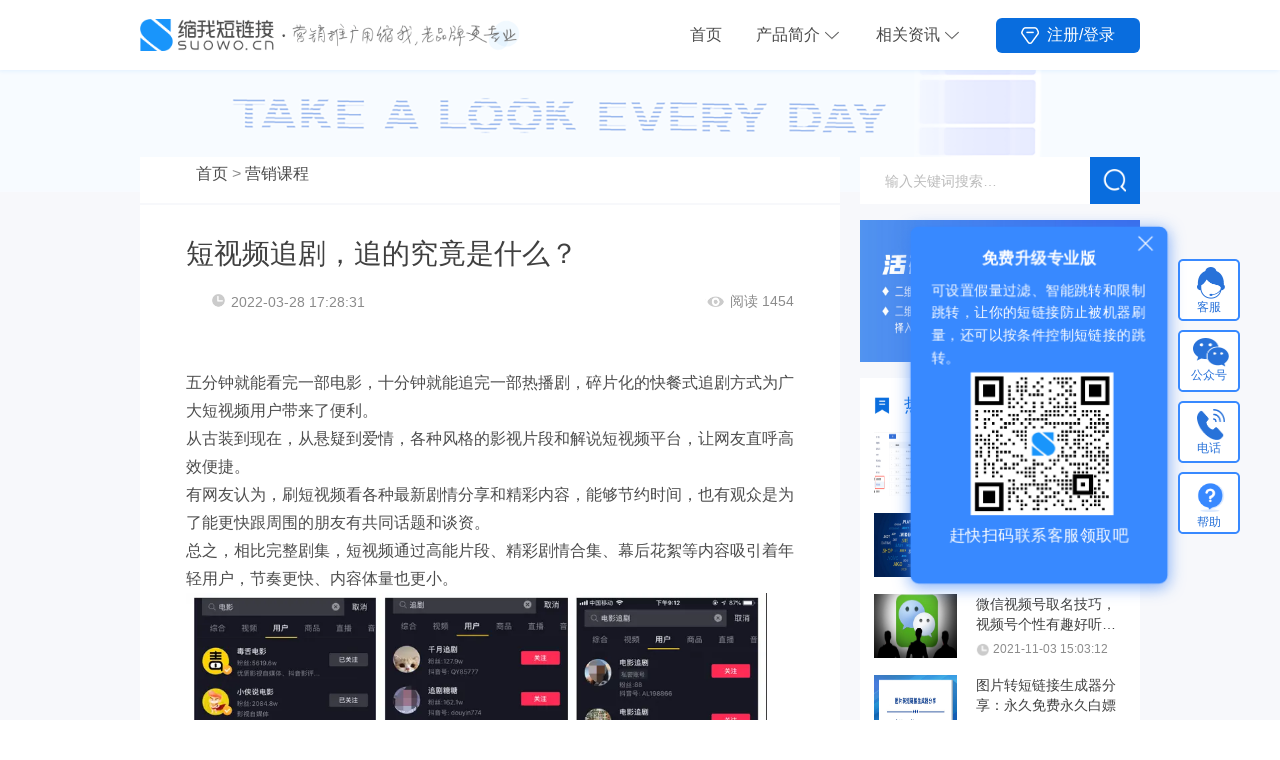

--- FILE ---
content_type: text/html;charset=UTF-8
request_url: https://suowo.cn/cms/class/26702.html
body_size: 88603
content:
<!DOCTYPE html>
<html lang="zh-cn">
<head>
    <meta charset="UTF-8">
    <meta name="applicable-device" content="pc">
    <meta name="viewport" content="width=device-width, initial-scale=1.0">
    <meta name="Keywords" content="短视频追剧,">
    <meta name="description" content="短视频如今已经成为了炙手可热的东西，人们耗费在短视频平台上的时间也越来越多。一个又一个新奇有趣的短视频刺激着我们的多巴胺，于是短视频成为了很多年轻人打发时间的不二选择。那么，短视频追剧，追的究竟是什么呢？本篇文章对此展开了讲述，感兴趣的小伙伴们一起来">
    <meta name="googlebot" content="index, follow">
    <meta name="Baiduspider" content="index, follow">
    <meta name="baidu-site-verification" content="fMCWzKa19k" />
    <meta name="360-site-verification" content="7132395cc1b568364ffc2e7e17f1f4d2" />
    <link rel="alternate" media="only screen and (max-width: 640px)" href="http://m.suowo.cn/cms/class/26702.html">
    <title>短视频追剧，追的究竟是什么？-缩我</title>
    
    <link type="image/x-icon" href="//static.suowo.cn/static/suowo.cn/images/suowo.ico" rel="shortcut icon" />
    <link rel="stylesheet" href="//static.suowo.cn/static/suowo.cn/css/reset.css">
    <link rel="stylesheet" href="//static.suowo.cn/static/home/css/toastr.min.css">
    <link rel="stylesheet" href="//static.suowo.cn/static/suowo.cn/cms/cms.css">
    <link id="css" rel="stylesheet">
    <link rel="stylesheet" media="screen and (max-width:800px)" href="//static.suowo.cn/static/m.suowo.cn/cms/m-index.css" />
    <link rel="stylesheet" media="screen and (min-width:800px)" href="//static.suowo.cn/static/suowo.cn/cms/index.css" />
    <link rel="stylesheet" href="//static.suowo.cn/static/suowo.cn/css/public.css">
    <link rel="stylesheet" media="screen and (max-width:800px)" href="//static.suowo.cn/static/m.suowo.cn/css/mpublic.css">
    <link rel="stylesheet" href="//static.suowo.cn/static/suowo.cn/css/shareUrl.css">
	
		<script>
			var _hmt = _hmt || [];
			(function() {
				var hm = document.createElement("script");
				hm.src = "https://hm.baidu.com/hm.js?cff5809f26bae92478082771e9121641";
				var s = document.getElementsByTagName("script")[0];
				s.parentNode.insertBefore(hm, s);
			})();
		</script>
	
	
	<script>
		(function(){
			var bp = document.createElement('script');
			var curProtocol =window.location.protocol.split(':')[0];
			if (curProtocol === 'https') {
				bp.src ='https://zz.bdstatic.com/linksubmit/push.js';
			}
			else {
				bp.src ='http://push.zhanzhang.baidu.com/push.js';
			}
			var s =document.getElementsByTagName("script")[0];
			s.parentNode.insertBefore(bp, s);
		})();
	</script>


</head>
<body>
<div>
<!-- 头部 -->
	<header class="PC-header">
		<div class="header d-flex justify-content-between align-items-center">
			<a href="//suowo.cn" style="cursor: pointer">
				<h1><img class="logo" src="//static.suowo.cn/static/suowo.cn/images/logo.png" alt="短链接">
				</h1>
			</a>
			<div class="d-flex align-items-center">
				<ul class="d-flex align-items-center">
					<li><a href="//suowo.cn">首页</a></li>
					<li class="active-more d-flex align-items-center">
						产品简介
						<div class="li-more">
							<a href="//suowo.cn/cms/art/32610.html" rel="nofollow">
								<ol>产品优势</ol>
							</a>
							<ol class="af" style="position: relative">功能介绍
								<!-- af-list -->
								<div class=" afList ">
									<div class="afList-box" style="margin-top: 5px;">
										<a href="//suowo.cn/cms/art/32554.html" target="_blank" rel="nofollow"
										   style="width: 84px;margin-left: 24px;">
											短链接生成
										</a>
										<a href="//suowo.cn/cms/art/32549.html" target="_blank" rel="nofollow"
										   style="width: 98px;margin-left: 30px;">
											一对多逐条生成
										</a>
										<a href="//suowo.cn/cms/art/32553.html" target="_blank" rel="nofollow"
										   style="width: 84px;margin-left: 30px;">
											短链接还原
										</a>
										<a href="//suowo.cn/cms/art/32552.html" target="_blank" rel="nofollow"
										   style="width: 84px;margin-left: 30px;">
											我的短链
										</a>
									</div>
									<div class="afList-box" style="margin-top: -9px;">
										<a href="//suowo.cn/cms/art/32550.html" target="_blank" rel="nofollow"
										   style="width: 84px;margin-left: 24px;">
											更换推广网址
										</a>
										<a href="//suowo.cn/cms/art/32551.html" target="_blank" rel="nofollow"
										   style="width: 98px;margin-left: 30px;">
											高清动态二维码
										</a>
										<a href="//suowo.cn/cms/art/32551.html" target="_blank" rel="nofollow"
										   style="width: 84px;margin-left: 30px;">
											二维码生成
										</a>
										<a href="//suowo.cn/cms/art/32548.html" target="_blank" rel="nofollow"
										   style="width: 84px;margin-left: 30px;">
											设置有效期
										</a>
									</div>
									<div class="afList-box" style="margin-top: -9px;">
										<a href="//suowo.cn/cms/art/32545.html" target="_blank" rel="nofollow"
										   style="width: 84px;margin-left: 24px;">
											限制用户访问
										</a>
										<a href="//suowo.cn/cms/art/32547.html" target="_blank" rel="nofollow"
										   style="width: 98px;margin-left: 30px;">
											设置推广名称
										</a>
										<a href="//suowo.cn/cms/art/32546.html" target="_blank" rel="nofollow"
										   style="width: 84px;margin-left: 30px;">
											设置访问密码
										</a>
										<a href="//suowo.cn/cms/art/32543.html" target="_blank" rel="nofollow"
										   style="width: 84px;margin-left: 30px;">
											设置假量过滤
										</a>
									</div>
									<div class="afList-box" style="margin-top: -9px;">
										<a href="//suowo.cn/cms/art/32544.html" target="_blank" rel="nofollow"
										   style="width: 84px;margin-left: 24px;">
											设置智能跳转
										</a>
										<a href="//suowo.cn/cms/art/32542.html" target="_blank" rel="nofollow"
										   style="width: 98px;margin-left: 30px;">
											实时访问明细
										</a>
										<a href="//suowo.cn/cms/art/32542.html" target="_blank" rel="nofollow"
										   style="width: 84px;margin-left: 30px;">
											访问来源分析
										</a>
										<a href="//suowo.cn/cms/art/32542.html" target="_blank" rel="nofollow"
										   style="width: 84px;margin-left: 30px;">
											用户设备构成
										</a>
									</div>
									<div class="afList-box" style="margin-top: -9px;">
										<a href="//suowo.cn/cms/art/32542.html" target="_blank" rel="nofollow"
										   style="width: 84px;margin-left: 24px;">
											访问环境分析
										</a>
										<a href="//suowo.cn/cms/art/32542.html" target="_blank" rel="nofollow"
										   style="width: 98px;margin-left: 30px;">
											访问趋势分析
										</a>
										<a href="//suowo.cn/cms/art/32542.html" target="_blank" rel="nofollow"
										   style="width: 84px;margin-left: 30px;">
											用户地域分布
										</a>
										<a href="//suowo.cn/cms/art/32542.html" target="_blank" rel="nofollow"
										   style="width: 84px;margin-left: 30px;">
											日报微信通知
										</a>
									</div>
								</div>
							</ol>
							<a href="//suowo.cn/cms/exp/index.html" rel="nofollow">
								<ol>使用案例</ol>
							</a>
							<a href="//suowo.cn/about.html" rel="nofollow">
								<ol>关于缩我</ol>
							</a>
						</div>
					</li>
					<li class="active-more d-flex align-items-center">
						相关资讯
						<div class="li-more">
							<a href="/cms/trends/index.html" rel="nofollow">
								<ol>缩我动态</ol>
							</a>
							<a href="/cms/class/index.html" rel="nofollow">
								<ol>营销课堂</ol>
							</a>
							<a href="/cms/hot/index.html" rel="nofollow">
								<ol>行业热点</ol>
							</a>
						</div>
					</li>
				</ul>
				<div class="header-login  d-flex align-items-center">
					<div class="login-btn loginBtn" id="registerLogin">
						<div class="d-flex justify-content-center align-items-center" style="width:100%;height:100%">
							<img src="//static.suowo.cn/static/suowo.cn/images/header-login-btn.png" alt="注册登录缩我短链接">
							<span>注册/登录 </span>
						</div>
					</div>
					
					<div id="userInfo" class="user-info-wrapper d-flex justify-content-between align-items-center"
						 style="display: none">
						<div class="head-portrait d-flex justify-content-center align-items-center">
							<img id="userHead" src="//static.suowo.cn/static/suowo.cn/images/default-avatar.png"
								 alt="缩我短链接头像">
						</div>
						<div class="user-info">
							<p>Hi</p>
							<p id="userName">李先生1900</p>
						</div>
						<div class="info-list">
							<li>
								<span>ID：</span>
								<span id="userId">12345</span>
							</li>
							<a href="//home.suowo.cn/ucenter/tinyurlManage/list.htm" rel="nofollow">
								<li>管理中心</li>
							</a>
							<a href="//home.suowo.cn/sso/logout.htm" rel="nofollow">
								<li>退出登录</li>
							</a>
						</div>
					</div>
				
				
				</div>
			</div>
		</div>
	</header>

    <header  class="M-header">
        <div class="header d-flex justify-content-between align-items-center">
            <h1 id="toIndex">
                <img class="logo" src="//static.suowo.cn/static/m.suowo.cn/images/logo.png" alt="">
            </h1>
            <div id="loginAndRegister" class="register-login-tool" style="display: block;">
                <div class="d-flex justify-content-between align-items-center" style="width: 100%;height: 100%;">
                    <button class="register-btn toPhoneRegister">注册</button>
                    <button class="login-btn toPhoneLogin" data-flag="3-1">登录</button>
                </div>
            </div>
            <div id="userInfoAndSelectMenu" class="user-info" style="display: none;">
                <div class="d-flex justify-content-between align-items-center" style="width: 100%;height: 100%;">
                    <p id="userName"></p>
                    <ul class="normal">
                        <i></i>
                        <i></i>
                        <i></i>
                    </ul>
                </div>
                <div class="list" style="display: none;">
                    <div>
                        <a href="//m.suowo.cn">
                            <li class="d-flex justify-content-between align-items-center">
                                <span>首页</span>
                            </li>
                        </a>
                        <li class="active d-flex justify-content-between align-items-center">
                            <span>链接相关</span>
                            <i></i>
                        </li>
                        <div class="more" style="display: block;" rel="nofollow">
                            <a class="tinyUrlCreate">
                                <ol>网址缩短</ol>
                            </a>
                            <a href="//m.suowo.cn/restore.html" rel="nofollow">
                                <ol>短网址还原</ol>
                            </a>
                            <a href="//m.suowo.cn/api.html" rel="nofollow">
                                <ol>API接口</ol>
                            </a>
                            <a class="tinyUrlMange" rel="nofollow">
                                <ol>管理短网址</ol>
                            </a>
                        </div>
                        <li class="d-flex justify-content-between align-items-center">
                            <span>数据统计</span>
                            <i></i>
                        </li>
                        <div class="more">
                            <a class="baseDataStatistics" rel="nofollow">
                                <ol>基础数据统计</ol>
                            </a>
                            <a class="advancedDataStatistics" rel="nofollow">
                                <ol>高级数据统计</ol>
                            </a>
                            <a class="visitRefer" rel="nofollow">
                                <ol>访问来源统计</ol>
                            </a>
                            <a class="visitLately" rel="nofollow">
                                <ol>最近访问</ol>
                            </a>
                        </div>
                        <li class="d-flex justify-content-between align-items-center">
                            <span>缩我优势</span>
                            <i></i>
                        </li>
                        <div class="more">
                            <a href="//m.suowo.cn/cms/art/32610.html" rel="nofollow">
                                <ol>产品优势</ol>
                            </a>
                            <a href="//m.suowo.cn/about.html" rel="nofollow">
                                <ol>关于缩我</ol>
                            </a>
                            <a href="//m.suowo.cn/faq.html" rel="nofollow">
                                <ol>常见问题</ol>
                            </a>
                        </div>
                        <li class="d-flex justify-content-between align-items-center">
                            <span>营销课堂</span>
                            <i></i>
                        </li>
                        <div class="more">
                            <a href="//m.suowo.cn/cms/trends/index.html" rel="nofollow"><ol>缩我动态</ol></a>
                            <a href="//m.suowo.cn/cms/class/index.html" rel="nofollow"><ol>营销课堂</ol></a>
                            <a href="//m.suowo.cn/cms/hot/index.html" rel="nofollow"><ol>网络热点</ol></a>
                        </div>
                        <a class="userCenter" rel="nofollow">
                            <li class="d-flex justify-content-between align-items-center">
                                <span>个人中心</span>
                            </li>
                        </a>
                        <a href="//home.suowo.cn/sso/logout.htm?flag=1" rel="nofollow">
                            <li class="d-flex justify-content-between align-items-center">
                                <span>退出登录</span>
                            </li>
                        </a>
                    </div>
                    <div class="recordcode">
                        2020 © 缩我短链接 | 版权所有：深圳市爱瑞电子科技有限公司 <br> 粤ICP备16111948号
                    </div>
                </div>
            </div>
        </div>
    </header>
</div>
<section class="cms-section">
    <div class="banner3"></div>
    <div class="cms-container d-flex justify-content-center">
        <div class="left">
            <div class="banner">
                <img src="//static.suowo.cn/static/m.suowo.cn/images/banner-cms4.jpg" alt="">
            </div>
            <div class="essay-nav d-flex align-items-center">
                <i></i>
				
				
					<span><a title='关键字' href='//suowo.cn'>首页</a> > <a href="/cms/class/index.html">营销课程</a></span>
				
            </div>
            <div class="essay-conainer">
                <div class="title">短视频追剧，追的究竟是什么？</div>
                <div class="info d-flex justify-content-between align-items-center">
                    <div class="d-flex align-items-center">
                        <p class="timer d-flex align-items-center">
                            <i></i>
                            <span style="color:#8B8B8B">2022-03-28 17:28:31</span>
                        </p>
                    </div>
                    <p class="reader d-flex align-items-center">
                        <i></i>
                        <span>阅读 1454</span>
                    </p>
                </div>
                <!--<textarea id="articleContent" hidden th:text="${publishArticleMap.thisArticle.content}"></textarea>-->
                <div class="essay-info" id="essay-info"><div class="article--content grap">
<p>&nbsp;</p>

<p>五分钟就能看完一部电影，十分钟就能追完一部热播剧，碎片化的快餐式追剧方式为广大短视频用户带来了便利。</p>

<p>从古装到现在，从悬疑到爱情，各种风格的影视片段和解说短视频平台，让网友直呼高效便捷。</p>

<p>有网友认为，刷短视频看各种最新剧情分享和精彩内容，能够节约时间，也有观众是为了能更快跟周围的朋友有共同话题和谈资。</p>

<p>总之，相比完整剧集，短视频通过高能片段、精彩剧情合集、幕后花絮等内容吸引着年轻用户，节奏更快、内容体量也更小。</p>

<p><img alt="" class="aligncenter wp-image-777033" src="https://image.yunyingpai.com/wp/2022/03/6U49bnvYzsFxFgskmNvj.png" style="height:323px; width:581px" /></p>

<p>虽然如此，但短视频追剧带来的问题也不可忽视。传统影视行业的作品往往投入了巨大的拍摄成本、人员耗费和广告投资。</p>

<p>与之相比，短视频创作者简单的压缩和剪辑并不能给用户带来最完美的观剧体验，同时其带来的版权问题，也给我们带来了新的思考。</p>

<h2>一、短视频追剧，追的是需求？</h2>

<p><strong>本质上来讲，通过短视频追剧，追的是用户自身的需求。</strong></p>

<p><strong>首先，是时间需求。</strong>网络时代的电视剧观众拥有了更多的主动权，可以随时观看想看的剧集、可以放快速度倍速播放，可以快进、后退、反复观看喜欢的情节，而短视频追剧，就是这些新观剧方式中的一种。</p>

<p>当下的年轻观众工作和生活压力不断变大，他们基本没有时间进行追剧这样长时间的文化娱乐行为。地铁、排队、睡前等成为了他们观剧的主要场景。</p>

<p>原本三四十集的电视剧，在十几分钟之内就能快速接收，通过短视频，用户用&ldquo;切割&rdquo;的方式了解完整的剧情，用更短的时间获得了快感和满足。</p>

<p><img alt="" class="aligncenter wp-image-777032" src="https://image.yunyingpai.com/wp/2022/03/0pz2DAlPLyZg4MxzmCds.png" style="height:1009px; width:577px" /></p>

<p><strong>其次，是喜好需求。</strong>如今短视频平台的影视账号分类十分广泛，现代都市、古风玄幻，悬疑推理、乡村生活&hellip;&hellip;这些内容创作者会对相关类型的剧集进行搜集和加工，用户不仅省去了搜剧的时间，还能够看到一些小众作品，满足自身的需求。</p>

<p>恶搞、鬼畜、cp&hellip;&hellip;短视频剧目的多元混剪和二次创作也满足了年轻受众在剧情本身之外的其他需求。</p>

<p>当下的短视频用户呈现出话题和乐趣至上的现象，通过短视频将传统影视剧解构和颠覆，是抓住年轻用户眼球的重要方式。</p>

<p><img alt="短视频追剧，追的究竟是什么？" class="aligncenter rich_pages wxw-img" src="https://image.yunyingpai.com/wp/2022/03/Q6NLMv98PecbFoUL8mZU.jpeg" style="height:305px; width:543px" title="短视频追剧，追的究竟是什么？" /></p>

<h2>二、短视频追剧的反向思考</h2>

<p>短视频对于连续剧内容的碎片化呈现有着先天的不足，会让观看、体验和理解都变得片面。</p>

<p>观众通过短视频寻求一种瞬间获得的浅层次快感，往往会忽略影视戏剧艺术本身的起承转合。</p>

<p><strong>艺术与效率是一个反向关系</strong>，单纯追求话题，看中爽点与爆梗会将影视行业推进快节奏生产的误区中，从而忽视内容本身，与影视艺术的创作背道而驰。</p>

<p>同时，短视频平台上的影视二创内容早已经不再满足于短短的精彩片段，不少内容创作者已经开始成系列地更新影视剧，将在长视频平台播出的影视剧剪辑成为一个又一个的片段，这对传统长视频平台而言是一个不小的冲击和影响。</p>

<p>用户可以不充会员观看付费内容，在短视频平台看到近乎完整的剧情。</p>

<p>在这样的条件下，大量长视频平台的用户开始流失，加之短视频细分垂直和短平快的特点，传统影视行业的受众纷纷开始转移阵地。面对受众人群的变化，传统影视行业的招商也将面对挑战。</p>

<p>长视频平台当然也注意到了这些问题，并迅速做出了反应与回击。</p>

<p>去年4月，数十家影视公司、视频网站和众多行业协会发布联合声明，要求短视频平台和自媒体运营者自检以免侵权，并呼吁社会各界共同抵制侵权剪辑行为，打响了传统影视行业的&ldquo;反击之战&rdquo;。</p>

<p><img alt="短视频追剧，追的究竟是什么？" class="aligncenter rich_pages wxw-img" src="https://image.yunyingpai.com/wp/2022/03/KCIbolJFCRgLUjoqJIpn.png" style="height:195px; width:563px" title="短视频追剧，追的究竟是什么？" /></p>

<p>声明一经发布，短视频平台迅速做出了动作，抖音下架视频14w个，处置违规账号近1200个，快手处置相关视频达到12.5w，各平台都主动处理了多个内容版权方的投诉。</p>

<p><strong>在短视频平台追剧固然有自己的优势，但内容创作者需要在合理合法的范畴之内进行创作。</strong></p>

<p>如何在传统影视行业和短视频平台之间找到平衡实现共赢，是各大平台需要共同思考的话题。</p>

<h2>三、短视频和影视行业的平衡</h2>

<p>根据相关数据显示，抖音35岁以下的用户占比达90%左右，这与影视内容的对应人群相重合，同时，抖音用户量前20的城市与电影票仓前20的城市重合率高达85%。</p>

<p>这样的条件与前提下，在经历了风波和挑战之后，短视频平台与传统影视行业之间的关系开始趋于稳定，走出了一条合作大于竞争的营销互动之路。</p>

<p>热播剧《三十而已》在播出期间抖音官方账号粉丝数就达到300w，多条视频点赞量破百万；《以家人之名》播出期间，同名话题的播放量达到100亿；最近大火的《猎罪图鉴》也在抖音积累了近百万的粉丝&hellip;&hellip;</p>

<p><img alt="" class="aligncenter wp-image-777030" src="https://image.yunyingpai.com/wp/2022/03/ux16lDM4kM1etWZ3fGC5.png" style="height:840px; width:449px" /></p>

<p>打开短视频平台，我们能够看到许多热播剧的官方账号，几乎每部上线的影视作品都会在短视频平台进行宣发，针对平台特性发布正片预告、花絮、剧集看点等内容，取得了可观的营销效果。</p>

<p>不少影视作品会利用短视频平台互动性强、用户年轻化等特点，推出特效、配音等新颖的短视频玩法，从而达到为作品引流的目的，通过剧集与短视频内容间的相互影响，扩大作品的话题热度和宣传力度。</p>

<p><img alt="短视频追剧，追的究竟是什么？" class="__bg_gif aligncenter rich_pages wxw-img" src="https://image.yunyingpai.com/wp/2022/03/BhjIdVaBtYLNgp5O0tu0.gif" style="height:667px; width:377px" title="短视频追剧，追的究竟是什么？" /></p>

<p>短视频+影视作品的方式为内容行业带来了新的营销方向，未来会有更多的优质影视剧作品登陆短视频平台，为文娱内容市场带来更大的想象空间。</p>

<h2>四、结语</h2>

<p>整体来看，目前短视频无法传达传统影视作品完整的文化价值和意义，但满足了一部分用户&ldquo;速食追剧&rdquo;的需求，成为了内容领域新兴的文化消费方式。</p>

<p>剪辑、解读和二次创作带来的版权问题对传统影视行业和平台带了巨大的冲击，潮水退去后，风险和弊端逐渐显现。</p>

<p>当衡量短视频追剧的利弊后，跨平台的合作为影视行业带来了新的发展机遇，切合年轻观众的营销玩法使得短视频平台成为影视作品新的宣发阵地。</p>

<p>在未来，会有更多影视作品通过短视频平台实现内容的破圈传播，最终为票房、收视、播放带来增量。</p>
</div></div>
                <div class="essay-info-share">
                    <div class="share-icon wx-share"><a title="分享到微信" href="javascript:void(0);"></a>
                        <div class="js_qrcode_wrap hidden" id="js_qrcode_top">
                            <div class="js_qrcode_arr"></div>
                            <div class="js_qrcode_arr1"></div>
                            <a href="javascript:;" target="_self" class="js_qrcode_close" title="关闭"></a>
                            <div class="js_qrcode_img js_share_qrcode" id="share_url_qrcode"></div>
                            <p>用微信扫描二维码</p>
                            <p>分享至好友和朋友圈</p>
                        </div>
                    </div>
                    <div class="share-icon sinawb-share"><a title="分享到微博" href="javascript:void(0);"></a></div>
                    <div class="share-icon qqzone-share"><a title="分享到QQ空间" href="javascript:void(0);"></a></div>
                </div>
                <div class="essay-navigation d-flex justify-content-between align-items-center">
                    <div class="nav-left">
                        
                        
                            <a href="/cms/class/26703.html" >
                                <div class="essay-navigation-prev">
                                    <div class='title'>短视频三巨头都在发力，付费直播“钱景”几何</div>
                                    <div class="navigation-info d-flex justify-content-between align-items-center">
                                        <div class="prev-next-btn d-flex align-items-center">
                                            <i></i>
                                            <span>上一篇</span>
                                        </div>
                                        <div class="timer d-flex align-items-center">
                                            <i></i>
                                            <span>2022-03-28 17:28:53</span>
                                        </div>
                                    </div>
                                </div>
                            </a>
                        
                    </div>
                    <div class="nav-right">
                        
                        
                            <a href="/cms/class/26676.html">
                                <div class='essay-navigation-next'>
                                    <div class='title'>TOB品牌打造的五条路径</div>
                                    <div class='navigation-info d-flex justify-content-between align-items-center'>
                                        <div class='prev-next-btn d-flex align-items-center'>
                                            <i></i>
                                            <span>下一篇</span>
                                        </div>
                                        <div class='timer d-flex align-items-center'>
                                            <i></i>
                                            <span>2022-03-28 14:05:57</span>
                                        </div>
                                    </div>
                                </div>
                            </a>
                        
                    </div>
                </div>
            </div>

            <div class="recommend" style="display:block">
                <div class="title">相关推荐</div>
                <div>
                    <ul>
                        
                            <a href="/cms/art/32546.html">
                                <li class="d-flex justify-content-between align-items-center">
                                    <p>链接没有私密性？简单一步，为您链接保驾护航</p>
                                    <span>2023-07-28 09:48:51</span>
                                </li>
                            </a>
                        
                            <a href="/cms/art/32610.html">
                                <li class="d-flex justify-content-between align-items-center">
                                    <p>缩我短链接产品优势</p>
                                    <span>2023-08-04 10:43:29</span>
                                </li>
                            </a>
                        
                            <a href="/cms/art/32549.html">
                                <li class="d-flex justify-content-between align-items-center">
                                    <p>如何使用同一网址生成为不同的短链接功能来提升推广转化？</p>
                                    <span>2023-07-28 10:35:06</span>
                                </li>
                            </a>
                        
                            <a href="/cms/art/32551.html">
                                <li class="d-flex justify-content-between align-items-center">
                                    <p>一键生成短链接+二维码，支持修改原链接，换链不换码</p>
                                    <span>2023-07-28 11:22:40</span>
                                </li>
                            </a>
                        
                    </ul>
                </div>
            </div>
        </div>
        <div class="right">
            <form name="formsearch" method="post" action="/cms/search.html">
                <div class="search d-flex justify-content-center align-items-center">

                    <input type="text" name="q" size="11"  placeholder="输入关键词搜索…"/>
                    <button class="search-btn"><i></i></button>

                </div>
            </form>
            <div class="advertising-space">
                <a href="https://3wt.cn/?from=510" target="_blank" rel="nofollow"><img src="//static.suowo.cn/static/suowo.cn/images/advertising-space-img1.jpg" alt="营销推广工具"></a>
            </div>
            <div class="hot-article">
                <div class="title d-flex align-items-center">
                    <i></i>
                    <span>热点资讯</span>
                </div>
                <ul>
                    <div id='tag29016dd022ca654ad5f2d43fffa88331'>
                        
                            <a href="/cms/class/29952.html" title="怎么把同一个长网址生成不同的短网址">
                                <div class="hot-article-list  d-flex justify-content-between align-items-center">
                                    
                                        <img src="//image.suowo.cn/cms/2022/06/27/4390ca7b291949fbbd9687f4ee6da431.png" alt="怎么把同一个长网址生成不同的短网址">
                                    
                                    
                                    <div class="hot-article-info">
                                        <div class="hot-article-list-title">怎么把同一个长网址生成不同的短网址</div>
                                        <div class="timer d-flex align-items-center">
                                            <i></i>
                                            <span>2022-06-27 17:31:10</span>
                                        </div>
                                    </div>
                                </div>
                            </a>
                        
                            <a href="/cms/class/24403.html" title="什么是一级域名？免费一级域名有哪些？">
                                <div class="hot-article-list  d-flex justify-content-between align-items-center">
                                    
                                        <img src="//image.suowo.cn/cms/2022/01/07/129dd76e2f6a4d54a2f3f1551e94872a.jpeg" alt="什么是一级域名？免费一级域名有哪些？">
                                    
                                    
                                    <div class="hot-article-info">
                                        <div class="hot-article-list-title">什么是一级域名？免费一级域名有哪些？</div>
                                        <div class="timer d-flex align-items-center">
                                            <i></i>
                                            <span>2022-01-07 16:24:38</span>
                                        </div>
                                    </div>
                                </div>
                            </a>
                        
                            <a href="/cms/class/23612.html" title="微信视频号取名技巧，视频号个性有趣好听的名字大全">
                                <div class="hot-article-list  d-flex justify-content-between align-items-center">
                                    
                                        <img src="//image.suowo.cn/cms/2021/11/03/aaeb5874e1d2494897d5d2822c1ba9f0.jpeg" alt="微信视频号取名技巧，视频号个性有趣好听的名字大全">
                                    
                                    
                                    <div class="hot-article-info">
                                        <div class="hot-article-list-title">微信视频号取名技巧，视频号个性有趣好听的名字大全</div>
                                        <div class="timer d-flex align-items-center">
                                            <i></i>
                                            <span>2021-11-03 15:03:12</span>
                                        </div>
                                    </div>
                                </div>
                            </a>
                        
                            <a href="/cms/class/30064.html" title="图片转短链接生成器分享：永久免费永久白嫖">
                                <div class="hot-article-list  d-flex justify-content-between align-items-center">
                                    
                                        <img src="//image.suowo.cn/cms/2022/07/04/c41b8f3d5e414f0399ce40ffeb8b2145.jpeg" alt="图片转短链接生成器分享：永久免费永久白嫖">
                                    
                                    
                                    <div class="hot-article-info">
                                        <div class="hot-article-list-title">图片转短链接生成器分享：永久免费永久白嫖</div>
                                        <div class="timer d-flex align-items-center">
                                            <i></i>
                                            <span>2022-07-04 14:07:13</span>
                                        </div>
                                    </div>
                                </div>
                            </a>
                        
                            <a href="/cms/class/30063.html" title="拼多多短链接怎么生成？永久有效还免费的短链接工具分享">
                                <div class="hot-article-list  d-flex justify-content-between align-items-center">
                                    
                                        <img src="//image.suowo.cn/cms/2022/07/04/78822ca2b5b14b6ea18973830eaf29c0.jpeg" alt="拼多多短链接怎么生成？永久有效还免费的短链接工具分享">
                                    
                                    
                                    <div class="hot-article-info">
                                        <div class="hot-article-list-title">拼多多短链接怎么生成？永久有效还免费的短链接工具分享</div>
                                        <div class="timer d-flex align-items-center">
                                            <i></i>
                                            <span>2022-07-04 13:59:34</span>
                                        </div>
                                    </div>
                                </div>
                            </a>
                        
                            <a href="/cms/class/20200.html" title="风控：短链接行业中的缩我七年，服务600万短链接用户。">
                                <div class="hot-article-list  d-flex justify-content-between align-items-center">
                                    
                                        <img src="//image.suowo.cn/cms/2020/10/19/5149a5d58022406aac343fc3792e0aa7.png" alt="风控：短链接行业中的缩我七年，服务600万短链接用户。">
                                    
                                    
                                    <div class="hot-article-info">
                                        <div class="hot-article-list-title">风控：短链接行业中的缩我七年，服务600万短链接用户。</div>
                                        <div class="timer d-flex align-items-center">
                                            <i></i>
                                            <span>2020-10-16 17:04:36</span>
                                        </div>
                                    </div>
                                </div>
                            </a>
                        
                    </div>
                </ul>
            </div>
        </div>
    </div>
</section>
<div>
    <section class="section-services">
        <div class="title">缩我，高速云服务器</div>
        <div class="subtitle">
            实时掌握推广动态<br>
            让您深入了解用户，提高推广转化率
        </div>
        <button class="toPhoneLogin" data-flag="3-4">立即登录</button>
    </section>
    <section class="section-contact">
        <div class="title">联系我们</div>
        <ul class="d-flex justify-content-between align-items-center">
            <li class="gongzhonghaoPopup">
                <img src="//static.suowo.cn/static/m.suowo.cn/images/qr-gongzhonghao.png" alt="">
                <p>官方公众号</p>
            </li>
            <li class="kefuPopup">
                <img src="//static.suowo.cn/static/m.suowo.cn/images/qr-kefu.png" alt="">
                <p>客服微信</p>
            </li>
        </ul>
    </section>
    <footer class="M-footer">
        <div class="top d-flex justify-content-center align-items-center">
            <img src="//static.suowo.cn/static/m.suowo.cn/images/footer-logo.png" alt="">
        </div>
        <div class="bottom">
            2024 © 缩我短链接 | 版权所有：深圳市爱瑞电子科技有限公司 <br> 粤ICP备16111948号
        </div>
    </footer>
    <footer class="Pc-footer">
        <div class="footer-top">
            <div class="content">
                <div class="d-flex justify-content-between">
                    <img class="footer-logo" src="//static.suowo.cn/static/suowo.cn/images/footer-logo.png" alt="缩我短网址">
                    <ul class="d-flex">
                        <li>
                            <a href="//suowo.cn">
                                <div class="title">缩我首页</div>
                            </a>
                        </li>
                        <li>
                            <div class="title">特色功能</div>
                            <div class="ol-list">
                                <a href="//suolink.cn/function/createShortUrl.html?from=4002" rel="nofollow"><ol>· API接口</ol></a>
                                <a href="//suolink.cn/function/createShortUrl.html?from=4002" rel="nofollow"><ol>· 批量缩短</ol></a>
                                <a class="loginBtn promotionDataStatis" rel="nofollow"><ol>· 推广数据统计</ol></a>
                                <a class="loginBtn dataSourceAnalysis" rel="nofollow"><ol>· 访问来源分析</ol></a>
                                <a href="//suowo.cn/restore.html" rel="nofollow"><ol>· 短链接还原</ol></a>
                            </div>
                        </li>
                        <li>
                            <div class="title">缩我优势</div>
                            <div class="ol-list">
                                <a href="//suowo.cn/cms/art/32610.html" rel="nofollow"><ol>· 产品优势</ol></a>
                                <a href="//suowo.cn/about.html" rel="nofollow"><ol>· 关于缩我</ol></a>
                                <a href="//suowo.cn/faq.html" rel="nofollow"><ol>· 常见问题</ol></a>
                            </div>
                        </li>
                        <li>
                            <div class="title">营销课堂</div>
                            <div class="ol-list">
                                <a href="//suowo.cn/cms/trends/index.html"><ol>· 缩我动态</ol></a>
                                <a href="//suowo.cn/cms/class/index.html"><ol>· 营销课堂</ol></a>
                                <a href="//suowo.cn/cms/hot/index.html"><ol>· 行业热点</ol></a>
                            </div>
                        </li>
                    </ul>
                    <ol class="qr">
                        <div class="d-flex justify-content-between">
                            <li>
                                <img src="//static.suowo.cn/static/suowo.cn/images/qr-gongzhonghao.png" alt="缩我短链接公众号">
                                <p>缩我短链接公众号</p>
                            </li>
                            <li>
                                <img src="//static.suowo.cn/static/suowo.cn/images/qr-kefu.png" alt="">
                                <p>客服微信</p>
                            </li>
                        </div>
                        <li class="tell"><i></i><span>电话：400-001-9255</span></li>
                    </ol>
                </div>
                <hr>
                
                    <div class="blogroll d-flex align-items-center">
                        <p>友情链接：</p>
                        
                            <a href="https://suowo.cn/sitemap.xml" target="_blank">
                            <span>网站地图</span>
                            </a>
                        
                            <a href="https://suolink.cn/" target="_blank">
                            <span>短链接在线生成</span>
                            </a>
                        
                            <a href="https://3wt.cn/" target="_blank">
                            <span>网络营销</span>
                            </a>
                        
                            <a href="https://biturl.cn?from=4001" target="_blank">
                            <span>海外短链接</span>
                            </a>
                        
                    </div>
                
            </div>
        </div>
        <div class="footer-bottom">
            2024 © 缩我短链接 | 版权所有：深圳市爱瑞电子科技有限公司 |
            <a href="http://beian.miit.gov.cn" rel="external nofollow" target="_blank">粤ICP备16111948号-10</a>
        </div>
    </footer>
</div>
<div>
    <!-- 右侧工具 -->
    <div class="right-tool m-right-tool">
        <!--<a href="//m.3w.cn/price.html">
            <li class="active-right"></li>
        </a>-->
        <li class="d-flex justify-content-center align-items-center tool-right-kefu">
            <i></i>
            <div class="item">
<!--                <ol class="d-flex align-items-center gongzhonghaoPopup">-->
<!--                    <img src="//static.suowo.cn/static/m.suowo.cn/images/icon-wx.png" alt="">-->
<!--                    <span>关注官方微信公众号</span>-->
<!--                </ol>-->
                <ol class="d-flex align-items-center telService">
                    <img src="//static.suowo.cn/static/m.suowo.cn/images/icon-tel.png" alt="">
                    <span>电话：<a href="tel:400-001-9255">400-001-9255</a></span>
                </ol>
                <ol class="d-flex align-items-center kefuPopup">
                    <img src="//static.suowo.cn/static/m.suowo.cn/images/icon-qywx.png" alt="">
                    <span>联系客服</span>
                </ol>
                <ol class="d-flex align-items-center" id="toFap">
                    <img src="//static.suowo.cn/static/m.suowo.cn/images/icon-faq.png" alt="">
                    <span>常见问题</span>
                </ol>
            </div>
        </li>
        <li class="d-flex justify-content-center align-items-center returnTop">
            <i></i>
        </li>
    </div>
    <div class="gongzhonghao-popup" id="gongzhonghaoCpm">
        <div class="title">公众号</div>
        <img src="//static.suowo.cn/static/m.suowo.cn/images/qr-gongzhonghao.png" alt="">
    </div>
    <div class="kefu-popup" id="kefuCpm">
        <div class="title">客服微信</div>
        <img src="//static.suowo.cn/static/m.suowo.cn/images/qr-kefu.png" alt="">
    </div>
	
	<div class="right-fixed Pc-right-tool">
		<ul class="right-tool">
			<li class="itemDbox">
				<div class="itembox itembox1">
					<img class="images icon-kefu" src="//static.suowo.cn/static/suowo.cn/images/activity/rig1.png" alt="客服二维码">
					<p>客服</p>
				</div>
				<div class="item itembox1_1 heartbeat">
					<div class="close-icon"><img src="//static.suowo.cn/static/suowo.cn/images/close.png" alt="关闭"></div>
					<div class=" title">免费升级专业版</div>
					<div class="text">可设置假量过滤、智能跳转和限制跳转，让你的短链接防止被机器刷量，还可以按条件控制短链接的跳转。</div>
					<img src="//static.suowo.cn/static/suowo.cn/images/kefu@2x.png" class='right-tool-qrcode' alt="客服二维码">
					<p>赶快扫码联系客服领取吧</p>
				</div>
			</li>
			<li class="itemDbox">
				<div class="itembox itembox2">
					<img class="images" src="//static.suowo.cn/static/suowo.cn/images/activity/gzh.png" alt="公众号">
					<p>公众号</p>
				</div>
				<div class="item itembox2_1">
					<img src="//static.suowo.cn/static/suowo.cn/images/Accounts@2x.png" class='right-tool-qrcode' alt="公众号">
					<p>扫码关注微信公众号</p>
				</div>
			</li>
			<li class="itemDbox itemDbox1">
				<div class="itembox itembox3">
					<img class="images right-tool-phone" src="//static.suowo.cn/static/suowo.cn/images/activity/phone.png" alt="电话">
					<p>电话</p>
				</div>
				<div class="item1 itembox3_1" style="margin-top: 10px;">
					<p>全国免费热线</p>
					<p>400-001-9255</p>
				</div>
			</li>
			<li class="itemDbox itemDbox1">
				<a href="//suowo.cn/faq.html">
					<div class="itembox">
						<img src="//static.suowo.cn/static/suowo.cn/images/help.png" alt="帮助" class='icon-help'>
						<p>帮助</p>
					</div>
				</a>
			</li>
			<li id="backTopBtn" class="back-top hide d-flex justify-content-center align-items-center fanh">
				<img src="//static.suowo.cn/static/suowo.cn/images/activity/jt2.png" alt="返回顶部">
			</li>
		</ul>
	</div>
</div>
<div>
<div class="login-popup" id="login-box" style="display: none;">
    <div class="login">
        <div class="title">注册/登录
            <div class="close loginBoxCanceleBtn"></div>
        </div>
        <ul class="d-flex justify-content-between align-items-center">
            <!-- 手机号注册 -->
            <li id="phoneRegisterCpm" style="display: none">
                <div class="tit">手机号注册</div>
                <div class="ipt-list ipt-phone position-relative mt-17">
                    <i></i>
                    <span>丨</span>
                    <input id="registerPhoneInput" type="text" placeholder="请输入手机号">
                    <p id="registerPhoneTips" class="tips_message" style="display: none;"></p>
                </div>
                <div class="ipt-list ipt-password position-relative mt-17">
                    <i></i>
                    <span>丨</span>
                    <input id="registerPasswordInput" type="password" placeholder="请输入密码">
                    <p id="registerPasswordTips" class="tips_message" style="display: none;"></p>
                </div>
                <div class="ipt-list ipt-identifying-code position-relative mt-17">
                    <i></i>
                    <span>丨</span>
                    <input type="text" id="verificationCode" placeholder="请输入图形验证码">
                    <p id="registerCodeTips" class="tips_message" style="display: none;"></p>
                    <img id="validateImg" src="//static.suowo.cn/static/home/images/blank.png" alt="缩我短网址验证码">
                </div>
                <div class="ipt-list ipt-message-code position-relative mt-17">
                    <i></i>
                    <span>丨</span>
                    <input type="text" id="registerMassageCode" placeholder="请输入短信验证码">
                    <p id="registerMassageCodeTips" class="tips_message" style="display: none;"></p>
                    <button class="message-code" id="smsCodeBtn">发送验证码</button>
                </div>
                <div class="tips-agreement d-flex justify-content-center align-items-center"
                     style="margin-top: 16px;">
                    <label for="i-agreement2" class="tips-agreement-lable d-flex align-items-center">
                        <input id="i-agreement2" type="checkbox">
                        <i></i>
                        <p>
                            我已阅读并同意
                        </p>
                    </label>
                    <p>
                        <span class="lookAgreementPopup" flag="1">《缩我用户协议》</span>
                    </p>
                </div>
                <button class="login_btn" id="registerBtn" style="margin-top: 22px;">立即注册</button>
                <div class="register-btn" style="margin-top: 16px;">
                    已有账号？
                    <a href="javascript:void(0);" id="toPhoneLogin">手机号登录>></a>
                </div>
            </li>

            <!-- 手机号登录 -->
            <li id="phoneLoginCpm">
                <div class="tit">手机号登录</div>
                <div class="ipt-list ipt-phone position-relative">
                    <i></i>
                    <span>丨</span>
                    <input type="text" placeholder="请输入手机号" id="phoneInput" oninput="value=value.replace(/[^\d]/g,'')">
                    <p class="tips_message" id="loginPhoneTips" style="display: none;"></p>
                </div>
                <div class="ipt-list ipt-password position-relative">
                    <i></i>
                    <span>丨</span>
                    <input type="password" placeholder="请输入密码" id="passwordInput">
                    <p class="tips_message" id="loginPasswordTips" style="display: none;"></p>
                </div>
                <div class="tips-remember d-flex justify-content-between align-items-center">
                    <label for="i-checkbox" class="tips-remember-lable d-flex align-items-center">
                        <input id="i-checkbox" type="checkbox">
                        <i></i>
                        <span>记住账号</span>
                    </label>
                    <a id="forgetPassWord" href="javascript:void(0);">忘记密码？</a>
                </div>
                <button class="login_btn" id="phoneLogin">登录</button>
                <div class="register-btn">
                    还没有账号？
                    <a id="toPhoneRegister" href="javascript:void(0);">立即免费注册</a>
                </div>
            </li>

            <div class="center-sec">
                <hr>
                或
                <hr>
            </div>
            <!-- 微信登陆注册 -->
            <li>
                <div class="tit">微信扫码登录</div>
                <div class="qr-login">
                    <img id="weChatQrCode" src="//static.suowo.cn/static/suowo.cn/images/qr-gongzhonghao.png" alt="">
                    <p id="agreeCpm" style="display: block">
                            <span >
                                微信注册登录需同意<br>
                                《缩我用户协议》
                            </span>
                    </p>
                </div>
                <div class="tips-agreement d-flex justify-content-center align-items-center">
                    <label for="i-agreement" class="tips-agreement-lable d-flex align-items-center">
                        <input id="i-agreement" type="checkbox">
                        <i></i>
                        <p>
                            我已阅读并同意
                        </p>
                    </label>
                    <p>
                        <span class="lookAgreementPopup" flag="2">《缩我用户协议》</span>
                    </p>
                </div>
                <div class="tips-validity d-flex justify-content-center align-items-center">
                    <i></i>
                    <p>
                        二维码有效期：
                        <span id="timer"></span>
                    </p>
                </div>
            </li>
        </ul>
    </div>
</div>
<div class="reset-passwords-popup" id="resetPassWordOne" style="display: none;">
    <div class="reset-passwords">
        <div class="title">重置密码
            <div class="close" id="resetPassWordOneClose"></div>
        </div>
        <div class="reset-passwords-content">
            <div class="ipt-list ipt-phone position-relative" style="margin-top: 40px;">
                <i></i>
                <span>丨</span>
                <input type="text" id="resetPhoneInputOne" placeholder="请输入手机号">
                <p class="tips_message" id="resetPhoneInputOneTips" style="display: none;"></p>
            </div>
            <div class="ipt-list ipt-identifying-code position-relative mt-17">
                <i></i>
                <span>丨</span>
                <input type="text" id="resetVerificationCode" placeholder="请输入图形验证码">
                <p class="tips_message" id="resetVerificationCodeTips" style="display: none;"></p>
                <img id="resetValidateImgOne" src="//static.suowo.cn/static/home/images/blank.png" alt="缩我短网址验证码">
            </div>
            <button class="confirm-btn" style="margin-top: 55px;" id="resetOneBtn">确定</button>
        </div>
    </div>
</div>
<div class="reset-passwords-popup" id="resetPassWordTwo" style="display: none;">
    <div class="reset-passwords">
        <div class="title">重置密码
            <div class="close" id="resetPassWordTwoClose"></div>
        </div>
        <div class="reset-passwords-content">
            <div class="ipt-list ipt-phone position-relative mt-17">
                <i></i>
                <span>丨</span>
                <input type="text" id="resetPhoneInputTwo" placeholder="请输入手机号">
                <p class="tips_message" id="resetPhoneInputTwoTips" style="display: none;"></p>
            </div>
            <div class="ipt-list ipt-password position-relative mt-17">
                <i></i>
                <span>丨</span>
                <input type="password" id="resetPasswordInput" placeholder="请输入密码">
                <p class="tips_message" id="resetPasswordTips" style="display: none;"></p>
            </div>
            <div class="ipt-list ipt-password position-relative mt-17">
                <i></i>
                <span>丨</span>
                <input type="password" id="resetRepeatPassword" placeholder="重复输入您的密码">
                <p class="tips_message" id="resetRepeatTips" style="display: none;"></p>
            </div>
            <div class="ipt-list ipt-message-code position-relative mt-17">
                <i></i>
                <span>丨</span>
                <input type="text" id="resetMsgCode" placeholder="请输入短信验证码">
                <button class="message-code" id="resetPassMsgCode">发送验证码</button>
            </div>
            <button class="confirm-btn" id="resetTwoBtn">确定</button>
        </div>
    </div>
</div>
<div class="agreement-popup" id="agreementPopup" style="display: none;">
    <div class="agreement">
        <div class="title">
            【 suowo.cn缩我短链接用户服务协议 】
            <div class="close" id="closeAgreementPopup"></div>
        </div>
        <div class="agreement-content">
            <div class="agreement-info">更新时间: 2022年12月20日 星期二</div>
            <div class="agreement-info">导言：</div>
            <div class="agreement-info">感谢您选择缩我短链接服务（“本服务”）！在您使用本服务前，了解我们提供的服务以及我们对您的期望是非常必要的，我们将尽可能使用通俗易懂的语言，全面地向您展现本协议的内容，我们也希望您花一些时间，熟悉本协议各项条款。</div>
            <div class="agreement-info"><b>我们在此善意地提醒您，本协议中与您的权益（可能）存在重大关系的条款，我们已采用字体加粗的方式来特别提醒您，请您留意重点查阅。</b>您应当在确认充分阅读本协议字体加粗条款，明确理解了该等字体加粗条款的前提下使用本服务。如果您对本协议及本服务有任何问题、疑惑，请随时联系我们，我们为您提供了多种反馈渠道，希望为您提供满意的解决方案：</div>
            <div>
                <ul>
                    <li> • 人工客服通道：您可以在每天的9:00-20:00联系我们的在线客服或拨打我们的客服热线：400-001-9255 </li>
                </ul>
            </div>
            <div class="agreement-info"><b>除非您同意本协议的所有条款，否则您无权登录或使用任何缩我短链接服务。您登录使用本服务的行为有可能在合理合法的情况下被我们视为您同意本协议全部条款，并同意受其约束。</b></div>
            <div class="agreement-info">
                本协议将帮助您了解以下内容：<br/>
                <ul>
                    <li>缩我短链接服务</li>
                    <li>账号的获得、安全、管理、注销</li>
                    <li>服务的开通</li>
                    <li>许可使用的地域范围</li>
                    <li>用户行为</li>
                    <li>违约及处理</li>
                    <li>责任限制</li>
                    <li>服务的终止</li>
                    <li>协议的变更</li>
                    <li>通告</li>
                    <li>其他</li>
                </ul>
            </div>
            <div class="agreement-info">
                以下术语的解释是为了您更加清晰地了解本协议的内容：<br/>
                <ul>
                    <li> 1. “缩我短链接”/“我们”：“深圳市爱瑞电子科技有限公司”。</li>
                    <li> 2. “缩我短链接账号”：指您用于登录本服务的缩我短链接账号。缩我短链接服务账号由爱瑞电子提供，即您在网址为 https://suowo.cn 上完成注册所获得的账号。</li>
                    <li> 3. “您”或“用户”：指使用本服务中的任何部分或全部的自然人用户。</li>
                    <li> 4. “组织”：指法人以及虽不具备法人资格但合法设立、有一定的财产可以承担法律责任的机构，包括但不限于政府机关、企事业单位、合伙、社会团体及其他组织用户。</li>
                    <li> 5. “中国大陆地区”：仅为本协议之目的，指中华人民共和国范围内香港特别行政区、澳门特别行政区以及台湾地区以外的其他地区。</li>
                    <li> 6. “关联公司”：指实际（直接或间接）控制该方，或受该方控制的公司。控制是指享有该公司50%以上的管理或决策权利（不论是通过表决权、合同或其他方式）。</li>
                </ul>
            </div>
            <ul>
                <li>
                    <p>一、缩我短链接服务</p>
                    <span class='bold'>1. 缩我短链接服务是指基于互联网技术提供的可以协助用户实现网址的压缩、缩短的服务，也常被称为短网址、短链接、网址缩短、短链等服务，缩我短链接短网址服务包括短网址的生成、跳转、管理、访问数据统计分析及其它与短网址相关的其它互联网营销工具、推广运营及相关服务，及后续可能推出的并纳入缩我短链接服务范畴内的其他各项服务，具体服务以我们实际提供的为准。</span>
                    <span class='bold'>2. 我们可能根据实际运营情况增加、删减、替换或调整本服务的内容以及提供形式、对收费服务的服务费用的收费模式、收费标准、方式进行修改和变更，我们也可能会对由其提供的目前为免费使用的服务开始收费。前述修改、变更或开始收费前，我们将在相应服务页面进行通知或公告。</span>
                    <span class='bold'>3. 使用本服务时会耗用您的终端设备和带宽等资源，您应自行配备软硬件以及带宽，并承担因此产生的费用，例如，软硬件购置费、带宽费用、手机流量费等。</span>
                </li>
                <li>
                    <p>二、账号的获得、安全、管理、注销</p>
                    <span>1. 账号获得</span>
                    <ul>
                        <li>1.1 如您通过注册缩我短链接账号登录本服务，则您按照注册页面提示填写信息、阅读并同意本协议且完成全部注册流程后，您获得的缩我短链接账号即是您的缩我短链接服务账号。</li>
                        <li>1.2 您仅可自行通过我们认可的官方渠道成为本服务的注册用户或会员。</li>
                    </ul>
                    <span>2. 账号安全</span>
                    <ul>
                        <li>2.1 <b>缩我短链接服务账号由您自行保管，</b>若因为您自身行为（包括但不限于多人共享同缩我短链接服务账号、安装非法或来路不明的程序等），导致您的缩我短链接服务账号、密码遭他人非法使用、攻击或您遭受诈骗等，由此产生的损失及后果，均由您自行承担。</li>
                        <li>2.2 我们有权根据法律规定随时要求您进行实名认证，您应当予以配合并向我们提供认证所需的相关资料，您同意授权我们可以向第三方核实您的身份和资格等信息。</li>
                        <li>2.3 请您在实名认证时务必谨慎对待，确保认证主体与账号使用主体保持一致，避免将本人使用的缩我短链接服务账号认证在他人名下等任何不当认证行为。实名认证主体将被视为承诺对缩我短链接服务账号下的一切行为负责的主体，若账号或账号下行为出现纠纷（包括但不限于实施违法违规行为、逾期支付服务费等），需由实名认证主体承担全部责任。</li>
                    </ul>
                    <span>3. 账号管理</span>
                    <ul>
                        <li>3.1 您应保证缩我短链接账号名称及您使用缩我短链接服务账号的所有行为不违反相关法律规定，缩我短链接服务账号名称及您通过缩我短链接服务发布、传播或以其他方式传送的信息不含有下列内容： 1） 反对宪法所确定的基本原则的； 2） 危害国家安全，泄露国家秘密，颠覆国家政权，破坏国家统一的； 3） 损害国家荣誉和利益的； 4） 煽动民族仇恨、民族歧视、破坏民族团结的； 5） 破坏国家宗教政策，宣扬邪教和封建迷信的； 6） 散布谣言，扰乱社会秩序，破坏社会稳定的； 7） 散布淫秽、色情、赌博、暴力、凶杀、恐怖或者教唆犯罪的； 8） 侮辱或者诽谤他人，侵害他人合法权利的； 9） 煽动非法集会、结社、游行、示威、聚众扰乱社会秩序的；10）以非法民间组织名义活动的；11)含有虚假、有害、胁迫、侵害他人隐私、骚扰、侵害、中伤、粗俗、猥亵、或其它道德上令人反感内容的； 12） 含有中国法律、法规、规章、条例以及任何具有法律效力之规范所限制或禁止的其它内容的。</li>
                        <li>3.2 您应确保您的缩我短链接服务账号非为您冒用、关联机构或社会名人注册的账号。</li>
                        <li>3.3 您理解并同意，您对您使用的缩我短链接服务账号下的所有行为结果均自行负责。</li>
                        <li>3.4 您不得有偿或无偿转让缩我短链接账号。</li>
                    </ul>
                    <span>4. 账号注销</span>
                    <ul>
                        <li>4.1 您仅能申请注销您本人的缩我短链接账号，并依照我们的相关流程进行注销。</li>
                        <li>4.2 您仍应对您在注销账号前使用本服务的行为承担相应责任。</li>
                        <li>4.3 注销成功后，账号信息、个人身份信息、会员权益等将无法恢复或提供。</li>
                    </ul>
                    <span>5. 如您持续长时间地不登录（1年及以上）缩我短链接账号，我们有权将账号进行冻结操作，您可联系我们对账号进行解封。</span>
                </li>
                <li>
                    <p>三、服务的开通</p>
                    <span>1. 本服务支持您通过缩我短链接账号进行登录，您在接受本协议及本服务包含的具体服务附带的协议（如有）的全部内容后，可使用缩我短链接账号接入本服务的部分或全部服务，获得本服务部分或全部服务的账户，成为本服务部分或全部服务的合法用户。</span>
                    <span>2. 若您以您拥有的多个缩我短链接服务账号接入本服务的部分或全部服务，则您实际取得了本服务的部分或全部服务的服务账户，上述服务账户之间相互独立，不可进行任何信息的传递，若您或您所服务的组织为某一账户订购服务中的收费服务而支付服务费用，则您的其他该服务账户将无法享受您或您所服务的组织为该服务账户订购的服务中的收费服务。</span>
                    <span>3. 请您知悉，您在中国大陆地区申请注册的缩我短链接服务账号仅供您登录、使用针对中国大陆地区用户提供的本服务，我们或我们之关联公司有权通过您登录、使用本服务时显示的IP地址、设备识别码等自行判断您是否为中国大陆地区用户。</span>
                    <span>4. 您知悉并认可，因您丢失缩我短链接服务账号，而致使无法使用您所订购的收费服务的，我们对此不承担任何责任。</span>
                </li>
                <li>
                    <p>四、用户行为</p>
                    <span>1. 您应保证不出现如下情形</span>
                    <ul>
                        <li>1.1 用作不合法目的或为推广危险活动而使用本服务。</li>
                        <li>1.2 干涉或妨碍本服务或与本服务有关的服务器或网络，或不遵守任何与本服务有关或适用于本服务的网络的要求、程序、政策或规定。</li>
                        <li>1.3 危害未成年人的行为。</li>
                        <li>1.4 有任何侵犯我们合法权益的行为，包括但不限于在我们举办的诸如促销、抽奖、赠送、做任务等活动中利用缩我短链接服务账号刷取数据的作弊行为、套利行为等。</li>
                        <li>1.5 侵犯任何第三方知识产权或其他权利(包括但不仅限于版权、专利、商标、商业秘密和技术秘密等)的内容。</li>
                        <li>1.6 有关法律、法规、行政规章禁止的，或涉及洗钱、诈骗、恐怖融资、套现、赌博、色情、反动、淫秽或诬蔑等违法性内容。</li>
                        <li>1.7 其他我们认为有害或不正当行为的任何损失，我们均不负责赔偿。</li>
                    </ul>
                    <span>2. 短连接生成数量和访问量及独享域名数量会根据您所享有的会员特权的不同而不同，对于超过部分我们拒绝提供本服务。</span>
                    <span>3. 其他规范</span>
                    <ul>
                        <li>3.1 我们公布的注册、登录、使用本服务的方式为注册、登录、使用本服务的唯一合法方式，您通过其他任何渠道、任何途径、任何方式获取的本服务均为非法取得，我们不承认其效力，且一经发现我们有权立即做出删除、取消、清零、封号等处理，任何因此导致的一切不利后果均由您自行承担。</li>
                        <li>3.2 本服务仅供您自行使用，您在任何时候均无权以任何方式将本服务包含的任何部分或全部予以转让、出租、借用、分享、出售给他人。</li>
                    </ul>
                </li>
                <li>
                    <p>五、违约及处理</p>
                    <span>1. 发生如下情形之一的，视为您违约：</span>
                    <ul>
                        <li>1.1、使用本服务时违反有关法律法规规定的。</li>
                        <li>1.2、侵犯缩我短链接及任何第三方合法利益的。</li>
                        <li>1.3、将缩我短链接提供的服务用于约定用途之外或不按照缩我短链接明确规定的使用方法，给缩我短链接带来伤害的。</li>
                        <li>1.4、故意诋毁或损害缩我短链接声誉、恶意损坏缩我短链接平台服务质量的。</li>
                        <li>1.5、存在其他违反缩我短链接平台规定或违反本协议的任何约定的情形。</li>
                    </ul>
                    <span>2. 您确认并同意，如发生前述任一违约行为后，我们有权采取以下一项或多项处理措施：</span>
                    <ul>
                        <li>2.1、采取技术手段予以删除、屏蔽或断开相关的信息。</li>
                        <li>2.2、中止或终止部分或全部本服务。</li>
                    </ul>
                    <span>3. 我们无需向您或您所服务的组织退还任何服务费用，未使用的服务费用将作为违约金归我们所有。</span>
                    <span>4. 若因您的任何违约行为致使我们或其关联公司被追究责任或使我们或其关联公司利益受损的，您及/或您所服务的或组织应为我们及其关联公司提供抗辩并对我们及其关联公司进行赔偿，赔偿金额包括您因违约行为所获得的一切直接、间接利益，我们及其关联公司因此遭受的损失以及我们因此所需支付的包括但不限于诉讼费用、调查费用、律师费用、公证费用等一切合理费用。</span>
                    <span>5. 由此导致您或第三方遭受任何损失（包括但不限于通信中断，用户资料、邮件和虚拟财产及相关数据等的丢失、毁损、清空或相关服务无法使用等损失）我们不承担任何责任，且我们无义务为您或第三方提供任何内容恢复或备份服务。</span>
                    <span>6. 我们有权交由有关部门依照相关法律法规规定处理，且我们保留要求您承担相应法律责任的权利。</span>
                </li>
                <li>
                    <p>六、责任限制</p>
                    <span>1. 下列任何一种情形的发生，可能会造成您的缩我短链接账号无法登录或我们无法向您提供本协议项下的服务，给您带来的不便，请您谅解：</span>
                    <ul>
                        <li>1.1、定期或不定期对本服务的相关网站、服务器进行检查或施工，更新软硬件等。</li>
                        <li>1.2、服务器遭受损坏，无法正常运作。</li>
                        <li>1.3、突发性的软硬件设备与电子通信设备故障。</li>
                        <li>1.4、网络提供商线路或其他故障。</li>
                        <li>1.5、为维护国家安全或其他第三者之人身安全。</li>
                        <li>1.6、我们对政府机构的命令或者要求的遵守。</li>
                        <li>1.7、不可抗力及其他第三方原因。</li>
                    </ul>
                    <span>2. 缩我短链接非常重视信息的保护，在使用缩我短链接的所有产品和服务前，请您务必仔细阅读并透彻理解缩我短链接发布的隐私权保护声明。一旦您选择使用缩我短链接服务，即表示您认可并接受缩我短链接隐私权保护的条款现有内容及其可能随时更新的内容。</span>
                    <span>3. 您理解，本服务是按照现有技术和条件所能达到的现状提供的。我们将尽最大努力确保服务的连贯性和安全性，但我们不能保证所提供的服务毫无瑕疵。所以您也同意，即使我们提供的服务存在瑕疵，但若上述瑕疵是当时行业技术水平所无法避免的，其将不被视为我们违约，双方应友好协作共同解决问题。</span>
                    <span>4. 您可通过多种客户端使用本服务，但您理解并同意，因客户端兼容性不同、展示效果不同、经营策略安排或调整等原因，不同客户端的用户可使用的本服务的具体内容可能会存在差异，具体以我们实际提供的为准。</span>
                    <span>5. 适用法律允许的最大范围内，我们并不担保我们所提供的服务一定能满足您的要求或符合您的期望。</span>
                    <span class='bold'>6. 因您使用共享域名或免费赠送的未备案独享域名所带来的所有风险与责任均由您自行承担，我们对此不负任何责任。我们建议您选择绑定自有域名。</span>
                </li>
                <li>
                    <p>七、服务的终止</p>
                    <span>1. 当且仅当我们自行决定终止本服务中某一项或某几项单独收费服务运营的情况下，对于该等被终止的单独收费服务中您已经订购但尚未使用的部分（如有），我们将以银行转账方式或我们与您共同接受的其他方式，将剩余的服务费用退还与您。</span>
                    <span>2. 我们给予您30个自然日的期限用于您对前述第1款所述的已经订购但尚未使用的服务部分申请退费。您应在上述期限内，依照届时我们公布的具体政策，申请办理退费。上述申请退费期限届满，您提交的退费申请（需符合我们届时公布的具体政策）未能到达我们届时指定接受地址的，视为您自动放弃该项申请退费权利，我们有权拒绝进行退费。</span>
                    <span>3. 除前述情况之外的任何情况，我们均无需向您退还任何服务费用，本款约定如与本协议其他条款约定发生冲突均以本款约定为准。</span>
                </li>
                <li>
                    <p>八、协议的变更</p>
                    <span>1. 您知悉并认可，由于我们提供的服务和适用于您与我们双方的法律会发生变更，本条款及其他单项服务协议条款会不得不变更。</span>
                    <span>2. 如果您不同意我们修改的内容，请您在本协议和/或其他单项服务协议条款修改后（即修改后的本协议、其他单项服务协议条款载明的更新时间后）不要再使用本服务和/或其他单项服务的任何部分，一旦您在本协议和/或其他单项服务协议条款修改后出现任何使用本服务和/或其他单项服务的行为，则表明您已阅读、知悉并同意修改后的本协议和/或其他单项服务协议条款全部内容。</span>
                    <span>3. 除此处所述的由我们做出的变更外，对本协议和/或其他单项服务协议条款的任何其他修订或修改均无效，除非您与我们明确签署纸质书面协议另行变更本协议和/或其他单项服务协议条款。</span>
                    <span>4. 如我们同意您提出的服务变更，且认为需要增加额外费用，则我们将在三个工作日内提供书面报价，报价书中应包括服务变更后的合同价格及实施计划。</span>
                </li>
                <li>
                    <p>九、其他</p>
                    <span>1. 本协议是您与我们之间关于您使用本服务所达成的法律协议，本协议生效日期以协议首部载明的日期为准，如协议中未载明生效日期的，则以上线后7日届满为生效日。与此同时，本协议自您“同意”（具体措辞以页面载明的为准）后对双方产生约束力，具体时间以我们系统记录的时间为准。</span>
                    <span>2. 即便您没有明确“同意”（具体措辞以页面载明的为准）本协议，下述行为也可能在合理合法的情况下被我们视为您对本协议所有条款的认可：</span>
                    <ul>
                        <li>2.1、点击登录本服务。</li>
                        <li>2.2、实际使用本服务。</li>
                    </ul>
                    <span>3. 本协议的订立、执行和解释及争议的解决均应适用中华人民共和国法律。</span>
                    <span>4. 如双方就本协议内容或其执行发生任何争议，双方应尽量友好协商解决；协商不成时，任何一方均可向所在地有管辖权的人民法院提起诉讼。</span>
                    <span>5. 如本协议中的任何条款因何种原因完全或部分无效或不具有执行力，本协议的其余条款仍应有效并且有约束力。</span>
                </li>
            </ul>
        </div>
        <button id="agreeBtn">同意并继续</button>
    </div>
</div>
<div class="guidance-popup" style="display: none;">
    <div class="guidance">
        <div class="title">感谢选择缩我，30秒带你了解缩我</div>
        <div class="content">
            <ul>
                <li style="display: block;">
                    <div class="d-flex justify-content-between align-items-center">
                        <img src="//static.suowo.cn/static/suowo.cn/images/advantage-img1.png" alt="">
                        <div>
                            <p>
                                • 大并发支持，跳转速度快
                            </p>
                            <span>
                                    ⊙全网跳转保持平均速度不低于：20毫秒<br>
                                    (受各地运营商网速及用户网速、设备性能影响，表现<br>会有不同)<br>
                                    ⊙实际无故障支持并发生成峰值：200条/秒<br>
                                    ⊙实际无故障支持并发跳转峰值：500次/秒
                                </span>
                        </div>
                    </div>
                </li>
                <li>
                    <div class="d-flex justify-content-between align-items-center">
                        <img src="//static.suowo.cn/static/suowo.cn/images/advantage-img2.png" alt="">
                        <div>
                            <p>
                                • 技术团队强悍，系统设计先进，大<br>
                                数据技术优势明显，专业运维保障
                            </p>
                            <span>
                                    ⊙连续稳定运行超过10000小时<br>
                                    ⊙全年平均无故障时间近8760小时<br>
                                    ⊙稳定服务高可用性SLA达99.99%

                                </span>
                        </div>
                    </div>
                </li>
                <li>
                    <div class="d-flex justify-content-between align-items-center">
                        <img src="//static.suowo.cn/static/suowo.cn/images/advantage-img3.png" alt="">
                        <div>
                            <p>
                                • 防误拦屏蔽，防钓鱼劫持
                            </p>
                            <span>
                                    ⊙多重链接防护技术<br>
                                    ⊙流量平台风控合作
                                </span>
                        </div>
                    </div>
                </li>
                <li>
                    <div class="d-flex justify-content-between align-items-center">
                        <img src="//static.suowo.cn/static/suowo.cn/images/advantage-img4.png" alt="">
                        <div>
                            <p>
                                • 短链接跳转链接随时修改，投放工<br>作不受约束
                            </p>
                            <span>
                                    ⊙短链接跳转的原始链接随时可修改，投放工作不再<br>受到约束。
                                </span>
                        </div>
                    </div>
                </li>
                <li>
                    <div class="d-flex justify-content-between align-items-center">
                        <img src="//static.suowo.cn/static/suowo.cn/images/advantage-img5.png" alt="">
                        <div>
                            <p>
                                • 轻松采集推广数据，专业统计服务
                            </p>
                            <span>
                                    <span style="font-weight:Bold;">
                                        分时段基本访问量统计，PV/UV/IP统计<br>
                                        分时段基本访问量统计，PV/UV/IP统计<br>
                                    </span>
                                    ⊙ 用户访问地域分布<br>
                                    ⊙ 用户访问设备类型分布<br>
                                    ⊙ 用户访问来源分布（流量渠道、社群软件等）<br>
                                    ⊙用户访问软件环境类型分布（操作系统、浏览器等）<br>
                                    <span style="font-weight:Bold;margin-top: 0;">
                                        最近访问实时数据<br>
                                        推广数据变化趋势图
                                    </span>
                                </span>
                        </div>
                    </div>
                </li>
            </ul>
            <div class="guidance-btn d-flex justify-content-center align-items-center">
                <div class="skip-btn">跳过引导</div>
                <div class="next-btn">下一页</div>
            </div>
        </div>
    </div>
</div>
</div>

    <script src="//static.suowo.cn/static/suowo.cn/js/jquery-3.2.1.min.js"></script>
    <script src="//static.suowo.cn/static/suowo.cn/js/toastr.min.js"></script>
    <script src="//static.suowo.cn/static/home/js/clipboard.min.js"></script>
    <script src="//static.suowo.cn/static/home/js/base64.min.js"></script>
    <script src="//static.suowo.cn/static/suowo.cn/js/jquery.qrcode.min.js"></script>
    <script src="//static.suowo.cn/static/m.suowo.cn/js/swiper.min.js"></script>
    <script type="text/javascript" src="//static.suowo.cn/static/suowo.cn/js/shareUrl.js"></script>

    <script type="text/javascript">
        if (screen.width < 800) {
            document.write('<script type="text/javascript" src="//static.suowo.cn/static/m.suowo.cn/js/public.js?v=0.01"><\/script>');
            document.write('<script type="text/javascript" src="//static.suowo.cn/static/m.suowo.cn/js/common.js?v=0.01"><\/script>');
            document.write('<script type="text/javascript" src="//static.suowo.cn/static/m.suowo.cn/js/pageMe.js"><\/script>');
            document.write('<script type="text/javascript" src="//static.suowo.cn/static/m.suowo.cn/js/commonPage.js"><\/script>');
        }
        else {
            document.write('<script type="text/javascript" src="//static.suowo.cn/static/suowo.cn/js/pageMe.js"><\/script>');
            document.write('<script type="text/javascript" src="//static.suowo.cn/static/home/js/jquery.qrcode.min.js"><\/script>');
            document.write('<script type="text/javascript" src="//static.suowo.cn/static/suowo.cn/common.js?v=0.3"><\/script>');
            document.write('<script type="text/javascript" src="//static.suowo.cn/static/suowo.cn/js/pageMe.js"><\/script>');
            document.write('<script type="text/javascript" src="//static.suowo.cn/static/suowo.cn/js/commonPage.js"><\/script>');
            document.write('<script type="text/javascript" src="//static.suowo.cn/static/suowo.cn/js/public.js"><\/script>');
            document.write('<script type="text/javascript" src="//static.suowo.cn/static/suowo.cn/js/domainConnectivity.js?v=0.1"><\/script>');
        }
    </script>

<!--<script>
    $("<div>"+$("#articleContent").val()+"</div>").appendTo($("#essay-info"));
</script>-->
</body>

</html>

--- FILE ---
content_type: text/css
request_url: https://static.suowo.cn/static/suowo.cn/css/reset.css
body_size: 1376
content:
@charset "utf-8";
html {
    -webkit-text-size-adjust: 100%;
    -ms-text-size-adjust: 100%;
    font-size: 62.5%;
    font-family: 'Microsoft YaHei', Arial, 'Times New Roman', SimHei
}

blockquote,body,code,dd,div,dl,dt,fieldset,figure,form,h1,h2,h3,h4,h5,h6,input,legend,li,ol,p,pre,td,textarea,th,ul {
    margin: 0;
    padding: 0;
    list-style: none;
    -webkit-tap-highlight-color: transparent;
    color: #4D4D4D;
}

body,
html {
    width: 100%;
    margin: 0 auto;
    position: relative;
    z-index: 1;
    height: 100%;
}

h1,
h2,
h3,
h4,
h5,
h6 {
    font-size: 100%;
    font-weight: 400;
}

code,
input,
kbd,
pre,
samp,
textarea {
    font-size: 100%;
    background: 0 0;
    appearance: none;
    -webkit-appearance: none;
}

button,
input,
select,
textarea {
    border: none;
    border: medium;
    outline: 0;
    /* -moz-appearance: none;
    -webkit-appearance: none;
    appearance: none; */
}

button {
    border: 0 none;
    background-color: transparent;
    cursor: pointer;
}

input[type=number]::-webkit-inner-spin-button,
input[type=number]::-webkit-outer-spin-button {
    appearance: none;
    -webkit-appearance: none;
    margin: 0;
    border-radius: 0;
    -webkit-border-radius: 0;
}

body,
button,
input,
select,
textarea {
    font-family: 'Microsoft YaHei', Arial, 'Times New Roman', SimHei;
}

ol,
ul {
    list-style: none;
}

a {
    text-decoration: none;
    -webkit-tap-highlight-color: rgb(0, 0, 0, 0);
    outline: 0;
    color: #4D4D4D;
}

a:focus {
    outline: 0;
}

a:hover {
    -webkit-user-select: none;
}

a:active {
    star: expression(this.onFocus=this.blur());
}

img {
    max-width: 100%;
    max-height: 100%;
    border: none;
    vertical-align: middle;
}

table {
    border-collapse: collapse;
    border-spacing: 0;
}

.clearfix::before,
.clearfix::after {
    display: block;
    clear: both;
    content: "";
    visibility: hidden;
    height: 0;
}

.pr {
    position: relative;
}

cite,
em,
i {
    font-style: normal;
}

.clearfix {
    clear: both;
}

.fl {
    float: left;
}

.fr {
    float: right;
}

.clear {
    clear: both;
    float: none;
    line-height: 0;
    height: 0;
}

@media screen and (min-width:240px) {
    body,
    button,
    html,
    input,
    select,
    textarea {
        font-size: 9px;
    }
}

@media screen and (min-width:320px) {
    body,
    button,
    html,
    input,
    select,
    textarea {
        font-size: 11px;
    }
}

@media screen and (min-width:370px) and (max-width:420px) {
    body,
    button,
    html,
    input,
    select,
    textarea {
        font-size: 12px;
    }
}

@media screen and (min-width:450px) {
    body,
    button,
    html,
    input,
    select,
    textarea {
        font-size: 17px;
    }
}

@media screen and (min-width:480px) {
    body,
    button,
    html,
    input,
    select,
    textarea {
        font-size: 18px;
    }
}

@media screen and (min-width:540px) {
    body,
    button,
    html,
    input,
    select,
    textarea {
        font-size: 20.25px;
    }
}

@media screen and (min-width:600px) {
    body,
    button,
    html,
    input,
    select,
    textarea {
        font-size: 22px;
    }
}

@media screen and (min-width:640px) {
    body,
    button,
    html,
    input,
    select,
    textarea {
        font-size: 24px;
    }
}

.top_mask {
    position: fixed;
    top: 0;
    left: 0;
    z-index: 55;
    width: 100%;
    height: 100%;
    background: #000;
    background: rgba(0, 0, 0, 0.8);
    display: none;
}

.hide {
    display: none;
}

.show {
    display: block;
}

.icon {
    width: 1em;
    height: 1em;
    vertical-align: -0.15em;
    fill: currentColor;
    overflow: hidden;
}

* {
    -webkit-box-sizing: border-box;
    -moz-box-sizing: border-box;
    box-sizing: border-box;
}

.mask {
    position: fixed;
    left: 0;
    right: 0;
    top: 0;
    bottom: 0;
    background-color: rgba(0, 0, 0, .7);
    z-index: 9999;
}

.flex-mask {
    height: 100%;
    display: -webkit-box;
    display: -ms-flexbox;
    display: -webkit-flex;
    display: flex;
    -webkit-box-pack: center;
    -webkit-justify-content: center;
    -ms-flex-pack: center;
    justify-content: center;
    -webkit-box-align: center;
    -webkit-align-items: center;
    -ms-flex-align: center;
    align-items: center;
    margin: 0 auto;
}
/* 设置placeholder颜色 */
::-webkit-input-placeholder {
    color: #bbb;
}
:-moz-placeholder{
    color: #bbb;
}                  /* Firefox版本4-18 */
::-moz-placeholder{
    color: #bbb;
}                  /* Firefox版本19+ */
:-ms-input-placeholder{
    color: #bbb;
}
/* 文字溢出隐藏 */

.txt-hidden {
    display: -webkit-box;
    -webkit-box-orient: vertical;
    -webkit-line-clamp: 2;
    overflow: hidden;
}


--- FILE ---
content_type: text/css
request_url: https://static.suowo.cn/static/suowo.cn/cms/cms.css
body_size: 1830
content:
@media (min-width: 800px){
    .Pc-header{
        display: block;
    }
    .M-header{
        display: none;
    }
    .Pc-footer{
        display: block;
    }
    .M-footer{
        display: none;
    }
    .section-services{
        display: none;
    }
    .section-contact{
        display: none;
    }
    .cms-container .left .banner{
        display: none;
    }
    .cms-container .right{
        display: block;
    }
    .Pc-right-tool{
        display: block;
    }
    .m-right-tool{
        display: none;
    }
    .cms-container .left .essay-nav{
        display: block;
    }
    .essay-navigation{
        display: inline-block;
    }
    .recommend{
        display: block;
    }
    .section-cmswrapper-recommend{
        display: none;
    }
    .gongzhonghao-popup{
        display: none;
    }
    .kefu-popup{
        display: none;
    }
}
@media (max-width: 800px){
    .cms-container .left .essay-nav{
        display: none;
    }
    .Pc-header{
        display: none;
    }
    .M-header{
        display: block;
    }
    .Pc-footer{
        display: none;
    }
    .M-footer{
        display: block;
    }
    .Pc-right-tool{
        display: none;
    }
    .m-right-tool{
        display: block;
    }
    .cms-container .right{
        display: none;
    }
    .section-services{
        display: block;
    }
    .section-contact{
        display: block;
    }

    .cms-container{
        width: 7.5rem !important;
    }

    .cms-container .left{
        width: 100%;
        background-color: #fff;
    }
    .cms-container .left .banner{
        display: block;
    }
    .cms-container .left nav{
        width: 100%;
        height: .86rem;
        background: rgba(255,255,255,1);
        box-shadow: 0px 1px 0.12rem 0px rgba(31,64,174,0.1);
        border-radius: .05rem;
        padding: 0 .87rem;
    }
    .cms-container .left nav li{
        height: 100%;
        line-height: .86rem;
        font-size: .26rem;
        color: rgba(73,73,73,1);
    }
    .cms-container .left nav li.active{
        border-bottom: 2px solid #096DDE;
        color: #096DDE;
        font-weight: bold;
    }
    .cms-container .left .article-container{
        padding: 0 .44rem;
    }
    .cms-container .left .article-list{
        width: 100%;
        padding: .26rem 0 .29rem;
        border-bottom: 1px solid rgba(220,220,220,.5);
    }
    .cms-container .left .article-list img{
        width: 1.74rem;
        height: 1.34rem;
        background: rgba(235,235,235,1);
    }
    .cms-container .left .article-info{
        width: 4.67rem;
    }
    .cms-container .left .article-info .title{
        width: 4.67rem;
        font-size: .24rem;
        font-weight: bold;
        color: rgba(73,73,73,1);
        overflow: hidden;
        word-break: keep-all;
        white-space: nowrap;
        text-overflow: ellipsis;
    }
    .cms-container .left .article-info .subtitle{
        font-size: .2rem;
        color: rgba(130,130,130,1);
        overflow: hidden;
        text-overflow: ellipsis;
        display: -webkit-box;
        -webkit-line-clamp: 2;
        line-clamp: 3;
        -webkit-box-orient: vertical;
        margin-top: .11rem;
    }
    
    .market-page{
        padding: .5rem 0;
    }
    /* 外面盒子样式---自己定义 */
    .market-page .page_div {
        color: #666;
        width: 100%;
        display: flex;
        justify-content: center;
    }

    /* 页数按钮样式 */
    .market-page .page_div button {
        display: inline-block;
        min-width: .5rem;
        height:.5rem;
        background:rgba(9,109,222,1);
        border-radius:.05rem;
        cursor: pointer;
        color: #666;
        font-size: .2rem;
        line-height: .45rem;
        background-color: #f9f9f9;
        border: 1px solid #dce0e0;
        text-align: center;
        margin: 0 .04rem;
        -webkit-appearance: none;
        -moz-appearance: none;
        appearance: none;
    }

    .market-page #firstPage,
    .market-page #lastPage,
    .market-page #nextPage,
    .market-page #prePage {
        width:1.03rem;
        color: #404040;
        border: 1px solid #404040
    }
    .market-page #nextPage,
    .market-page #prePage {
        background:rgba(9,109,222,1);
        border-radius:5px;
        color: #fff;
        border: none;
    }

    .market-page #nextPage,
    .market-page #prePage {
        width:1.03rem;
    }

    .market-page .page_div .current {
        background-color: #096DDE;
        border-color: #096DDE;
        color: #FFF
    }

    /* 页面数量 */
    .market-page .totalPages {
        margin: 0 10px
    }

    .market-page .totalPages span,
    .market-page .totalSize span {
        color: #1995FB;
        margin: 0 5px
    }

    /*button禁用*/
    .page_div button:disabled {
        opacity: .5;
        cursor: no-drop
    }
    .cms-container .left .essay-conainer .title{
        font-size: .28rem;
        font-weight: bold;
        color: rgba(77,77,77,1);
        text-align: center;
    }
    .cms-container .left .essay-conainer{
        padding: .4rem 0.47rem;
    }
    .cms-container .left .essay-conainer .info{
        margin-top: .31rem;
    }
    .cms-container .left .essay-conainer .info span{
        font-size: .19rem;
        color: rgba(139,139,139,1);
        margin-left: .05rem;
    }
    .cms-container .left .essay-conainer .info .timer i{
        width: .23rem;
        height: .23rem;
        /* background-color: red; */
        background-image: url(//static.suowo.cn/static/m.suowo.cn/images/icon.png);
        background-position: -2.05rem -1.32rem;
        background-repeat: no-repeat;
        background-size: 3.5rem auto;
    }
    .cms-container .left .essay-conainer .info .reader i{
        width: .23rem;
    height: .23rem;
    /* background-color: red; */
    background-image: url(//static.suowo.cn/static/m.suowo.cn/images/icon.png);
    background-position: -2.35rem -1.29rem;
    background-repeat: no-repeat;
    background-size: 3.5rem auto;
    }
    .cms-container .left .essay-info{
        padding: .24rem 0 .72rem;
        font-size: .24rem;
    }
    .essay-navigation{
        display: none !important;
    }
    .recommend{
        display: block;
        padding: 0 .3rem .2rem;
    }
    .section-cmswrapper-recommend{
        display: none;
    }

    .cms-container .left .recommend li{
        margin-top: .1rem;
    }
    .cms-container .left .recommend .title{
        font-size: .3rem;
        color: rgba(64,64,64,1);
        margin-bottom: .2rem;
    }
    .cms-container .left .recommend li p{
        width: 5rem;
        font-size: .22rem;
        color: rgba(122,122,122,1);
        overflow: hidden;
        word-break: keep-all;
        white-space: nowrap;
        text-overflow: ellipsis;
    }
    .cms-container .left .recommend li span {
        font-size: .22rem;
        color: rgba(122,122,122,1);
    }

    .M-header {
        width: 100%;
        height: auto;
        background-color: #fff;
        position: fixed;
        top: 0;
        left: 0;
        z-index: 122;
    }
    .M-header .header .logo {
        height: auto;
    }

    .view-more-btn {
        font-size: .26rem;
        text-align: center;
        color: #1995FB;
        margin: .3rem 0;
        cursor: pointer;
    }
    .view-more-btn::before,
    .view-more-btn::after {
        display: block;
        content: '';
        width: .5rem;
        height: 1px;
        border-top: 1px solid #1995FB;
    }
    .view-more-btn::before {
        margin-right: .1rem;

    }
    .view-more-btn::after {
        margin-left: .1rem;
    }
    .essay-info-share {
        width: 2.8rem;
        margin-left: 2.8rem;
        display: -webkit-box;
        display: -webkit-flex;
        display: -ms-flexbox;
        display: flex;
        -webkit-flex-wrap: wrap;
        -ms-flex-wrap: wrap;
        flex-wrap: wrap;
        -webkit-box-pack: justify;
        -webkit-justify-content: space-between;
        -ms-flex-pack: justify;
        justify-content: space-between;
        -webkit-box-align: center;
        -webkit-align-items: center;
        -ms-flex-align: center;
        align-items: center;
    }
    .essay-info-share .share-icon:nth-child(1) {
        margin-left: 0 !important;
    }

}

--- FILE ---
content_type: text/css
request_url: https://static.suowo.cn/static/suowo.cn/cms/index.css
body_size: 8648
content:
.position-relative {
    position: relative;
}

.position-absolute {
    position: absolute;
}

.d-flex {
    display: -webkit-box;
    display: -webkit-flex;
    display: -ms-flexbox;
    display: flex;
    -webkit-flex-wrap: wrap;
    -ms-flex-wrap: wrap;
    flex-wrap: wrap;
}

.justify-content-center {
    -webkit-box-pack: center;
    -ms-flex-pack: center;
    -webkit-justify-content: center;
    justify-content: center;
}

.justify-content-end {
    -webkit-box-pack: end;
    -webkit-justify-content: flex-end;
    -ms-flex-pack: end;
    justify-content: flex-end
}

.justify-content-between {
    -webkit-box-pack: justify;
    -webkit-justify-content: space-between;
    -ms-flex-pack: justify;
    justify-content: space-between
}

.align-items-center {
    -webkit-box-align: center;
    -webkit-align-items: center;
    -ms-flex-align: center;
    align-items: center;
}
header{
    width: 100%;
    height: 70px;
    position: fixed;
    box-shadow:-1px 1px 4px 0px rgba(25,149,251,0.1);
    top: 0;
    left: 0;
    z-index: 110;
    background: #fff;
}

.header{
    width: 1000px;
    height: 100%;
    margin: 0 auto;
}
.header .logo{
    width: 380px;
}
.header ul li{
    font-size:16px;
    color:#494949;
    margin-right: 34px;
    cursor: pointer;
    height: 70px;
    line-height: 70px;
    position: relative;
}
.header ul li:hover{
    color: #096DDE;
}
.header ul li.active-more:hover::after{
    background-position: -135px -51px;

}
.header ul li.active-more::after{
    content: '';
    display: block;
    width: 17px;
    height: 9px;
    background-image: url(//static.suowo.cn/static/suowo.cn/images/icon-gather.png);
    margin-left: 5px;
    background-size: 150px auto;
    background-position: -135px -30px;
    background-repeat: no-repeat;
}
.header ul li.active-more:hover .li-more{
    display: block;
}
.header ul li .li-more{
    position: absolute;
    top: 70px;
    left: -35%;
    width:144px;
    background:rgba(255,255,255,1);
    border-radius:5px;
    box-shadow: 0px 0px 8px 2px rgba(132,163,246,0.08);
    display: none;
}
.header ul li .li-more ol{
    width: 100%;
    height: 46px;
    text-align: center;
    line-height: 46px;
    font-size: 16px;
    color: #494949;
    cursor: pointer;
}
.header ul li .li-more ol:hover{
    color: #096DDE;
}
.header-login{
    width: 144px;
    height: 70px;
}
.header-login .login-btn{
    width:144px;
    height:35px;
    background:rgba(9,109,222,1);
    border-radius:6px;
    cursor: pointer;
}
.header-login .login-btn img{
    width: 18px;
    height: 17px;
}
.header-login .login-btn span{
    font-size:16px;
    color:rgba(255,255,255,1);
    line-height: 18px;
    margin-left: 8px;
}
.header-login .user-info-wrapper{
    width:144px;
    height: 100%;
    position: relative;
    cursor: pointer;
}
.header-login .user-info-wrapper .head-portrait{
    width:41px;
    height:41px;
    background:rgba(255,255,255,1);
    border:1px solid rgba(238,238,238,1);
    border-radius:50%;
    overflow: hidden;
    /* padding: 5px; */
}
.header-login .user-info{
    width: 90px;
    height: 40px;
}
.header-login .user-info p{
    width: 90px;
    font-size:14px;
    color:rgba(73,73,73,1);
    overflow:hidden;
    word-break:keep-all;
    white-space:nowrap;
    text-overflow:ellipsis;
}
.header-login .user-info-wrapper:hover .info-list{
    display: block;
}
.header-login .info-list{
    display: none;
    position: absolute;
    width:144px;
    background:rgba(255,255,255,1);
    border-radius:5px;
    top: 70px;
    box-shadow: 0px 0px 8px 2px rgba(132,163,246,0.08);
    left: 0px;
}
.header-login .info-list li{
    width: 100%;
    height: 46px;
    text-align: center;
    line-height: 46px;
    font-size: 16px;
}
footer{
    width:100%;
    height:420px;
}
.footer-top{
    width:100%;
    height:352px;
    background-color: #4069DE;
}
.footer-top .content{
    width: 1000px;
    margin: 0 auto;
    padding: 68px 0 20px;
}
.footer-top .content .footer-logo{
    width: 186px;
    height: 77px;
}
.footer-top .content .qr{
    width: 220px;
}
.footer-top .content .qr li img{
    display: block;
    width: 90px;
    height: 90px;
    margin: 0 auto;
}
.footer-top .content .qr li p{
    font-size:14px;
    color:rgba(255,255,255,1);
    text-align: center;
    margin-top: 12px;
}
.footer-top .content ul li{
    margin-right: 67px;
}
.footer-top .content ul li:nth-last-child(1){
    margin-right: 0;
}
.footer-top .content ul li .title{
    font-size:17px;
    font-weight:500;
    color:rgba(255,255,255,1);
    position: relative;
}
.footer-top .content ul li .title::after{
    content: '';
    display: block;
    width: 65px;
    height: 1px;
    /* border: 1px solid #fff; */
    position: absolute;
    bottom: -7px;
    left: 0;
    background-image: url(//static.suowo.cn/static/suowo.cn/images/line.png);
    background-size: 65px auto;
    background-position: 0 0;
    background-repeat: no-repeat;
}
.footer-top .content ul .ol-list{
    margin-top: 30px;
}
.footer-top .content ul ol{
    font-size:14px;
    color:rgba(208,216,228,1);
    margin-bottom: 10px;
    font-weight:300;
}
.footer-top .content ul ol:hover{
    color: #fff;
    cursor: pointer;
}
.footer-top .content hr{
    width: 1000px;
    margin: 33px auto 0;
    border:1px solid rgba(255,255,255,1);
    opacity:0.1;

}
.footer-top .content .blogroll{
    margin-top: 16px;
}
.footer-top .content .blogroll p{
    font-size:14px;
    color:rgba(208,216,228,1);
}
.footer-top .content .blogroll span{
    font-size:14px;
    color:#D0D8E4;
    margin-right: 10px;
    display: block;
    font-weight:300;
}
.footer-top .content .blogroll span:hover{
    color: #fff;
    cursor: pointer;
}
.footer-bottom{
    width:100%;
    height:68px;
    background-color: #365AC1;
    font-size:14px;
    font-weight:300;
    color:rgba(208,216,228,1);
    text-align: center;
    line-height: 20px;
    padding-top: 15px;
}
.footer-bottom a{
    font-size:14px;
    font-weight:300;
    color:rgba(208,216,228,1);
}
.cursor-pointer{
    cursor: pointer;
}
.toast-message{
    font-size: 14px;
    color: #fff;
}


.section-banner{
    width: 100%;
    min-height: 416px;
    background-image: url(//static.suowo.cn/static/suowo.cn/images/banner.jpg);
    background-size: 1920px auto;
    background-repeat: no-repeat;
    background-position: center 0;
    padding: 257px 0 0;
}
body{
    padding: 70px 0 0;
}
.section-banner .short-ipt{
    font-size: 14px;
    padding-left: 10px;
    width:623px;
    height:63px;
    background:rgba(255,255,255,1);
    border:1px solid rgba(183,223,255,1);
}
.section-banner .short-btn{
    width:167px;
    height:63px;
    background:rgba(9,109,222,1);
    font-size:18px;
    font-weight:bold;
    color:rgba(255,255,255,1);
}
.section-banner .short-btn:hover{
    background-color: #0b62c3;
}
.section-banner .tool-info-wrapper{
    margin: 0 auto;
    width: 790px;
    position: relative;
}
.section-banner .tool-info .doname-list {
    margin-top: 23px;
}
.section-banner .tool-info .doname-list li{
    color: #096DDE;
    font-size: 14px;
    margin-right: 20px;
}
.section-banner .tool-info .doname-list li label{
    cursor: pointer;
}
.section-banner .tool-info .doname-list .radio-input {
    margin-right: 5px;
    width: 12px;
    height: 12px;
    border-radius: 50%;
    vertical-align: -5%;
    background-color: #ffffff;
    cursor: pointer;
    border: 1px solid #096DDE;
}

.section-banner .tool-info .doname-list .radio-input:checked::before {
    content: '';
    position: absolute;
    width: 5px;
    height: 5px;
    background: #096DDE;
    border-radius: 50%;
    top: 50%;
    left: 50%;
    transform: translate(-50%,-50%);
}
.section-banner .tool-info .doname-list span{
    margin: 0;
    font-size: 14px;
}
.section-banner .term {
    display: inline-block;
    vertical-align: top;
    margin-top: 9px;
}
.section-banner .termName {
    display: inline-block;
    vertical-align: middle;
    font-size: 14px;
    color: #096DDE;
}
.section-banner .term_select {
    display: inline-block;
    vertical-align: middle;
    width:71px;
    height:20px;
    color: #096dde;
    outline: none;
    background-color: #fff;
    border:1px solid #096dde;
    border-radius: 3px;
    padding-left: 5px;
    cursor: pointer;
    font-size: 12px;
}
.section-banner .short-creat-wrapper{
    position: absolute;
    top: 130px;
    display: none;
}
.section-banner .short-creat-wrapper .top{
    height: 60px;
}
.section-banner .short-creat-wrapper .top p{
    width: 156px;
    background: #F2F7FF;
    text-align: center;
    line-height: 60px;
    font-size:18px;
    font-weight:bold;
    color:rgba(73,73,73,1);
}
.section-banner .short-creat-wrapper .top span{
    width: calc(100% - 312px);
    text-align: center;
    line-height: 60px;
    background-color: #fff;
}
.section-banner .short-creat-wrapper .top .copy-btn{
    width: 156px;
    background: #F2F7FF;
    text-align: center;
    line-height: 60px;
    font-size:18px;
    font-weight:bold;
    color:#096DDE;
}
.section-banner .short-creat-wrapper .bottom{
    width:790px;
    /*height:177px;*/
    background:rgba(9,109,222,1);
}
.section-banner .short-creat-wrapper .bottom p{
    font-size:16px;
    color:rgba(255,255,255,1);
    text-align: center;
    padding: 10px 0;
}
.section-banner .short-creat-wrapper .bottom p span{
    font-size:18px;
    font-weight: bold;
    cursor: pointer;
}
.section-banner .short-creat-wrapper .bottom hr{
    border-top:1px solid rgba(255,255,255,1);
    opacity:0.1;
    margin: 0;
}
.section-banner .short-creat-wrapper .bottom ul{
    padding: 23px 50px;
}
.section-banner .short-creat-wrapper .bottom ul li{
    width:127px;
    height:41px;
    background:rgba(255,255,255,1);
    border-radius:5px;
    font-size:16px;
    font-weight:500;
    color:rgba(9,109,222,1);
    text-align: center;
    line-height: 41px;
    cursor: pointer;
}
.section-banner .short-creat-wrapper .bottom .tips{
    font-size:14px;
    color:rgba(218,229,255,1);
    text-align: center;
    padding: 12px 0;
    font-weight: 300;
}
.section-banner .short-creat-wrapper .bottom .tips span{
    color: #fff;
    font-weight: bold;
}
.section-introduce{
    padding: 54px 0 0;
    box-shadow: 0px 2px 5px rgba(0,0,0,0.05);
}
.section-introduce .title{
    font-size:28px;
    color:rgba(9,109,222,1);
    text-align: center;
}
.section-introduce .subtitle{
    font-size:16px;
    color:rgba(73,73,73,1);
    text-align: center;
    margin-top: 23px;
}
.section-introduce ul{
    width: 1000px;
    margin: 98px auto 0;
}
.section-introduce ul li{
    margin-bottom: 100px;
}
.section-introduce ul li .introduce-list-img1{
    width: 556px;
}
.section-introduce ul li .introduce-list-img2{
    width: 520px;
}
.section-introduce ul li .introduce-list-img3{
    width: 571px;
}
.section-introduce ul li .introduce-list-img4{
    width: 550px;
}
.section-introduce .introduce-list-img5{
    width: 468px;
}
.section-introduce ul li .introduce-list1{
    width: 400px;
}
.section-introduce ul li .introduce-list2{
    width:458px;
}
.section-introduce ul li .introduce-list3{
    width: 400px;
}
.section-introduce ul li .introduce-list4{
    width: 429px;
}
.section-introduce ul li .introduce-list .top{
    width:100%;
    height:49px;
    background:rgba(255,255,255,1);
    border-radius:5px;
    box-shadow: 0px 0px 8px 2px rgba(132,163,246,0.08);
    font-size:16px;
    color:rgba(73,73,73,1);
    z-index: 11;
    position: relative;
}
.section-introduce ul li .introduce-list .top::before{
    content: '';
    display: block;
    width: 24px;
    height: 24px;
    background-image: url(//static.suowo.cn/static/suowo.cn/images/icon-gather.png);
    background-size: 150px auto;
    background-position: 3px -44px;
    background-repeat: no-repeat;
    margin:0 16px 0 19px ;
}
.section-introduce ul li .introduce-list .bottom{
    width:100%;
    /* height:128px; */
    background:rgba(255,255,255,1);
    border-radius:5px;
    box-shadow: 0px 0px 8px 2px rgba(132,163,246,0.08);
    position: relative;
    z-index: 9;
    padding: 28px 0 28px 50px;
    border-bottom: 2px solid rgba(9, 109, 222,0.9);
}
.section-introduce ul li .introduce-list .bottom .bottom-img{
    width:47px;
    height:47px;
    background-image: url(//static.suowo.cn/static/suowo.cn/images/icon-gather.png);
    background-size: 350px auto;
    background-position: -52px -105px;
    background-repeat: no-repeat;
}
.section-introduce ul li .introduce-list .bottom p {
    margin-left: 23px;
}
.section-introduce ul li .introduce-list .bottom p span{
    font-size:18px;
    font-weight:500;
    color:rgba(9,109,222,1);
    display: block;
    line-height:26px;
}
.section-introduce ul li button{
    width:152px;
    height:45px;
    background:rgba(9,109,222,1);
    border-radius:5px;
    font-size:18px;
    color:rgba(255,255,255,1);
    margin-top: 47px;
}
.section-introduce ul li button:hover{
    background-color: #0b62c3;
}
.section-introduce .introduce-last{
    width:100%;
    height:448px;
    background:rgba(255,255,255,1);
    /* box-shadow: 0px 2px 5px rgba(0,0,0,0.05); */
    box-shadow: 0px 0px 6px 2px rgba(132,163,246,0.08);
    padding: 40px 0;
}
.section-introduce .introduce-list5{
    width: 427px;
    margin-right: 91px;
}
.section-introduce .introduce-list5 button {
    width: 152px;
    height: 45px;
    background: rgba(9,109,222,1);
    border-radius: 5px;
    font-size: 18px;
    color: rgba(255,255,255,1);
    margin-top: 47px;
}
.section-introduce .introduce-list5 .top{
    width: 100%;
    height: 49px;
    background: rgba(255,255,255,1);
    border-radius: 5px;
    box-shadow: 0px 0px 8px 2px rgba(132,163,246,0.08);
    font-size:18px;
    font-weight:500;
    color:rgba(9,109,222,1);
    z-index: 11;
    position: relative;
    border-bottom: 2px solid rgba(9, 109, 222,0.9);
    text-align: center;
    line-height: 49px;
}
.section-introduce .introduce-list5 .bottom{
    width:100%;
    height:197px;
    background: rgba(255,255,255,1);
    border-radius: 5px;
    box-shadow: 0px 0px 8px 2px rgba(132,163,246,0.08);
    position: relative;
    z-index: 9;
    font-size:14px;
    color:rgba(77,77,77,1);
    line-height:13px;
    text-align: center;
    line-height: 25px;
    padding: 24px 0 29px;
}
.section-introduce .introduce-list5 .bottom span{
    color: #4D4D4D;
    font-size: 16px;
}
.section-funList{
    width:100%;
    height:505px;
    background:linear-gradient(270deg,rgba(235,242,255,1) 0%,rgba(255,255,255,1) 100%);
    padding: 50px 0 65px;
}

.section-funList ul{
    width: 1000px;
    height: 100px;
    margin: 0 auto 10px;
}
.section-funList ul:nth-of-type(1){
    padding: 0 263px;
}
.section-funList ul:nth-of-type(2){
    padding: 0 92px;
}
.section-funList ul:nth-of-type(3){
    padding: 0 263px;
}
.section-funList ul li{
    width: 85px;
    height: 100px;
}
.section-funList ul li p{
    width: 70px;
    height: 70px;
    background-image: url(//static.suowo.cn/static/suowo.cn/images/icon-gather.png);
    background-size: 500px auto;
    background-repeat: no-repeat;
    margin: 0 auto;
}
.section-funList ul li.fun1 p{
    background-position: 0px -1px;
}
.section-funList ul li.fun2 p{
    background-position:-148px 0px ;
}
.section-funList ul li.fun3 p{
    background-position: -73px 0px;
}
.section-funList ul li.fun4 p{
    background-position:-223px 0px ;
}
.section-funList ul li.fun5 p{
    background-position: -73px -73px;
}
.section-funList ul li.fun6 p{
    background-position: 0px -73px;
}
.section-funList ul li.fun7 p{
    background-position: -148px -73px;
}
.section-funList ul li.fun8 p{
    background-position: -223px -73px;
}
.section-funList ul li span{
    display: block;
    font-size:14px;
    color:rgba(77,77,77,1);
    text-align: center;
    margin-top: 7px;
}
.section-funList ul p{
    font-size:28px;
    color:rgba(77,77,77,1);
}
.section-funList ul p span{
    color: #096DDE;
    text-decoration: underline;
    cursor: pointer;
    font-weight: Bold;
}
.section-funList ul p span:hover{
    color: #0b62c3;
}
.section-funList button{
    display: block;
    width:152px;
    height:45px;
    background:rgba(9,109,222,1);
    border-radius:5px;
    font-size:18px;
    color:rgba(255,255,255,1);
    margin: 50px auto 0;
}
.section-funList button:hover{
    background-color: #0b62c3;
}
.section-cms{
    width: 1000px;
    margin: 15px auto;
}
.section-cms li{
    width:494px;
    background:rgba(255,255,255,1);
    border-radius:5px;
    box-shadow: 0px 0px 8px 2px rgba(132,163,246,0.08);
    padding: 44px 34px 30px 40px;
}
.section-cms li .title span{
    font-size:22px;
    color:rgba(26,104,192,1);
}
.section-cms li .title::before{
    content: '';
    display: block;
    width: 30px;
    height: 30px;
    background-image: url(//static.suowo.cn/static/suowo.cn/images/icon-gather.png);
    background-repeat: no-repeat;
    background-size: 225px auto;
    background-position: -102px -69px;
    margin-right: 11px;
}
.section-cms li .tit-class::before{
    background-size: 240px auto;
    background-position: -73px -74px;
}
.section-cms li .more span{
    font-size:18px;
    color:#096dde;    
    font-weight: 300;
}
.section-cms li .more::after{
    content: '';
    display: block;
    width: 6px;
    height: 24px;
    background-image: url(//static.suowo.cn/static/suowo.cn/images/icon-arrows.png);
    background-size: 6px auto;
    background-repeat: no-repeat;
    background-position: center 8px;
    margin-left: 4px;
}
.section-cms li ul{
    margin-top: 40px;
}
.section-cms li ul ol p{
    width: 100%;
    font-size:14px;
    color:#1a68c0;
    overflow:hidden;
    word-break:keep-all;
    white-space:nowrap;
    text-overflow:ellipsis;
}
.section-cms li ul ol p:hover{
    color: #096dde;
}
.section-cms li ul ol span{
    display: block;
    width: 100%;
    font-size:12px;
    color:rgba(131,167,236,1);
    overflow:hidden;
    word-break:keep-all;
    white-space:nowrap;
    text-overflow:ellipsis;
    margin-top: 10px;
    font-weight: 300;
}
.section-cms li ul hr{
    margin: 17px 0 ;
    border:1px dashed rgba(131,167,236,.2);
}
 .view-more-btn {
    font-size: 18px;
    text-align: center;
    color: #1995FB;
    margin: 30px 0;
    cursor: pointer;
}
.view-more-btn::before{
    display: block;
    content: '';
    width:27px;
    height:1px;
    border-top:1px solid rgba(9,109,222,1);
    margin-right: 8px;
}
.view-more-btn::after{
    display: block;
    content: '';
    width:27px;
    height:1px;
    border-top:1px solid rgba(9,109,222,1);
    margin-left: 8px;
}
.section-advertising{
    width: 1000px;
    height: 260px;
    position: relative;
    margin: 14px auto 16px;
    background-image: url(//static.suowo.cn/static/suowo.cn/images/advertising-banner.jpg);
    background-size: 1000px auto;
    background-image: center center;
    cursor: pointer;
}
.section-advertising:hover{
    transform: scale(1.01);
    transition: .4s;
}
.section-advertising .promotion{
    width:80px;
    height:30px;
    background:rgba(255,255,255,0.2);
    font-size:16px;
    font-weight:500;
    color:rgba(255,255,255,1);
    text-align: center;
    line-height: 30px;
    position: absolute;
    top: 10px;
    left: 12px;
}
.section-advertising button{
    width:57px;
    height:23px;
    background:rgba(255,255,255,1);
    font-size:12px;
    color:rgba(94,94,94,1);
    position: absolute;
    right: 12px;
    top: 12px;
}
.section-advertising button::before{
    content: '';
    display: block;
    width: 11px;
    height: 11px;
    background-image: url(//static.suowo.cn/static/suowo.cn/images/icon-gather.png);
    background-size: 100px auto;
    background-repeat: no-repeat;
    background-position: -90px -1px;
    margin-right: 4px;
}
/* 营销课堂 */
.cms-section {
    background-color: #F7F8FB;
}
.cms-section .banner1{
    width: 100%;
    height: 270px;
    background-image: url(//static.suowo.cn/static/suowo.cn/images/cms-banner1.jpg);
    background-position: center center;
    background-size: 1920px auto;
    background-repeat: no-repeat;
    background-color: #f7fbff;
}
.cms-section .banner2{
    width: 100%;
    height: 122px;
    background-image: url(//static.suowo.cn/static/suowo.cn/images/cms-banner2-1.jpg);
    background-position: center center;
    background-size: 1920px auto;
    background-repeat: no-repeat;
    background-color: #f7fbff;
}
.cms-section .banner2-2{
    width: 100%;
    height: 122px;
    background-image: url(//static.suowo.cn/static/suowo.cn/images/cms-banner2-2.jpg);
    background-position: center center;
    background-size: 1920px auto;
    background-repeat: no-repeat;
    background-color: #f7fbff;
}
.cms-section .banner2-3{
    width: 100%;
    height: 122px;
    background-image: url(//static.suowo.cn/static/suowo.cn/images/cms-banner2-3.jpg);
    background-position: center center;
    background-size: 1920px auto;
    background-repeat: no-repeat;
    background-color: #f7fbff;
}
.cms-section .banner2-4{
    width: 100%;
    height: 122px;
    background-image: url(//static.suowo.cn/static/suowo.cn/images/cms-banner2-4.jpg);
    background-position: center center;
    background-size: 1920px auto;
    background-repeat: no-repeat;
    background-color: #f7fbff;
}
.cms-section .banner2.type1{
    background-image: url(//static.suowo.cn/static/suowo.cn/images/cms-banner2-1.jpg);
}
.cms-section .banner2.type2{
    background-image: url(//static.suowo.cn/static/suowo.cn/images/cms-banner2-3.jpg);
}
.cms-section .banner2.type3{
    background-image: url(//static.suowo.cn/static/suowo.cn/images/cms-banner2-2.jpg);
}
.cms-section .banner2.type4{
    background-image: url(//static.suowo.cn/static/suowo.cn/images/cms-banner2-5.jpg);
}
.cms-section .top-banner {
    min-width: 1000px;
    width: 100%;
    height: 122px;
    background-image: url(../images/cms-top-banner.jpg);
    background-position: center center;
    background-size: 1920px auto;
    background-repeat: no-repeat;
    background-color: #f7fbff;
}
.cms-section .top-banner .top-banner-wrap {
    width: 1000px;
    height: 100%;
    margin: auto;
    position: relative;
}
.cms-section .top-banner .top-banner-wrap > p {
    font-size: 38px;
    color: #9ebbee;
    position: absolute;
    top: 20px;
    left: 234px;
}
.cms-section .banner3{
    width: 100%;
    height: 122px;
    background-image: url(//static.suowo.cn/static/suowo.cn/images/cms-banner3.png);
    background-position: center center;
    background-size: 1920px auto;
    background-repeat: no-repeat;
    background-color: #f7fbff;
}
.cms-container{
    width: 1200px;
    margin: -35px auto 0;
}
.cms-container .left{
    width: 700px;
    margin-right: 20px;
}
.cms-container .left nav{
    width:700px;
    height:60px;
    background:rgba(255,255,255,1);
    padding: 0 70px;
}
.cms-container .left nav li{
    height: 60px;
    line-height: 60px;
    font-size:18px;
    color:#494949;
    cursor: pointer;
}
.cms-container .left nav li.active{
    color: #096DDE;
    position: relative;
    font-weight:bold;
}
.cms-container .left nav li.active::before{
    content: '';
    width: 80%;
    height: 2px;
    background: #096DDE;
    position: absolute;
    display: block;
    bottom: 0;
    left: 10%;
}
.cms-container .left .article-container{
    width:700px;
    background:rgba(255,255,255,1);
    margin-top: 16px;
    padding: 22px 20px;
}
.cms-container .left .article-list{
    margin-bottom: 60px;
}
.cms-container .left a:nth-last-child(1) .article-list{
    margin-bottom: 0px;
}
.cms-container .left .article-list img{
    width:188px;
    height:145px;
    background:rgba(235,235,235,1);
}
.cms-container .left .article-info{
    width: 446px;
    height:145px;
}
.cms-container .left .article-info .title{
    font-size:18px;
    color:rgba(64,64,64,1);
}
.cms-container .left .article-info .subtitle{
    width: 446px;
    height: 40px;
    font-size:14px;
    font-weight:300;
    color:rgba(64,64,64,1);
    line-height: 20px;
    text-overflow: -o-ellipsis-lastline;
    overflow: hidden;
    text-overflow: ellipsis;
    display: -webkit-box;
    -webkit-line-clamp: 2; 
    line-clamp: 3;
    -webkit-box-orient: vertical;
    margin-top: 18px;
}
.cms-container .left .article-info .info{
    margin-top: 41px;
}
.cms-container .left .article-info .info p{
    height: 20px;
}
.cms-container .left .article-info .info span{
    font-size:14px;
    font-weight:300;
    color:rgba(139,139,139,1);
    line-height: 20px;
}
.cms-container .left .article-info .info .timer i{
    width:17px;
    height:17px;
    background-image: url(//static.suowo.cn/static/suowo.cn/images/icon-cms.png);
    background-position: -13px -1px;
    background-size: auto 40px;
    background-repeat: no-repeat;
    margin-right: 4px;
}
.cms-container .left .article-info .info .reader i{
    width:21px;
    height:14px;
    background-image: url(//static.suowo.cn/static/suowo.cn/images/icon-cms.png);
    background-position: -41px -1px;
    background-size: auto 40px;
    background-repeat: no-repeat;
    margin-right: 4px;
}
.cms-container .right{
    width: 280px;
}
.cms-container .right .search input{
    width:230px;
    height:47px;
    background:rgba(255,255,255,1);
    font-size:14px;
    font-weight:300;
    padding-left: 25px;
    position: relative;
}
.cms-container .right .search button{
    width:50px;
    height:47px;
    background:#096DDE;
    padding: 0;
}
.cms-container .right .search button i{
    display: block;
    width: 24px;
    height: 24px;
    background-image: url(//static.suowo.cn/static/suowo.cn/images/icon-cms.png);
    background-position: -158px 0px;
    background-size: auto 60px;
    background-repeat: no-repeat;
    margin-left: 12px;
}
.cms-container .right .hot-article{
    width:280px;
    /*height:456px;*/
    background:rgba(255,255,255,1);
    margin-top: 16px;
    padding: 15px 14px;
}
.cms-container .right .hot-article .title span{
    font-size:18px;
    color:#096DDE;
}
.cms-container .right .hot-article .title i{
    display: block;
    width: 17px;
    height: 20px;
    background-image: url(//static.suowo.cn/static/suowo.cn/images/icon-gather2.png);
    background-position: -133px -26px;
    background-size: auto 70px;
    background-repeat: no-repeat;
    margin-right: 13px;
}
.cms-container .right .hot-article ul{
    padding: 15px 0;
}
.cms-container .right .hot-article-list{
    margin-bottom: 17px;
}
.cms-container .right a:nth-last-child(1) .hot-article-list{
    margin-bottom: 0px;
}
.cms-container .right .hot-article-list img{
    width:83px;
    height:64px;
    background:rgba(235,235,235,1);
}
.cms-container .right .hot-article-list-title{
    width:150px;
    height:39px;
    font-size:14px;
    color: rgba(64,64,64,1);
    line-height: 20px;
    text-overflow: -o-ellipsis-lastline;
    overflow: hidden;
    text-overflow: ellipsis;
    display: -webkit-box;
    -webkit-line-clamp: 2;
    line-clamp: 3;
    -webkit-box-orient: vertical;
}
.cms-container .right .hot-article-info{
    height: 64px;
}
.cms-container .right .hot-article-list .timer{
    margin-top: 9px;
}
.cms-container .right .hot-article-list .timer i{
    width: 13px;
    height: 13px;
    background-image: url(//static.suowo.cn/static/suowo.cn/images/icon-cms.png);
    background-position: -13px -1px;
    background-size: auto 37px;
    background-repeat: no-repeat;
    margin-right: 4px;
}

.cms-container .right .hot-article-list .timer span{
    font-size:12px;
    font-weight:300;
    color:rgba(139,139,139,1);
}
.cms-container .right .advertising-space{
    width:280px;
}
.cms-container .right .advertising-space img{
    display: block;
    width:280px;
    height:142px;
    background:rgba(235,235,235,1);
    margin-top: 16px;
}
.market-page{
    margin: 50px 0 50px;
}
/* 外面盒子样式---自己定义 */
.market-page .page_div {
    /* margin: 20px 10px 20px 0; */
    color: #666;
    width: 1000px;
    height: 28px;
    /* margin: 50px auto 20px; */
    display: flex;
    justify-content: center;
    width: 100%;
}

/* 页数按钮样式 */
.market-page .page_div button {
    display: inline-block;
    min-width: 30px;
    height: 28px;
    cursor: pointer;
    color: #666;
    font-size: 13px;
    line-height: 25px;
    background-color: #f9f9f9;
    border: 1px solid #dce0e0;
    text-align: center;
    margin: 0 4px;
    -webkit-appearance: none;
    -moz-appearance: none;
    appearance: none;
}

.market-page #firstPage,
.market-page #lastPage,
.market-page #nextPage,
.market-page #prePage {
    width: 50px;
    color: #404040;
    border: 1px solid #404040
}

.market-page #nextPage,
.market-page #prePage {
    width: 70px
}

.market-page .page_div .current {
    background-color: #096DDE;
    border-color: #096DDE;
    color: #FFF
}

/* 页面数量 */
.market-page .totalPages {
    margin: 0 10px
}

.market-page .totalPages span,
.market-page .totalSize span {
    color: #1995FB;
    margin: 0 5px
}

/*button禁用*/
.page_div button:disabled {
    opacity: .5;
    cursor: no-drop
}
.cms-container .left .essay-nav{
    width: 700px;
    height: 46px;
    background: #fff;
    padding: 0 46px;
}
.cms-container .left .essay-nav i{
    width: 14px;
    height: 18px;
    background-image: url(//static.suowo.cn/static/suowo.cn/images/icon-cms.png);
    background-position: -31px 1px;
    background-size: auto 42px;
    background-repeat: no-repeat;
    margin-right: 10px;
}
.cms-container .left .essay-nav span{
    font-size:16px;
    color:rgba(139,139,139,1);
}
.cms-container .left .essay-conainer{
    width: 700px;
    background: #fff;
    margin-top: 2px;
    padding: 30px 46px 40px;
    word-break: break-all;
}
.cms-container .left .essay-conainer .title{
    font-size:28px;
    color:rgba(64,64,64,1);
}

.cms-container .left .essay-conainer .info{
    margin-top: 18px;
}
.cms-container .left .essay-conainer .info p{
    height: 20px;
}
.cms-container .left .essay-conainer .info span{
    font-size:14px;
    font-weight:300;
    color:rgba(139,139,139,1);
    line-height: 20px;
}
.cms-container .left .essay-conainer .info .timer{
    margin-left: 24px;
}
.cms-container .left .essay-conainer .info .timer i{
    width:17px;
    height:17px;
    background-image: url(//static.suowo.cn/static/suowo.cn/images/icon-cms.png);
    background-position: -13px -1px;
    background-size: auto 40px;
    background-repeat: no-repeat;
    margin-right: 4px;
}
.cms-container .left .essay-conainer .info .reader i{
    width:21px;
    height:14px;
    background-image: url(//static.suowo.cn/static/suowo.cn/images/icon-cms.png);
    background-position: -41px -1px;
    background-size: auto 40px;
    background-repeat: no-repeat;
    margin-right: 4px;
}
.cms-container .left .essay-conainer .essay-banner{
    display: block;
    width:100%;
    height:356px;
    background:rgba(235,235,235,1);
    margin-top: 22px;
}
.cms-container .left .essay-info{
    margin-top: 30px;
    color: #404040;
    font-size: 16px;
    line-height: 28px;
}
.cms-container .left .essay-icons{
    width: 110px;
    height: 22px;
    margin-top: 80px;
    margin-left: 498px;
}
.cms-container .left .essay-icons .icons{
    width: 110px;
}
.cms-container .left .essay-icons .icons1 li{
    width: 25px;
    height: 22px;
    background-image: url(//static.suowo.cn/static/suowo.cn/images/icon-cms.png);
    background-size: auto 40px;
    background-repeat: no-repeat;
}
.cms-container .left .essay-icons .icons li{
    width: 25px;
    height: 22px;
    background-image: url(//static.suowo.cn/static/suowo.cn/images/icon-cms.png);
    background-size: auto 40px;
    background-repeat: no-repeat;
    cursor: pointer;
}
.cms-container .left .essay-icons .icons li:nth-of-type(1){
    background-position: -71px -20px;
}
.cms-container .left .essay-icons .icons li:nth-of-type(2){
    background-position: -97px -20px;
}
.cms-container .left .essay-icons .icons li:nth-of-type(3){
    background-position: -121px -20px;
}
.cms-container .left .essay-icons .icons li:nth-of-type(1):hover{
    background-position: 3px -20px;
}
.cms-container .left .essay-icons .icons li:nth-of-type(2):hover{
    background-position: -23px -20px;
}
.cms-container .left .essay-icons .icons li:nth-of-type(3):hover{
    background-position: -47px -20px;
}
.cms-container .left .essay-conainer .essay-navigation{
    margin-top: 40px;
}
.cms-container .left .essay-conainer .navigation-info{
    margin-top: 20px;
}
.cms-container .left .essay-conainer .essay-navigation-prev,.cms-container .left .essay-conainer .essay-navigation-next{
    width:285px;
    height:102px;
    background:rgba(9,109,222,1);
    padding: 21px 23px;
    cursor: pointer;
}
.cms-container .left .essay-conainer .essay-navigation-prev:hover,.cms-container .left .essay-conainer .essay-navigation-next:hover{
    background-color: #0b62c3;
}
.cms-container .left .essay-conainer .essay-navigation-prev .title,.cms-container .left .essay-conainer .essay-navigation-next .title{
    width: 222px;
    font-size:18px;
    font-weight:300;
    color:rgba(255,255,255,1);
    overflow:hidden;
    word-break:keep-all;
    white-space:nowrap;
    text-overflow:ellipsis;
}
.cms-container .left .essay-conainer .prev-next-btn i{
    width: 17px;
    height: 17px;
    background-image: url(//static.suowo.cn/static/suowo.cn/images/icon-cms.png);
    background-size: auto 40px;
    background-repeat: no-repeat;
    background-position: -125px 1px;
    margin-right: 5px;
}
.cms-container .left .essay-conainer .prev-next-btn span{
    font-size:18px;
    font-weight:300;
    color:rgba(255,255,255,1);
    line-height: 17px;
}
.cms-container .left .essay-conainer .timer i{
    width: 17px;
    height: 17px;
    background-image: url(//static.suowo.cn/static/suowo.cn/images/icon-cms.png);
    background-size: auto 50px;
    background-repeat: no-repeat;
    background-position: 1px -2px;
    margin-right: 4px;
}
.cms-container .left .essay-conainer .timer span{
    height: 17px;
    font-size:14px;
    font-weight:300;
    color:rgba(255,255,255,1);
    line-height: 18px;
}
.cms-container .left .essay-conainer .essay-navigation-next .prev-next-btn i{
    transform:rotate(180deg);
    -ms-transform:rotate(180deg); /* IE 9 */
    -webkit-transform:rotate(180deg); /* Safari and Chrome */
    margin-left: 4px;
    margin-right: 0;
}
.cms-container .left .recommend{
    width:700px;
    /* height:283px; */
    background:rgba(255,255,255,1);
    margin: 27px 0 30px;
    padding: 33px 43px;
}
.cms-container .left .recommend .title{
    font-size:18px;
    color:rgba(64,64,64,1);
}
.cms-container .left .recommend ul{
    margin-top: 26px;
}
.cms-container .left .recommend li{
    margin-bottom: 20px;
}
.cms-container .left .recommend li p{
    width: 430px;
    font-size:14px;
    color:rgba(122,122,122,1);
    overflow:hidden;
    word-break:keep-all;
    white-space:nowrap;
    text-overflow:ellipsis;
}
.cms-container .left .recommend li span{
    font-size:14px;
    color:rgba(122,122,122,1);
}
.cms-container .left .recommend a:nth-last-child(1) li{
    margin-bottom: 0;
}
.cms-container .right .news-article .title i {
    width: 28px;
    background-position: -97px 0px;
}
/* api页面 */
.section-api .api-banner{
    width: 100%;
    height: 270px;
    background-image: url(//static.suowo.cn/static/suowo.cn/images/api-banner.jpg);
    background-position: center center;
    background-size: 1920px auto;
    background-repeat: no-repeat;
    background-color: #f7fbff;
}
.section-api .api-content{
    width: 1000px;
    margin: -45px auto 0;
}
.section-api .api-key-box{
    width:100%;
    height:54px;
    background:rgba(255,255,255,1);
    border-radius:5px;
    box-shadow: 0px 0px 8px 2px rgba(132,163,246,0.08);
    padding: 0 0 0 47px ;
    display: none;
}
.section-api .api-key-box p{
    font-size:18px;
    font-weight:bold;
    color:rgba(73,73,73,1);
    height:54px;
    line-height: 54px;
}
.section-api .api-key-box span{
    font-size:20px;
    font-weight:bold;
    color:#096DDE;
    display: block;
    width: calc(100% - 205px);
}
.section-api .api-key-box .copy-btn{
    width:117px;
    height:54px;
    background:rgba(255,255,255,1);
    border-radius:5px;
    box-shadow: 0px 0px 8px 2px rgba(132,163,246,0.08);
    font-size:18px;
    font-weight:bold;
    color:rgba(9,109,222,1);
    text-align: center;
    line-height: 54px;
    cursor: pointer;
}
.section-api .api-mode-box{
    width:100%;
    /*height:184px;*/
    background:rgba(255,255,255,1);
    border-radius:2px;
    box-shadow: 0px 0px 8px 2px rgba(132,163,246,0.08);
    margin-top: 20px;
}
.section-api .api-mode-box ul li{
    width:208px;
    height:42px;
    background:rgba(9,109,222,1);
    border-radius:2px;
    line-height: 42px;
    font-size:18px;
    font-weight:bold;
    color:rgba(255,255,255,1);
    text-align: center;
    margin-right: 20px;
}
.section-api .api-mode-box .mode-list{
    padding: 17px 0;
}
.section-api .api-mode-box ol:nth-of-type(1){
    margin-bottom: 15px;
}
.section-api .api-mode-box ol i{
    width:9px;
    height:9px;
    background:rgba(9,109,222,1);
    border-radius:50%;
    margin-left: 48px;
}
.section-api .api-mode-box ol p{
    font-size:16px;
    color:rgba(73,73,73,1);
    margin-left: 5px;
}
.section-api .api-mode-box ol span{
    font-size:16px;
    color:#096DDE;
}
.section-api .api-table .title{
    font-size:16px;
    font-family:Source Han Sans CN;
    font-weight:bold;
    color:rgba(73,73,73,1);
    padding: 24px 43px 21px;
}
.section-api .api-table table{
    width: 100%;
    border-spacing: 0;
    border-collapse: collapse;
}
.section-api .api-table table thead{
    background-color: #F1F9FF;
}
.section-api .api-table table thead th{
    font-size:14px;
    color:rgba(73,73,73,1);
    height: 30px;
    text-align: left;
}
.section-api .api-table table thead th:nth-of-type(1){
    padding-left: 45px;
}
.section-api .api-table table tbody td:nth-of-type(1){
    padding-left: 45px;
}
.section-api .api-table table tbody td{
    font-size:14px;
    color:rgba(73,73,73,1);
    height: 30px;
    padding: 10px 0;
    word-break: break-all;
}
.section-api .api-table table tbody tr:nth-child(even){
    background-color: #F1F9FF;
}
.mb-15{
    margin-bottom: 15px;
}
/* 产品优势 */
.section-advantage .advantage-banner{
    width: 100%;
    height: 395px;
    background-image: url(//static.suowo.cn/static/suowo.cn/images/advantage-banner.jpg);
    background-position: center center;
    background-size: 1920px auto;
    background-repeat: no-repeat;    
    background-color: #f7fbff;
}
.section-advantage nav{
    width:1000px;
    height:150px;
    background:rgba(255,255,255,1);
    box-shadow: 0px 0px 8px 2px rgba(132,163,246,0.08);
    padding: 0 165px;
    width: 1000px;
    margin: -75px auto 0;
}
.section-advantage nav li{
    width: 160px;
}
.section-advantage nav p{
    font-size:38px;
    color:rgba(9,109,222,1);
    text-align: center;
}
.section-advantage nav span{
    font-size:18px;
    color:rgba(77,77,77,1);
    display: block;
    text-align: center;
    margin-top: 10px;
}
.section-advantage .title{
    font-size:28px;
    color:rgba(9,109,222,1);
    text-align: center;
    margin-top: 86px;
}
.section-advantage .subtitle{
    font-size:16px;
    color:rgba(73,73,73,1);
    text-align: center;
    margin-top: 23px;
}
.section-advantage ul{
    width: 1000px;
    margin: 107px auto 0;
}
.section-advantage ul .list1 img{
    width: 387px;
}
.section-advantage ul .list2 img{
    width: 370px;
}
.section-advantage ul .list3 img{
    width: 333px;
}
.section-advantage ul li{
    margin-bottom: 90px;
}
.section-advantage ul li .advantage-list{
    width: 428px;
}
.section-advantage ul li .advantage-list .tel{
    font-size:18px;
    font-weight:500;
    color:rgba(9,109,222,1);
    margin-bottom: 23px;
}
.section-advantage ul li .advantage-list p{
    font-size:16px;
    font-weight:500;
    color:rgba(77,77,77,1);
}
.section-advantage ul li .advantage-list span{
    font-size:14px;
    color:rgba(77,77,77,1);
    display: block;
    line-height: 26px;
    margin-top: 16px;
}
.section-services{
    width:100%;
    height:282px;
    background:linear-gradient(270deg,rgba(235,242,255,1) 0%,rgba(255,255,255,1) 100%);
}
.section-services .services-content{
    width: 733px;
    height: 282px;
    background-image: url(//static.suowo.cn/static/suowo.cn/images/bg-services.png);
    background-size: 733px auto;
    background-repeat: no-repeat;
    background-position: 0 0;
    margin: 0 auto;
    padding: 65px 0 50px;
}
.section-services .services-content p{
    font-size:28px;
    font-weight:bold;
    color:rgba(9,109,222,1);
    text-align: center;
}
.section-services .services-content span{
    font-size:16px;
    color:rgba(77,77,77,1);
    display: block;
    text-align: center;
    margin-top: 17px;
}
.section-services .services-content button{
    width:170px;
    height:45px;
    background:rgba(9,109,222,1);
    border-radius:5px;
    font-size:21px;
    color:rgba(255,255,255,1);
    display: block;
    margin: 33px auto 0;
}
.section-services .services-content button:hover{
    background: #0b62c3;
}
/* about页面 */
.section-about .about-banner{
    width: 100%;
    height: 270px;
    background-image: url(//static.suowo.cn/static/suowo.cn/images/about-banner.jpg);
    background-position: center center;
    background-size: 1920px auto;
    background-repeat: no-repeat;
    background-color: #f7fbff;
}
.section-about .about-content{
    width: 1000px;
    margin: -45px auto 0;
}
.section-about .title{
    width:1000px;
    height:75px;
    background:rgba(255,255,255,1);
    box-shadow: 0px 0px 8px 2px rgba(132,163,246,0.08);
}
.section-about .title p{
    width: 34px;
    height: 36px;
    background-image: url(//static.suowo.cn/static/suowo.cn/images/icon-gather2.png);
    background-size: 300px auto;
    background-repeat: no-repeat;
}

.section-about .title:nth-of-type(1) p{
    background-position: -232px -9px;
}
/* .section-about .title:nth-of-type(1){

}
.section-about .title:nth-of-type(3){

} */
.section-about .title:nth-of-type(5){
    margin-top: 67px;
}
.section-about .title:nth-of-type(3) p{
    background-position: -268px -44px;
}
.section-about .title:nth-of-type(5) p{
    background-position: -270px -9px;
}
.section-about .title span{
    font-size:22px;
    font-weight:bold;
    color:rgba(77,77,77,1);
    margin-left: 20px;
}
.section-about .about-wrapper{
    margin-bottom: 52px;
}
.section-about .about-wrapper p{
    font-size:16px;
    font-weight:bold;
    color:rgba(73,73,73,1);
    margin-top: 26px;
}
.section-about .about-wrapper span{
    display: block;
    font-size:14px;
    color:rgba(77,77,77,1);
    margin-top: 14px;
    text-indent: 2em;
    line-height:24px;
}
.section-about .contact{
    padding: 52px 285px 105px;
}
.section-about .contact li img{
    width: 148px;
    height: 148px;
}
.section-about .contact li span{
    font-size:18px;
    color:rgba(73,73,73,1);
    display: block;
    text-align: center;
    margin-top: 5px;
}
.section-about .course{
    width: 100%;
    height: 718px;
    box-shadow: 0px 0px 8px 2px rgba(132,163,246,0.08);
    position: relative;
    background-image: url(//static.suowo.cn/static/suowo.cn/images/bg-course.png);
    background-size: 326px 555px;
    background-repeat: no-repeat;
    background-position: 292px 39px;
}
.section-about .course li{
    position: absolute;
}
.section-about .course li.list-2020{
    width: 329px;
    top: 56px;
    left: 69px;
}
.section-about .course li.list-2019{
    width: 338px;
    top: 125px;
    left: 568px;
}
.section-about .course li.list-2018{
    width: 280px;
    top: 218px;
    left: 155px;
}
.section-about .course li.list-2017{
    width: 350px;
    top: 287px;
    left: 628px;
}
.section-about .course li.list-2016{
    width: 333px;
    top: 380px;
    left: 90px;
}
.section-about .course li.list-2015{
    width: 303px;
    top: 441px;
    left: 564px;
}
.section-about .course li.list-2014{
    width: 264px;
    top: 498px;
    left: 142px;
}
.section-about .course li.list-2013{
    width: 323px;
    top: 558px;
    left: 590px;
}
.section-about .course li ol:nth-of-type(1){
    margin-top: 17px;
}
.section-about .course li ol:nth-of-type(2){
    margin-top: 21px;
}
.section-about .course li .list-img{
    width: 93px;
    height: 93px;
    /* background-color: red; */
    background-image: url(//static.suowo.cn/static/suowo.cn/images/icon-gather2.png);
    background-size: 541px auto;
    background-repeat: no-repeat;
}
.section-about .course li.list-2020 .list-img{
    background-position: -96px -102px;
    width: 121px;
    height: 121px;
}
.section-about .course li.list-2019 .list-img{
    background-position: -95px 0;
}
.section-about .course li.list-2018 .list-img{
    background-position: -318px -102px;
}
.section-about .course li.list-2017 .list-img{
    background-position: 0 -102px;
}
.section-about .course li.list-2016 .list-img{
    background-position: -191px 0;
}
.section-about .course li.list-2015 .list-img{
    background-position: 0 0;
}
.section-about .course li.list-2014 .list-img{
    background-position: -221px -102px;
}
.section-about .course li.list-2013 .list-img{
    background-position: -288px 0;
}
.section-about .course li .list-tit{
    font-size:26px;
    font-weight:bold;
    color:rgba(73,73,73,1);
}
.section-about .course li p{
    font-size:18px;
    font-weight:bold;
    color:rgba(73,73,73,1);
    margin-right: 8px;
}
.section-about .course li span{
    font-size:16px;
    color:rgba(73,73,73,1);
}
/* faq页面 */
.section-faq .faq-banner {
    width: 100%;
    height: 270px;
    background-image: url(//static.suowo.cn/static/suowo.cn/images/faq-banner.jpg);
    background-position: center center;
    background-size: 1920px auto;
    background-repeat: no-repeat;
    background-color: #f7fbff;
}
.section-faq .faq-content{
    width: 1000px;
    margin: -35px auto 97px;
}
.section-faq .faq-content .list1{
    width:1000px;
    height:386px;
    background:rgba(255,255,255,1);
    box-shadow: 0px 0px 8px 2px rgba(132,163,246,0.08);
    padding: 31px 41px;
}
.section-faq .faq-content .list2{
    width:1000px;
    height:327px;
    background:rgba(255,255,255,1);
    padding: 31px 41px;
}
.section-faq .faq-content .list3{
    width:1000px;
    height:319px;
    background:rgba(247,251,255,1);
    padding: 31px 41px;
}
.section-faq .faq-content li{
    margin-bottom: 28px;
}
.section-faq .faq-content li .title{
    font-size:16px;
    font-weight:bold;
    color:rgba(73,73,73,1);
}
.section-faq .faq-content li p{
    font-size:14px;
    color:rgba(77,77,77,1);
    margin-top: 12px;
}
.section-faq .faq-content li span{
    font-weight:bold;
}
/* 登录享特权页面 */
.section-privilege .privilege-banner {
    width: 100%;
    height: 270px;
    background-image: url(//static.suowo.cn/static/suowo.cn/images/privilege-banner.jpg);
    background-position: center center;
    background-size: 1920px auto;
    background-repeat: no-repeat;
    background-color: #f7fbff;
}
.section-privilege .privilege-content{
    width: 1000px;
    margin: -76px auto 80px;
}
.section-privilege .title{
    width: 100%;
    height: 50px;
    line-height: 50px;
    text-align: center;
    font-size:18px;
    font-weight:bold;
    color:rgba(73,73,73,1);
    box-shadow: 0px 0px 8px 2px rgba(132,163,246,0.08);
    background: #fff;
    margin-top: 31px;
}

.section-privilege  table{
    width: 100%;
    border-spacing: 0;
    border-collapse: collapse;
    box-shadow: 0px 0px 8px 2px rgba(132,163,246,0.08);
}
.section-privilege table thead{
    background-color: #E1EEF8;
}
.section-privilege table thead th{
    font-size:14px;
    font-weight:bold;
    color:rgba(73,73,73,1);
    height: 30px;
}
.section-privilege table thead th:first-of-type{
    width: 280px;
}
.section-privilege  table tbody td{
    font-size:14px;
    color:rgba(73,73,73,1);
    height: 30px;
    text-align: center;
}
.section-privilege table tbody tr:nth-child(even){
    background-color: #F1F9FF;
}
.section-privilege  table tbody td i.hook{
    display: block;
    width: 16px;
    height: 13px;
    background-image: url(//static.suowo.cn/static/suowo.cn/images/icon-hook.png);
    background-size: 16px;
    background-repeat: no-repeat;
    margin: 0 auto;
}
.section-privilege  table tbody td i.fork{
    display: block;
    width: 11px;
    height: 11px;
    background-image: url(//static.suowo.cn/static/suowo.cn/images/icon-fork.png);
    background-size: 11px;
    background-repeat: no-repeat;
    margin: 0 auto;
}
/* 短网址还原 */
.section-restore{
    min-height: calc(100vh - 490px);
}
.section-restore .restore-banner {
    width: 100%;
    height: 270px;
    background-image: url(//static.suowo.cn/static/suowo.cn/images/restore-banner.jpg);
    background-position: center center;
    background-size: 1920px auto;
    background-repeat: no-repeat;
    background-color: #f7fbff;
}
.section-restore .restore-content{
    width: 1000px;
    margin: -45px auto;
    padding: 0 0 50px;
}
.section-restore .restore{
    width: 1000px;
    height:325px;
    background:rgba(255,255,255,1);
    border-radius:5px;
    box-shadow: 0px 0px 8px 2px rgba(132,163,246,0.08);
    padding: 21px;
    position: relative;
}
.section-restore .restore textarea{
    width: 100%;
    height: 100%;
    border:1px solid rgba(220,220,220,1);
    border-radius:5px;
    resize:none;
    font-size:16px;
    line-height:18px;
    padding: 21px 11px;
}
.section-restore .restore-content button{
    display: block;
    width:150px;
    height:38px;
    background:rgba(9,109,222,1);
    border-radius:5px;
    font-size:18px;
    color:rgba(255,255,255,1);
    margin: 38px auto;
}
.section-restore .restore .fork{
    width: 16px;
    height: 16px;
    background-image: url(//static.suowo.cn/static/suowo.cn/images/icon-fork.png);
    background-size: 16px;
    background-repeat: no-repeat;
    position: absolute;
    right: 45px;
    top: 45px;
    cursor: pointer;
}
/* 登录弹框 */
.login-popup,.register-popup{
    width:100%;
    height:100%;
    background: rgba(0, 0, 0, 0.2);
    position: fixed;
    top: 0;
    left: 0;
    z-index: 999;
}
.login{
    width:690px;
    height:473px;
    background:rgba(248,250,255,1);
    border-radius:10px;
    position: absolute;
    top: 50%;
    left: 50%;
    transform: translate(-50%,-50%);
}
.login .title{
    width:100%;
    height:54px;
    background:rgba(9,109,221,1);
    border-radius:10px 10px 0 0;
    font-size:26px;
    color:rgba(255,255,255,1);
    line-height: 54px;
    text-align: center;
    position: relative;
}
.login .title .close{
    position: absolute;
    width: 16px;
    height: 16px;
    background-image: url(//static.suowo.cn/static/suowo.cn/images/icon-login.png);
    background-repeat: no-repeat;
    background-size: 220px auto;
    background-position: -97px -2px;
    top: 20px;
    right: 50px;
    cursor: pointer;
}
.login ul {
    padding: 24px 30px;
}
.login ul li{
    width:288px;
    height:367px;
    background:rgba(255,255,255,1);
    border-radius:10px;
    padding: 16px 17px 56px;
}
.login ul .center-sec hr{
    width: 1px ;
    height: 25px;
    border: 1px solid rgba(73, 73, 73,.3);
}
.login ul .center-sec{
    font-size:18px;
    color:rgba(73,73,73,1);
}
.login ul li .tit{
    text-align: center;
    font-size:18px;
    color:rgba(73,73,73,1);
}
.login ul li .ipt-list{
    width:255px;
    height:30px;
}
.login ul li .ipt-list input{
    width:255px;
    height:30px;
    background:rgba(255,255,255,1);
    border:1px solid rgba(82,163,255,1);
    border-radius:5px;
    position: absolute;
    top: 0;
    left: 0;
    padding-left: 52px;
    font-size:16px;
    font-weight:300;
}
.tips_message{
    position: absolute;
    top: 29px;
    font-size: 14px;
    color: #D0021B;
    padding: 0 0 0 14px;
}
.login ul li .ipt-list i{
    display: block;
    width: 22px;
    height: 22px;
    position: absolute;
    left: 10px;
    z-index: 12;
    top: 3px;
    background-image: url(//static.suowo.cn/static/suowo.cn/images/icon-login.png);
    background-repeat: no-repeat;
    background-size: 230px auto;
}
.login ul li .ipt-list.ipt-phone i{
    background-position: 4px 1px;
}
.login ul li .ipt-list.ipt-phone{
    margin-top: 37px;
}
.login ul li .ipt-list.ipt-password {
    margin-top: 23px;
}
.login ul li .ipt-list.ipt-password i{
    background-position: -137px 1px;
}
.login ul li .ipt-list.ipt-identifying-code i{
    background-position: -67px 1px;
}
.login ul li .ipt-list.ipt-message-code i{
    background-position: -30px 2px;
}
.login ul li .ipt-list.ipt-identifying-code input{
    width: 187px;
}
.login ul li .ipt-list.ipt-identifying-code img{
    width:65px;
    height:30px;
    background:rgba(233,233,233,1);
    border-radius:5px;
    position: absolute;
    right: 0;
    top: 0;
}
.login ul li .ipt-list.ipt-message-code input{
    width: 187px;
}
.login ul li .ipt-list.ipt-message-code .message-code{
    width:65px;
    height:30px;
    background:rgba(9,109,221,1);
    border:1px solid rgba(9,109,221,1);
    border-radius:5px;
    font-size:12px;
    color:rgba(255,255,255,1);
    position: absolute;
    right: 0;
    top: 0;
    line-height: 27px;
    text-align: center;
    cursor: pointer;
    padding: 0;
}
.login ul li .ipt-list span{
    display: block;
    position: absolute;
    width: 22px;
    height: 22px;
    text-align: center;
    line-height: 22px;
    z-index: 12;
    top: 3px;
    left: 32px;
    font-size: 17px;
    color: rgba(191, 191, 191,.5);
}
.login ul li .tips-remember{
    width: 100%;
    height: 16px;
    margin-top: 21px;
}
.login ul li .tips-remember input{
    width: 0;
    height: 0;
}
.login ul li .tips-remember i{
    display: inline-block;
    width:16px;
    height:16px;
    background:rgba(255,255,255,1);
    border:1px solid rgba(82,163,255,1);
}
.login ul li .tips-remember span{
    font-size:14px;
    color:#494949;
    margin-left: 10px;
}
.login ul li .tips-remember-lable{
    cursor: pointer;
}
.login ul li .tips-remember a{
    font-size:14px;
    color:rgba(9,109,221,1);
}
.login ul li .tips-remember input:checked + i{
    background-image: url(//static.suowo.cn/static/suowo.cn/images/icon-login.png);
    background-repeat: no-repeat;
    background-size: 220px auto;
    border: none;
    background-position: -204px -3px;
    background-color: #096EDB;
}
.login ul li .login_btn{
    width:238px;
    height:38px;
    background:rgba(9,109,221,1);
    border:1px solid rgba(9,109,221,1);
    border-radius:19px;
    font-size:16px;
    color:rgba(255,255,255,1);
    margin: 48px auto 0;
}
.login ul li .register-btn{
    font-size:14px;
    color:#494949;
    text-align: center;
    margin-top: 21px;
}
.login ul li .register-btn a{
    color: #096DDD;
}
.login ul li .qr-login{
    width:166px;
    height:166px;
    background:rgba(255,255,255,1);
    margin: 28px auto 0;
    position: relative;
    cursor: pointer;
}
.login ul li .qr-login img{
    width:166px;
    height:166px;

}
.login ul li .qr-login p{
    position: absolute;
    width: 100%;
    height: 100%;
    background-color: rgba(0, 0, 0, 0.8);
    top: 0;
    left: 0;
    display: none;
}
.login ul li .qr-login span{
    position: absolute;
    display: block;
    width: 100%;
    font-size:16px;
    color:rgba(255,255,255,1);
    line-height:26px;
    text-align: center;
    top: 50%;
    transform: translateY(-50%);
}
.login ul li .tips-agreement{
    width: 100%;
    height: 16px;
    margin-top: 28px;
}
.login ul li .tips-agreement input{
    width: 0;
    height: 0;
}
.login ul li .tips-agreement i{
    display: inline-block;
    width:16px;
    height:16px;
    background:rgba(255,255,255,1);
    border:1px solid rgba(82,163,255,1);
    margin-right: 7px;
}
.login ul li .tips-agreement-lable{
    cursor: pointer;
}
.login ul li .tips-agreement input:checked + i{
    background-image: url(//static.suowo.cn/static/suowo.cn/images/icon-login.png);
    background-repeat: no-repeat;
    background-size: 220px auto;
    border: none;
    background-position: -204px -3px;
    background-color: #096EDB;
}
.login ul li .tips-agreement p{
    font-size:14px;
    color:rgba(73,73,73,1);
}
.login ul li .tips-agreement span{
    color:#096DDD;
    cursor: pointer;
}

.login ul li .tips-validity{
    margin-top: 20px;
}
.login ul li .tips-validity i{
    display: block;
    width: 22px;
    height: 22px;
    top: 3px;
    background-image: url(//static.suowo.cn/static/suowo.cn/images/icon-login.png);
    background-repeat: no-repeat;
    background-size: 230px auto;
    background-position: -173px 2px;
    margin-right: 5px;
}
.login ul li .tips-validity p{
    font-size:14px;
    color:rgba(73,73,73,1);

}
.login ul li .tips-validity span{
    color: #E26548;
}
.mt-17{
    margin-top: 17px !important;
}
.reset-passwords-popup{
    width: 100%;
    height: 100%;
    background: rgba(0, 0, 0, 0.2);
    position: fixed;
    top: 0;
    left: 0;
    z-index: 999;
}
.reset-passwords{
    width:345px;
    height:396px;
    background: rgba(248,250,255,1);
    border-radius: 10px;
    position: absolute;
    top: 50%;
    left: 50%;
    transform: translate(-50%,-50%);
}
.reset-passwords .title{
    width:100%;
    height:54px;
    background:rgba(9,109,221,1);
    border-radius:10px 10px 0 0;
    font-size:26px;
    color:rgba(255,255,255,1);
    line-height: 54px;
    text-align: center;
    position: relative;
}
.reset-passwords .title .close{
    position: absolute;
    width: 16px;
    height: 16px;
    background-image: url(//static.suowo.cn/static/suowo.cn/images/icon-login.png);
    background-repeat: no-repeat;
    background-size: 220px auto;
    background-position: -97px -2px;
    top: 20px;
    right: 20px;
    cursor: pointer;
}
.reset-passwords-content{
    width:289px;
    height:294px;
    background:rgba(255,255,255,1);
    border-radius:10px;
    padding: 16px 17px 56px;
    margin: 24px auto 0;
}

.reset-passwords .ipt-list{
    width:255px;
    height:30px;
}
.reset-passwords .ipt-list input{
    width:255px;
    height:30px;
    background:rgba(255,255,255,1);
    border:1px solid rgba(82,163,255,1);
    border-radius:5px;
    position: absolute;
    top: 0;
    left: 0;
    padding-left: 52px;
    font-size:16px;
    font-weight:300;
}
.reset-passwords .ipt-list i{
    display: block;
    width: 22px;
    height: 22px;
    position: absolute;
    left: 10px;
    z-index: 12;
    top: 3px;
    background-image: url(//static.suowo.cn/static/suowo.cn/images/icon-login.png);
    background-repeat: no-repeat;
    background-size: 230px auto;
}
.reset-passwords .ipt-list.ipt-phone i{
    background-position: 4px 1px;
}
.reset-passwords .ipt-list.ipt-phone{
    margin-top: 37px;
}
.reset-passwords .ipt-list.ipt-password {
    margin-top: 23px;
}
.reset-passwords .ipt-list.ipt-password i{
    background-position: -137px 1px;
}
.reset-passwords .ipt-list.ipt-identifying-code i{
    background-position: -67px 1px;
}
.reset-passwords .ipt-list.ipt-message-code i{
    background-position: -30px 2px;
}
.reset-passwords .ipt-list.ipt-identifying-code input{
    width: 187px;
}
.reset-passwords .ipt-list.ipt-identifying-code img{
    width:65px;
    height:30px;
    background:rgba(233,233,233,1);
    border-radius:5px;
    position: absolute;
    right: 0;
    top: 0;
}
.reset-passwords .ipt-list.ipt-message-code input{
    width: 187px;
}
.reset-passwords .ipt-list.ipt-message-code .message-code{
    width:65px;
    height:30px;
    background:rgba(9,109,221,1);
    border:1px solid rgba(9,109,221,1);
    border-radius:5px;
    font-size:12px;
    color:rgba(255,255,255,1);
    position: absolute;
    right: 0;
    top: 0;
    line-height: 28px;
    text-align: center;
    cursor: pointer;
}
.reset-passwords .ipt-list span{
    display: block;
    position: absolute;
    width: 22px;
    height: 22px;
    text-align: center;
    line-height: 22px;
    z-index: 12;
    top: 3px;
    left: 32px;
    font-size: 17px;
    color: rgba(191, 191, 191,.5);
}
.reset-passwords .confirm-btn{
    width:256px;
    height:38px;
    background:rgba(9,109,221,1);
    border:1px solid rgba(9,109,221,1);
    border-radius:19px;
    font-size:16px;
    color:rgba(255,255,255,1);
    margin-top: 22px;
}
.agreement-popup{
    width: 100%;
    height: 100%;
    background: rgba(0, 0, 0, 0.2);
    position: fixed;
    top: 0;
    left: 0;
    z-index: 999;
    font-size:14px;
}
.agreement{
    width:800px;
    height:563px;
    background:rgba(248,250,255,1);
    border-radius:10px;
    position: absolute;
    top: 50%;
    left: 50%;
    transform: translate(-50%,-50%);
}
.agreement .title{
    width:100%;
    height:54px;
    background:rgba(9,109,221,1);
    border-radius:10px 10px 0 0;
    font-size:26px;
    color:rgba(255,255,255,1);
    line-height: 54px;
    text-align: center;
    position: relative;
}
.agreement .title .close{
    position: absolute;
    width: 16px;
    height: 16px;
    background-image: url(//static.suowo.cn/static/suowo.cn/images/icon-login.png);
    background-repeat: no-repeat;
    background-size: 220px auto;
    background-position: -97px -2px;
    top: 22px;
    right: 22px;
    cursor: pointer;
}
.agreement-content{
    width:720px;
    /* height:279px; */
    margin: 33px auto 0;
    overflow-y:auto;
    max-height:342px;
    z-index: 11;
    padding: 0 10px;
}
.agreement-content::-webkit-scrollbar {
    width: 3px;
  }
.agreement-content::-webkit-scrollbar-track {
    background-color:#B8B8B8;
    -webkit-border-radius: 2em;
    -moz-border-radius: 2em;
    border-radius: 2em;
}
.agreement-content::-webkit-scrollbar-thumb {
    background-color: #686868;
    -webkit-border-radius: 2em;
    -moz-border-radius: 2em;
    border-radius: 2em;
}
.agreement .tit{
    font-size:16px;
    font-weight:bold;
    color:rgba(36,36,36,1);
    line-height:26px;
    text-align: center;
}
.agreement .subtit{
    font-size: 14px;
    color: #242424;
    line-height: 22px;
    text-indent: 1rem;
    margin-top: 27px;
}
.agreement ul li {
    margin-top: 10px;
}
.agreement ul li p{
    font-size: 18px;
    color: #242424;
}
.agreement ul li span{
    font-size: 14px;
    color: #242424;
    display: block;
    margin-top: 5px;
}

.agreement ul li > ul >li {
    margin-top: 10px;
    text-indent: 16px;
}

.agreement ul li .agreement-info{
    font-size: 14px;
    color: #242424;
    margin-top: 5px;
}
.agreement button{
    width:253px;
    height:45px;
    background:rgba(9,109,222,1);
    border-radius:5px;
    font-size:21px;
    color:rgba(255,255,255,1);
    margin: 30px auto 0;
    display: block;
}

.agreement .bold{
    font-weight: bold;
}

.agreement b{
    font-weight: bold;
}


--- FILE ---
content_type: text/css
request_url: https://static.suowo.cn/static/m.suowo.cn/cms/m-index.css
body_size: 9573
content:
.section-banner{
	background-color: #fff;
	padding-bottom: 0.56rem;
}
.section-banner img{
	width: 100%;
}
.section-banner .tool{
	margin-top: -0.56rem;
	position: relative;
	z-index: 111;
}
.section-banner .tool input.short-ipt{
	width:6.63rem;
	height:1.12rem;
	background:rgba(255,255,255,1);
	border:1px solid rgba(183,223,255,1);
	box-shadow:0px 1px 12px 0px rgba(31,64,174,0.1);
	display: block;
	margin: 0 auto;
	padding-left: 0.24rem;
}
.section-banner .tool .doname-list {
	padding: 0.37rem 0.44rem;
}
.section-banner .tool .doname-list li{
	color: #096DDE;
	font-size: 0.29rem;
	margin-right: 0.4rem;
}
.section-banner .tool .doname-list li:last-child{
	margin-right: 0;
}
.section-banner .tool .doname-list li label{
	cursor: pointer;
}
.section-banner .tool .doname-list .radio-input {
	width: 0.2rem;
	height: 0.2rem;
	border-radius: 50%;
	vertical-align: -5%;
	background-color: #ffffff;
	cursor: pointer;
	margin-right: 0.17rem;
	position: relative;
	border: 1px solid #096DDE;
}

.section-banner .tool .doname-list .radio-input:checked::before {
	content: '';
	position: absolute;
	width: 0.1rem;
	height: 0.1rem;
	background: #096DDE;
	border-radius: 50%;
	top: 50%;
	left: 50%;
	transform: translate(-50%,-50%);
}
.section-banner .tool .doname-list span{
	margin: 0;
	font-size: .24rem;
}
.section-banner .term {
	display: inline-block;
	vertical-align: top;
	padding-left: 0.43rem;
}
.section-banner .termName {
	display: inline-block;
	vertical-align: middle;
	font-size: 0.28rem;
	color: #096DDE;
}
.section-banner .term_select {
	display: inline-block;
	vertical-align: middle;
	width:1.26rem;
	height:0.37rem;
	color: #096dde;
	outline: none;
	background-color: #fff;
	border:1px solid #096dde;
	border-radius: 0.06rem;
	padding-left: 0.1rem;
	cursor: pointer;
	font-size: 0.24rem;
}
.section-banner .shorten-btn{
	width:3.4rem;
	height:.7rem;
	background:rgba(9,109,222,1);
	border-radius:.05rem;
	display: block;
	margin: .64rem auto 0;
	font-size:.3rem;
	color:rgba(245,245,245,1);
}
.section-banner .short-creat{
	width: 100%;
	background:rgba(255,255,255,1);
	border:1px solid rgba(183,223,255,1);
	box-shadow:0px 1px 12px 0px rgba(31,64,174,0.1);
	margin-top: .64rem;
	display: none;
}
.section-banner .short-creat p{
	width: 1.57rem;
	height: 100%;
	line-height: 1rem;
	text-align: center;
	background:rgba(255,255,255,1);
	border-right:1px solid rgba(183,223,255,1);
	box-shadow:0px 1px 12px 0px rgba(31,64,174,0.1);
	font-size:.28rem;
	color:rgba(73,73,73,1);
}
.section-banner .short-creat span{
	width: calc(100% - 3.13rem);
	line-height: 1rem;
	height: 100%;
	text-align: center;
	background:rgba(246,249,255,1);
	border-right:1px solid rgba(183,223,255,1);
	box-shadow:0px 1px 12px 0px rgba(31,64,174,0.1);
	font-size:.28rem;
	color:rgba(9,109,222,1);
}
.section-banner .short-creat button{
	display: block;
	width:1.56rem;
	height: 1rem;
	background:rgba(9,109,222,1);
	box-shadow:0px 1px 12px 0px rgba(31,64,174,0.1);
	font-size:.28rem;
	color:rgba(255,255,255,1);
}
.section-introduce{
	margin-top: .16rem;
	background-color: #fff;
	padding: .67rem .25rem .3rem;
}
.section-introduce .title{
	font-size:.34rem;
	color:rgba(9,109,222,1);
	line-height:.5rem;
	text-align: center;
}
.section-introduce .subtitle{
	font-size:.24rem;
	color:rgba(73,73,73,1);
	text-align: center;
	margin-top: .21rem;
}
.section-introduce ul {
	margin-top: .57rem;
}
.section-introduce ul li{
	width:100%;
	background:rgba(255,255,255,1);
	box-shadow:0px 1px .12rem 0px rgba(31,64,174,0.1);
	border-radius:5px;
	margin-bottom: .25rem;
}
.section-introduce ul li .tit{
	width:100%;
	height:.88rem;
	background:rgba(255,255,255,1);
	box-shadow:0px 1px .12rem 0px rgba(31,64,174,0.1);
	border-radius:.05rem;
}
.section-introduce ul li .tit p{
	width: 0.35rem;
	height: .31rem;
	margin: 0 .21rem 0 .19rem;
	background-image: url(//static.suowo.cn/static/m.suowo.cn/images/icon.png);
	background-size: 4rem auto;
	background-position: -3.08rem -1.46rem;
	background-repeat: no-repeat;
}
.section-introduce ul li .tit span{
	font-size:.26rem;
	font-weight:bold;
	color:rgba(73,73,73,1);
}
.section-introduce ul li .content{
	padding: .32rem .2rem .4rem;
}
.section-introduce ul li .content img.tit-img{
	width: .69rem;
	height: .69rem;
}
.section-introduce ul li .content p{
	font-size:.26rem;
	font-weight:500;
	color:rgba(9,109,222,1);
	margin-left: .2rem;
}
.section-introduce ul li .content p:first-child{
	margin-bottom: .1rem;
}
.section-introduce ul li .content img.content-img1{
	width: 3.82rem;
	margin: .32rem auto 0;
}
.section-introduce ul li .content img.content-img2{
	width: 3.87rem;
	margin: .32rem auto 0;
}
.section-introduce ul li .content img.content-img3{
	width: 2.87rem;
	margin: .32rem auto 0;
}
.section-introduce ul li .content img.content-img4{
	width: 3.34rem;
	margin: .32rem auto 0;
}
.section-introduce ul li .content img.content-img5{
	width: 100%;
	margin: .32rem auto 0;
}
.section-introduce ul li .content span{
	display: block;
	font-size: .22rem;
	color: #4D4D4D;
	text-align: center;
	margin-bottom: .15rem;
}
.section-introduce ul li .content p{
	font-size: .26rem;
	color: #096DDE;
}
.section-funList{
	width:100%;
	background:rgba(236,243,255,1);
	margin-top: .16rem;
	padding: .53rem .82rem .58rem;
}
.section-funList ul li{
	width:1.81rem;
	height:.42rem;
	border:1px solid rgba(65,65,65,0.32);
	border-radius:.1rem;
	font-size:.22rem;
	color:rgba(65,65,65,1);
	line-height: .42rem;
	text-align: center;
}
.section-funList ul{
	margin-bottom: .21rem;
}
.section-funList ul:last-of-type{
	padding: 0 .95rem;
	margin-bottom: .52rem;
}
.section-funList p{
	font-size:.34rem;
	color:rgba(65,65,65,1);
	text-align: center;
}
.section-funList p span{
	color: #096DDE;
	font-weight: Bold;
	text-decoration:underline;
}
.section-funList button{
	width:3.4rem;
	height:.69rem;
	background:rgba(9,109,222,1);
	border-radius:.05rem;
	font-size:.3rem;
	color:rgba(245,245,245,1);
	margin: .55rem auto 0;
	display: block;
}
.section-cms{
	margin-top: .16rem;
	background-color: #fff;
	padding: .43rem .44rem .39rem;
}
.section-cms li{
	padding: .21rem 0;
	border-bottom: 1px dashed rgba(65, 65, 65,.2);
}
.section-cms .normal p{
	font-size:.28rem;
	color:rgba(9,109,222,1);

}
.section-cms .normal p::before{
	content: '';
	display: block;
	width: .33rem;
	height: .33rem;
	background-image: url(//static.suowo.cn/static/m.suowo.cn/images/icon.png);
	background-size: 3.5rem auto;
	background-repeat: no-repeat;
	margin-right: .1rem;
}
.section-cms .normal p.dt::before{
	background-position: .02rem -.7rem;
}
.section-cms .normal p.kt::before{
	background-position: -.38rem -.7rem;
}
.section-cms .normal p.hot::before{
	background-position: -.72rem -.7rem;
}
.section-cms .normal span{
	display: block;
	width: 5.2rem;
	font-size:.22rem;
	color:rgba(65,65,65,1);
	margin-top: .12rem;
	overflow:hidden;
	word-break:keep-all;
	white-space:nowrap;
	text-overflow:ellipsis;
}
.section-cms .more span{
	font-size:.27rem;
	color:rgba(131,167,236,1);
	font-weight: 300;
}
.section-cms li .more::after {
	content: '';
	display: block;
	width: .12rem;
	height: .48rem;
	background-image: url(//static.suowo.cn/static/m.suowo.cn/images/icon-arrows.png);
	background-size: .12rem auto;
	background-repeat: no-repeat;
	background-position: center .16rem;
	margin-left: .09rem;
}
.section-contact{
	width:100%;
	background:rgba(64,105,222,1);
	padding: .49rem 1.38rem .45rem;
	margin-top: .16rem;
}
.section-contact .title{
	font-size:.3rem;
	font-weight:bold;
	color:rgba(255,255,255,1);
	text-align: center;
}
.section-contact ul li img{
	width: 2.09rem;
	height: 2.09rem;
}
.section-contact ul{
	margin-top: .47rem;
}
.section-contact ul li p{
	font-size:.22rem;
	color:rgba(242,248,255,1);
	text-align: center;
	margin-top: .2rem;
}
/* cms */
.section-cmswrapper{
	background-color: #fff;
}
.section-cmswrapper .banner{
	width: 100%;
}
.section-cmswrapper .cmsNav{
	width:100%;
	height:.86rem;
	background:rgba(255,255,255,1);
	box-shadow: 0px 1px 0.12rem 0px rgba(31,64,174,0.1);
	border-radius: .05rem;
	padding: 0 .87rem;
}
.section-cmswrapper .cmsNav li{
	height: 100%;
	line-height: .86rem;
	font-size:.26rem;
	color:rgba(73,73,73,1);
}
.section-cmswrapper .cmsNav li.active{
	border-bottom: 2px solid #096DDE;
	color: #096DDE;
	font-weight: bold;
}
.section-cmswrapper .content {
	padding: 0 .44rem;
}
.section-cmswrapper .content li{
	width: 100%;
	padding: .26rem 0 .29rem;
	border-bottom: 1px solid rgba(220,220,220,.5);
}
.section-cmswrapper .content li img{
	width:1.74rem;
	height:1.34rem;
	background:rgba(235,235,235,1);
}
.section-cmswrapper .content li .article-info{
	width: 4.67rem;
}
.section-cmswrapper .article-info .title{
	width: 4.67rem;
	font-size:.24rem;
	font-weight:bold;
	color:rgba(73,73,73,1);
	overflow:hidden;
	word-break:keep-all;
	white-space:nowrap;
	text-overflow:ellipsis;
}
.section-cmswrapper .article-info .subtitle{
	font-size:.2rem;
	color:rgba(130,130,130,1);
	overflow: hidden;
	text-overflow: ellipsis;
	display: -webkit-box;
	-webkit-line-clamp: 2;
	line-clamp: 3;
	-webkit-box-orient: vertical;
	margin-top: .11rem;
}
.section-cmswrapper .article-info .info{
	margin-top: .12rem;
}
.section-cmswrapper .article-info .timer i{
	width: .17rem;
	height: .17rem;
	/* background-color: red; */
	background-image: url(//static.suowo.cn/static/m.suowo.cn/images/icon.png);
	background-position: -1.75rem -1.15rem;
	background-repeat: no-repeat;
	background-size: 3rem auto;
}
.section-cmswrapper .article-info .timer span{
	font-size:.18rem;
	color:rgba(139,139,139,1);
	margin-left: .05rem;
}
.section-cmswrapper .article-info .reader i{
	width: .17rem;
	height: .17rem;
	background-image: url(//static.suowo.cn/static/m.suowo.cn/images/icon.png);
	background-position: -2.01rem -1.13rem;
	background-repeat: no-repeat;
	background-size: 3rem auto;

}
.section-cmswrapper .article-info .reader span{
	font-size:.18rem;
	color:rgba(139,139,139,1);
	margin-left: .05rem;
}

.market-page{
	padding: .5rem 0;
}
/* 外面盒子样式---自己定义 */
.market-page .page_div {
	color: #666;
	width: 100%;
	display: flex;
	justify-content: center;
}

/* 页数按钮样式 */
.market-page .page_div button {
	display: inline-block;
	min-width: .5rem;
	height:.5rem;
	background:rgba(9,109,222,1);
	border-radius:.05rem;
	cursor: pointer;
	color: #666;
	font-size: .2rem;
	line-height: .45rem;
	background-color: #f9f9f9;
	border: 1px solid #dce0e0;
	text-align: center;
	margin: 0 .04rem;
	-webkit-appearance: none;
	-moz-appearance: none;
	appearance: none;
}

.market-page #firstPage,
.market-page #lastPage,
.market-page #nextPage,
.market-page #prePage {
	width:1.03rem;
	color: #404040;
	border: 1px solid #404040
}
.market-page #nextPage,
.market-page #prePage {
	background:rgba(9,109,222,1);
	border-radius:5px;
	color: #fff;
	border: none;
}

.market-page #nextPage,
.market-page #prePage {
	width:1.03rem;
}

.market-page .page_div .current {
	background-color: #096DDE;
	border-color: #096DDE;
	color: #FFF
}

/* 页面数量 */
.market-page .totalPages {
	margin: 0 10px
}

.market-page .totalPages span,
.market-page .totalSize span {
	color: #1995FB;
	margin: 0 5px
}

/*button禁用*/
.page_div button:disabled {
	opacity: .5;
	cursor: no-drop
}
.section-services{
	width: 100%;
	height: 3.16rem;
	background-image: url(//static.suowo.cn/static/m.suowo.cn/images/bg-services.jpg);
	background-repeat: no-repeat;
	background-position: center center;
	background-size: auto 3.16rem;
	margin-top: .16rem;
	padding-top: .45rem;
}
.section-services .title{
	font-size:.3rem;
	font-weight:bold;
	color:rgba(9,109,222,1);
	text-align: center;
}
.section-services .subtitle{
	font-size:.2rem;
	/* font-weight:bold; */
	color:#4D4D4D;
	text-align: center;
	margin-top: .21rem;
}
.section-services button{
	width:3.4rem;
	height:.7rem;
	background:rgba(9,109,222,1);
	border-radius:.05rem;
	font-size:.3rem;
	color:rgba(245,245,245,1);
	display: block;
	margin: .33rem auto 0;
}
.section-cmswrapper .essay-conainer{
	padding: .4rem 0.47rem;
}
.section-cmswrapper .essay-conainer .title{
	font-size:.28rem;
	font-weight:bold;
	color:rgba(77,77,77,1);
	text-align: center;
}
.section-cmswrapper .essay-conainer .info{
	margin-top: .31rem;
}
.section-cmswrapper .essay-conainer .timer i{
	width: .23rem;
	height: .23rem;
	/* background-color: red; */
	background-image: url(//static.suowo.cn/static/m.suowo.cn/images/icon.png);
	background-position: -2.05rem -1.32rem;
	background-repeat: no-repeat;
	background-size: 3.5rem auto;
}
.section-cmswrapper .essay-conainer .timer span{
	font-size:.19rem;
	color:rgba(139,139,139,1);
	margin-left: .05rem;
}
.section-cmswrapper .essay-conainer .reader i{
	width: .23rem;
	height: .23rem;
	/* background-color: red; */
	background-image: url(//static.suowo.cn/static/m.suowo.cn/images/icon.png);
	background-position: -2.35rem -1.29rem;
	background-repeat: no-repeat;
	background-size: 3.5rem auto;
}
.section-cmswrapper .essay-conainer .reader span{
	font-size:.19rem;
	color:rgba(139,139,139,1);
	margin-left: .05rem;
}
.section-cmswrapper .essay-conainer .essay-info{
	padding: .24rem 0 .72rem;
	font-size: .24rem;
}
.section-cmswrapper .essay-conainer .tool{
	width: 1.9rem;
	height: .36rem;
	margin-left: 3.8rem;
}
.section-cmswrapper .essay-conainer .tool ol{
	width: .44rem;
	height: .36rem;
	background-image: url(//static.suowo.cn/static/m.suowo.cn/images/icon.png);
	background-repeat: no-repeat;
	background-size: 4rem auto;
}
.section-cmswrapper .essay-conainer .tool ol:nth-of-type(1){
	background-position: -1.35rem -.78rem;
}
.section-cmswrapper .essay-conainer .tool ol:nth-of-type(2){
	background-position: -3.57rem -.78rem;
}
.section-cmswrapper .essay-conainer .tool ol:nth-of-type(3){
	background-position: -2.49rem -.78rem;
}
.section-cmswrapper-recommend .content li:last-child{
	border: none;
}
.section-cmswrapper-recommend .content li:first-child{
	border-top: 1px solid rgba(220,220,220,1);
}
.section-cmswrapper-recommend{
	margin-top: .16rem;
}
.section-cmswrapper-recommend .recommend-title{
	padding: .3rem .44rem;
}
.section-cmswrapper-recommend .recommend-title p{
	width:.48rem;
	height:.43rem;
	background:linear-gradient(180deg,rgba(187,214,255,1),rgba(70,88,229,1));
	background-image: url(//static.suowo.cn/static/m.suowo.cn/images/icon.png);
	background-repeat: no-repeat;
	background-size: 3.5rem auto;
	background-position: -1.25rem -0rem;
}
.section-cmswrapper-recommend .recommend-title span{
	font-size: 0.28rem;;
	font-weight:bold;
	color:rgba(73,73,73,1);
	margin-left: .1rem;
}
/* .section-about{
    background-color: #fff;
} */
.section-about .banner{
	width: 100%;
}
.section-about .title{
	width:100%;
	height: .75rem;
	box-shadow:0px 1px 12px 0px rgba(31,64,174,0.1);
	background-color: #fff;
	position: relative;
}
.section-about .title span{
	font-size:.28rem;
	font-weight:bold;
	color:rgba(77,77,77,1);
}
.section-about .title p{
	width: .36rem;
	height: .36rem;
	background-image: url(//static.suowo.cn/static/m.suowo.cn/images/icon.png);
	background-repeat: no-repeat;
	background-size: 3.5rem auto;
	margin-right: .1rem;
}
.section-about .title:nth-of-type(2) p{
	background-position: .02rem -1.24rem;
}
.section-about .title:nth-of-type(4) p{
	background-position: -.42rem -1.24rem;
}
.section-about .about-content{
	padding: .39rem .43rem;
	background-color: #fff;
}
.section-about .about-content p{
	font-size:.24rem;
	font-weight:bold;
	color:rgba(73,73,73,1);
	margin-bottom: .21rem;
}
.section-about .about-content span{
	display: block;
	font-size:.22rem;
	color:rgba(77,77,77,1);
	line-height:.3rem;
	margin-bottom: .34rem;
	text-indent: .45rem;
}
.section-about .course-content{
	width:100%;
	height:12.73rem;
	background:rgba(255,255,255,1);
	background-image: url(//static.suowo.cn/static/m.suowo.cn/images/bg-course.png);
	background-repeat: no-repeat;
	background-size: 1.03rem auto;
	background-position: 1.67rem .64rem;
}
.section-about .course-content ul{
	width: 100%;
	height: 100%;
	position: relative;
}
.section-about .course-content li{
	width: 4.66rem;
	position: absolute;
}
.section-about .course-content li .list-tit{
	width: 2.4rem;
}
.section-about .course-content li i{
	width: .94rem;
	height: .94rem;
	display: block;
	background-image: url(//static.suowo.cn/static/m.suowo.cn/images/icon-gather.png);
	background-size: 5.3rem auto;
	background-repeat: no-repeat;
}
.section-about .course-content li p{
	font-size:.26rem;
	font-weight:bold;
	color:rgba(73,73,73,1);

}
.section-about .course-content li b{
	font-size: .28rem;
}
.section-about .course-content li span{
	font-size:.2rem;
	color:rgba(73,73,73,1);
	width: 1.88rem;
	display: block;
}
.section-about .course-content li.list-2020{
	top: .64rem;
	left: 1.43rem;
}
.section-about .course-content li.list-2019{
	top: 1.99rem;
	left: 1.43rem;
}
.section-about .course-content li.list-2018{
	top:  4.16rem;
	left: 1.43rem;
}
.section-about .course-content li.list-2017{
	top: 5.4rem;
	left: 1.43rem;
}
.section-about .course-content li.list-2016{
	top: 7.4rem;
	left: 1.43rem;
}
.section-about .course-content li.list-2015{
	top: 8.71rem;
	left: 1.43rem;
}
.section-about .course-content li.list-2014{
	top: 9.89rem;
	left: 1.43rem;
}
.section-about .course-content li.list-2013{
	top: 11.08rem;
	left: 1.43rem;
}
.section-about .course-content li.list-2020 i{
	background-size: 4.2rem auto;
	background-position: -.75rem -.79rem;
}
.section-about .course-content li.list-2019 i{
	background-position: -.94rem 0;
}
.section-about .course-content li.list-2018 i{
	background-position: -3.1rem -.98rem;
}
.section-about .course-content li.list-2017 i{
	background-position: -0rem -.98rem;
}
.section-about .course-content li.list-2016 i{
	background-position: -1.87rem 0;
}
.section-about .course-content li.list-2015 i{
	background-position: 0 0;
}
.section-about .course-content li.list-2014 i{
	background-position: -2.15rem -.98rem;
}
.section-about .course-content li.list-2013 i{
	background-position: -2.82rem 0;
}
.section-advantage nav{
	width:100%;
	height:2rem;
	background:rgba(255,255,255,1);
	box-shadow:0px 1px .12rem 0px rgba(31,64,174,0.1);
	border-radius:.05rem;
	padding: .33rem .78rem;
}
.section-advantage nav p{
	font-size:.38rem;
	color:rgba(9,109,222,1);
	text-align: center;
	margin-top: .1rem;
}
.section-advantage nav span{
	font-size:.2rem;
	color:rgba(77,77,77,1);
	text-align: center;
	margin-top: .1rem;
}
.section-advantage nav li i{
	display: block;
	height: .45rem;
	background-image: url(//static.suowo.cn/static/m.suowo.cn/images/icon.png);
	background-repeat: no-repeat;
	background-size: 3.5rem auto;
	margin: 0 auto;
}
.section-advantage nav li:nth-of-type(1) i{
	width: .37rem;
	background-position: -3.12rem .02rem;
}
.section-advantage nav li:nth-of-type(2) i{
	width: .43rem;
	background-position: -2.59rem .0rem;
}
.section-advantage nav li:nth-of-type(3) i{
	width: .5rem;
	background-position: -1.92rem .02rem;
}
.section-advantage .content{
	background-color: #fff;
	padding: .6rem .25rem .31rem;
	margin-top: .16rem;
}
.section-advantage .content .title{
	font-size:.34rem;
	color:rgba(9,109,222,1);
	text-align: center;
}
.section-advantage .content .subtitle{
	font-size:.24rem;
	color:#4D4D4D;
	text-align: center;
}
.section-advantage .content ul{
	margin-top: .58rem;
}
.section-advantage .content li{
	width:100%;
	background:rgba(255,255,255,1);
	box-shadow:0px 1px .12rem 0px rgba(31,64,174,0.1);
	border-radius:.05rem;
	margin-bottom: .25rem;
	padding-bottom: .38rem;
}
.section-advantage .content li:last-child{
	margin-bottom: 0;
}
.section-advantage .content li .tit{
	width:100%;
	height:.88rem;
	background:linear-gradient(270deg,rgba(9,109,222,1) 0%,rgba(64,144,235,1) 100%);
	box-shadow:0px 1px .12rem 0px rgba(31,64,174,0.1);
	border-radius:.05rem;
	font-size:.28rem;
	font-weight:500;
	color:rgba(255,255,255,1);
	text-align: center;
	line-height: .88rem;
}
.section-advantage .content li p{
	font-size:.24rem;
	font-weight:500;
	color:rgba(77,77,77,1);
	text-align: center;
	margin-top: .3rem;
}
.section-advantage .content li span{
	font-size:.22rem;
	color:rgba(77,77,77,1);
	text-align: center;
	display: block;
	line-height: .45rem;
}
.section-advantage .content li img{
	margin: .3rem auto 0;
	display: block;
}
.section-api .content{
	background-color: #fff;
}
.section-api .content .api-key-box{
	width:100%;
	height:.9rem;
	background:linear-gradient(270deg,rgba(9,109,222,1) 0%,rgba(64,144,235,1) 100%);
}
.section-api .content .api-key-box p{
	width: 1.44rem;
	height: 100%;
	font-size:.24rem;
	font-weight:bold;
	color:rgba(255,255,255,1);
	line-height: .9rem;
	text-align: right;
}
.section-api .content .api-key-box span{
	font-size:.24rem;
	/* font-weight:bold; */
	color:rgba(255,255,255,1);
}
.section-api .content .api-key-box span.key{
	width: calc(100% - 2.8rem);
	word-break: break-all;
	padding-right: .3rem;
}
.section-api .content .api-key-box button{
	width: 1.36rem;
	height: .9rem;
	border-left: 1px solid #FFFFFF;
	display: block;
	color: #fff;
	font-size: .24rem;
}
.section-api .api-mode-box{
	width:100%;
	height:1.2rem;
	background:rgba(255,255,255,1);
	box-shadow:0px 1px .12rem 0px rgba(31,64,174,0.1);
	border-radius:.03rem;
	padding: .25rem .44rem;
}
.section-api .api-mode-box li:first-child{
	margin-bottom: .1rem;
}
.section-api .api-mode-box i{
	display: block;
	width:.15rem;
	height:.15rem;
	background:rgba(9,109,222,1);
	border-radius:50%;
}
.section-api .api-mode-box p{
	font-size:.22rem;
	color:#096DDE;
	margin-left: .1rem;
}
.section-api .api-mode-box span{
	font-size:.22rem;
	color:rgba(73,73,73,1);
	display: block;
}
.section-api .api-table .title{
	font-size:.26rem;
	font-weight:bold;
	color:rgba(73,73,73,1);
	padding: .24rem .29rem .21rem;
}
.section-api .api-table table{
	width: 100%;
	border-spacing: 0;
	border-collapse: collapse;
	border-bottom: 1px solid #EEEEEE;
}
.section-api .api-table table thead{
	background-color: #D6E9F7;
}
.section-api .api-table table thead th{
	font-size:.24rem;
	color:rgba(73,73,73,1);
	text-align: center;
	height: .62rem;
}
.section-api .api-table table td{
	text-align: center;
}
.section-api .api-table table tbody td{
	font-size:.2rem;
	color:rgba(73,73,73,1);
	padding: .12rem .1rem;
	word-break: break-all;
}
.section-api .api-table table tbody tr:nth-child(even){
	background-color:#F1F9FF;
}
.mt-22{
	margin-top: .22rem;
}
.section-faq .faq-content{
	padding: .25rem;
	background-color: #F0F7FF;
}
.section-faq .content{
	width: 100%;
	background-color: #fff;
	padding: .23rem 0.42rem;
}
.section-faq .content li{
	margin-bottom: .38rem;

}
.section-faq .content li .title{
	/* width:5.69rem; */
	height:.5rem;
	background:linear-gradient(-90deg,rgba(255,255,255,1),rgba(228,241,255,1));
	border-radius:.1rem;
	font-size:.22rem;
	font-weight:500;
	color:rgba(9,109,222,1);
	line-height: .5rem;
	padding-left: .38rem;
	position: relative;
}
.section-faq .content li .title p{
	width:.5rem;
	height:.5rem;
	background:rgba(25,149,251,1);
	border-radius:50%;
	position: absolute;
	top: 0;
	left: -.25rem;
}
.section-faq .content li .title p i{
	width: .31rem;
	height: .31rem;
	display: block;
	background-image: url(//static.suowo.cn/static/m.suowo.cn/images/icon.png);
	background-repeat: no-repeat;
	background-size: 4rem auto;
	background-position: -1.1rem -1.45rem;
}
.section-faq .content li .info{
	width: 5.61rem;
	margin: .19rem auto;
}
.section-faq .content li .info p{
	font-weight: Bold;
	font-size: .22rem;
	color: #4D4D4D;
}
.section-faq .content li .info span{
	font-size: .22rem;
	color: #4D4D4D;
	font-weight: 400;
}
.section-faq .content li .info ol{
	text-indent: .4rem;
}
.section-privilege .content{
	background-color: #fff;
	width: 100%;
	padding: .21rem .25rem .36rem;
}
.section-privilege .title{
	width: 100%;
	height: .64rem;
	line-height: .64rem;
	text-align: center;
	font-size:.26rem;
	font-weight:bold;
	color:rgba(73,73,73,1);
	box-shadow: 0px 0px 8px 2px rgba(132,163,246,0.08);
	background: #fff;
}

.section-privilege  table{
	width: 100%;
	border-spacing: 0;
	border-collapse: collapse;
	box-shadow: 0px 0px 8px 2px rgba(132,163,246,0.08);
	margin-bottom: .3rem;
}
.section-privilege table thead{
	background-color: #D6E9F7;
}
.section-privilege table thead th{
	font-size:.22rem;
	font-weight:bold;
	color:rgba(73,73,73,1);
	height: .62rem;
}
.section-privilege table thead th:first-of-type{
	padding-left: .2rem;
	text-align: left;
}
.section-privilege table tr td:first-of-type{
	padding-left: .2rem;
}
.section-privilege  table tbody td{
	font-size:.2rem;
	color:rgba(73,73,73,1);
	min-height: .47rem;
	padding: .15rem 0 .12rem;
}
.section-privilege  table tbody td span{
	font-size: .16rem;
}
.section-privilege table tbody tr:nth-child(even){
	background-color: #F1F9FF;
}
.section-privilege  table tbody td i.hook{
	display: block;
	width: .25rem;
	height: .2rem;
	background-image: url(//static.suowo.cn/static/m.suowo.cn/images/icon-hook.png);
	background-size: .25rem auto;
	background-repeat: no-repeat;
	margin: 0 auto;
}
.section-privilege  table tbody td i.fork{
	display: block;
	width: .17rem;
	height: .17rem;
	background-image: url(//static.suowo.cn/static/m.suowo.cn/images/icon-fork.png);
	background-size: .17rem auto;
	background-repeat: no-repeat;
	margin: 0 auto;
}
.section-login-register{
	width: 7rem;
	min-height: calc(100vh - 1.38rem);
	margin: .25rem auto;
	background-color: #fff;
	padding: .48rem .4rem .48rem .4rem;
}
.section-login-register .title{
	font-size:.38rem;
	font-weight:bold;
	color:rgba(73,73,73,1);
	text-align: center;
}
.section-login-register .content{
	margin-top: .53rem;
}
.section-login-register .content .ipt-list{
	width: 100%;
	height: 1.16rem;
}
.section-login-register .content .ipt-list input{
	width:100%;
	height:.8rem;
	background:rgba(255,255,255,1);
	border:1px solid rgba(82,163,255,1);
	border-radius:5px;
	padding-left: 1.05rem;
}
.section-login-register .content .ipt-list hr{
	position: absolute;
	width:1px;
	height:.3rem;
	top: .25rem;
	left: .8rem;
	margin: 0;
	background-color: rgba(191,191,191,1);
	border: none;
}
.section-login-register .content .ipt-list i{
	position: absolute;
	display: block;
	width: .4rem;
	height: .4rem;
	top: .2rem;
	left: .2rem;
	background-image: url(//static.suowo.cn/static/m.suowo.cn/images/icon-login.png);
	background-repeat: no-repeat;
	background-size: 2.2rem auto;
}
.section-login-register .content .ipt-list .tips-error{
	font-size:.22rem;
	color:rgba(244,50,39,1);
	position: absolute;
	top: .81rem;
	left: 0rem;
	display: none   ;
}
.section-login-register .content .ipt-list.identifying-code input{
	width: 4.13rem;
}
.section-login-register .content .ipt-list.message-code input{
	width: 4.13rem;
}
.section-login-register .content .ipt-list.message-code button{
	width:1.93rem;
	height:.8rem;
	background:rgba(9,109,221,1);
	border-radius:5px;
	position: absolute;
	top: 0;
	right: 0;
	font-size:.28rem;
	color:rgba(255,255,255,1);
}
.section-login-register .content .ipt-list.identifying-code img{
	width:1.93rem;
	height:.8rem;
	border-radius:5px;
	position: absolute;
	top: 0;
	right: 0;
	background:rgba(238,238,238,1);
}
.section-login-register .content .ipt-list.phone-number i{
	background-position: .03rem -.05rem;
}
.section-login-register .content .ipt-list.password i{
	background-position: -.42rem -.04rem;
}
.section-login-register .content .ipt-list.reset-password i{
	background-position: -.42rem -.04rem;
}
.section-login-register .content .ipt-list.identifying-code i{
	background-position: -.82rem -.04rem;
}
.section-login-register .content .ipt-list.message-code i{
	background-position: -1.31rem -.04rem;
}
.section-login-register .content .ipt-list.password i.eye{
	left: 5.52rem;
	background-position: -1.16rem -.44rem;
}
.section-login-register .content .ipt-list.reset-password i.eye{
	left: 5.52rem;
	background-position: -1.16rem -.44rem;
}


.section-login-register .content .tips-remember{
	width: 100%;
	height: .34rem;
}
.section-login-register .content .tips-remember input{
	width: 0;
	height: 0;
}
.section-login-register .content .tips-remember i{
	display: inline-block;
	width:.34rem;
	height:.34rem;
	background:rgba(255,255,255,1);
	border:1px solid #096DDE;
}
.section-login-register .content .tips-remember span{
	font-size:.28rem;
	color:#494949;
	margin-left: .12rem;
}
.section-login-register .content .tips-remember-lable{
	cursor: pointer;
}
.section-login-register .content .tips-remember a{
	font-size:.28rem;
	color:#096DDD;
}
.section-login-register .content .tips-remember input:checked + i{
	background-repeat: no-repeat;
	background-size: .26rem auto;
	border: none;
	background-position: center center;
	background-color: #096EDB;
	background-image: url(//static.suowo.cn/static/m.suowo.cn/images/checked-hook.png);
}
.section-login-register .content button.login-btn{
	width:100%;
	height:.73rem;
	background:rgba(9,109,222,1);
	border:1px solid rgba(9,109,221,1);
	border-radius:.05rem;
	font-size:.3rem;
	color:rgba(255,255,255,1);
	margin-top: .7rem;
}

.section-login-register .content .register-btn{
	font-size:.28rem;
	color:#494949;
	text-align: center;
	margin-top: .48rem;
}
.section-login-register .content .register-btn a{
	color: #096DDD;
}
.section-login-register .content .other-login{
	margin-top: .58rem;
}
.section-login-register .content .other-login span{
	font-size:.24rem;
	color:rgba(179,179,179,1);
}
.section-login-register .content .other-login hr{
	display: block;
	width: 2rem;
	height: 1px;
	margin: 0;
	background-color: rgba(191,191,191,1);
	border: none;
}
.section-login-register .content .other-info span{
	font-size:.32rem;
	font-weight:bold;
	color:rgba(9,109,222,1);

}
.section-login-register .content .other-info{
	margin-top: .44rem;
}
.section-login-register .content .other-info.qrwx i{
	display: block;
	width: .48rem;
	height: .48rem;
	background-image: url(//static.suowo.cn/static/m.suowo.cn/images/icon-login.png);
	background-repeat: no-repeat;
	background-size: 2.2rem auto;
	background-position: .05rem -.92rem;
	margin-right: .12rem;
}
.section-login-register .content .other-info.phone i{
	display: block;
	width: .4rem;
	height: .48rem;
	background-image: url(//static.suowo.cn/static/m.suowo.cn/images/icon-login.png);
	background-repeat: no-repeat;
	background-size: 2.4rem auto;
	background-position: -.44rem -1rem;
}
.section-login-register .content .qr-tips{
	width: 4.88rem;
	font-size:.2rem;
	color:rgba(179,179,179,1);
	margin: .42rem auto 0;
}

.section-login-register .content .tips-validity{
	margin-top: 20px;
}
.section-login-register .content .tips-validity i{
	display: block;
	width: .3rem;
	height: .3rem;
	background-image: url(//static.suowo.cn/static/m.suowo.cn/images/icon-login.png);
	background-repeat: no-repeat;
	background-size: 2.5rem auto;
	background-position: -2.22rem -.68rem;
	margin-right: .08rem;
}
.section-login-register .content .tips-validity p{
	font-size:.28rem;
	color:#494949;

}
.section-login-register .content .tips-validity span{
	color: #E26548;
}
.section-login-register .content .qr-login{
	width:3.56rem;
	height:3.56rem;
	background:rgba(255,255,255,1);
	margin: .45rem auto;
	position: relative;
}
.section-login-register .content .qr-login img{
	width:3.56rem;
	height:3.56rem;
}
.section-login-register .content .qr-login p{
	position: absolute;
	width: 100%;
	height: 100%;
	background-color: rgba(0, 0, 0, 0.8);
	top: 0;
	left: 0;
	/* display: none; */
}
.section-login-register .content .qr-login span{
	position: absolute;
	display: block;
	width: 100%;
	font-size:.32rem;
	color:rgba(255,255,255,1);
	line-height:.52rem;
	text-align: center;
	top: 50%;
	transform: translateY(-50%);
}
.bind-tips{
	font-size:.24rem;
	color:rgba(179,179,179,1);
	text-align: center;
	margin-top: .28rem;
}
.bind-wx-tips{
	font-size:.28rem;
	color:rgba(73,73,73,1);
	text-align: center;
	margin-top: .28rem;
}
.agreement-popup{
	width: 100%;
	height: 100%;
	background-color: rgba(0, 0, 0, 0.5);
	position: fixed;
	top: 0;
	left: 0;
	z-index: 999;
	display: none;
}
.agreement{
	width:6.3rem;
	height:9.3rem;
	background:rgba(255,255,255,1);
	border-radius:.1rem;
	background-color: #fff;
	position: absolute;
	top: 50%;
	left: 50%;
	transform: translate(-50%,-50%);
	padding: .5rem .44rem .69rem;
}
.agreement .title{
	font-size:.28rem;
	font-weight:bold;
	color:rgba(73,73,73,1);
	text-align: center;
}
.agreement .content{
	margin-top: .5rem;
	height: 6.02rem;
	overflow-y:auto;
	max-height:342px;
	padding: 0 .1rem;
}
.agreement content::-webkit-scrollbar {
	width: 3px;
}
.agreement content::-webkit-scrollbar-track {
	background-color:#B8B8B8;
	-webkit-border-radius: 2em;
	-moz-border-radius: 2em;
	border-radius: 2em;
}
.agreement content::-webkit-scrollbar-thumb {
	background-color: #686868;
	-webkit-border-radius: 2em;
	-moz-border-radius: 2em;
	border-radius: 2em;
}
.agreement .content .subtit p{
	font-size:.24rem;
	color:rgba(73,73,73,1);
	text-indent: .4rem;
}
.agreement .content .subtit p span{
	font-weight: Bold;
	line-height: .3rem;
}
.agreement .content li p{
	font-size:.24rem;
	color:rgba(73,73,73,1);
	font-weight: Bold;
	margin: .1rem 0;
}
.agreement .content li span{
	display: block;
	font-size:.24rem;
	color:rgba(73,73,73,1);
	text-indent: .4rem;
	line-height: .3rem;
}
.agreement .tool-btn{
	width: 100%;
	margin-top: .63rem;
}
.agreement .tool-btn .agree-btn{
	width:2.28rem;
	height:.69rem;
	background:rgba(9,109,222,1);
	border-radius:.05rem;
	font-size:.3rem;
	color:rgba(245,245,245,1);
}
.agreement .tool-btn .disagree-btn{
	width:2.28rem;
	height:.69rem;
	background:rgba(255,255,255,1);
	border:1px solid rgba(9,109,222,1);
	border-radius:.05rem;
	font-size:.3rem;
	color:rgba(9,109,222,1);

}
.foote-recordcode{
	width:100%;
	height:.84rem;
	background:rgba(54,90,193,1);
	font-size:.18rem;
	line-height: .3rem;
	color:rgba(208,216,228,1);
	text-align: center;
	padding-top: .14rem;
}
.section-backstage{
	width: 100%;
	min-height: calc(100vh - 1.72rem);
	background-color: #fff;
}
.create-content{
	width:6.63rem;
	margin: 0 auto;
	padding-top: .21rem;
}
.section-backstage .create-content textarea{
	width:100%;
	height:3.8rem;
	background:rgba(255,255,255,1);
	border:1px solid rgba(183,223,255,1);
	box-shadow:0px 1px .12rem 0px rgba(31,64,174,0.1);
	resize: none;
	display: block;
	font-size: .22rem;
	padding: .33rem .26rem;
}
.section-backstage .tool{
	margin-top: .44rem;
	position: relative;
	z-index: 111;
}
/* .section-backstage .tool .doname-list {
    padding: 0.37rem 0.44rem;
} */
.section-backstage .tool .doname-list li{
	color: #096DDE;
	font-size: 0.29rem;
	margin-right: 0.4rem;
}
.section-backstage .tool .doname-list li:last-child{
	margin-right: 0;
}
.section-backstage .tool .doname-list li label{
	cursor: pointer;
}
.section-backstage .tool .doname-list .radio-input {
	width: 0.2rem;
	height: 0.2rem;
	border-radius: 50%;
	vertical-align: -5%;
	background-color: #ffffff;
	cursor: pointer;
	margin-right: 0.17rem;
	position: relative;
	border: 1px solid #096DDE;
}

.section-backstage .tool .doname-list .radio-input:checked::before {
	content: '';
	position: absolute;
	width: 0.1rem;
	height: 0.1rem;
	background: #096DDE;
	border-radius: 50%;
	top: 50%;
	left: 50%;
	transform: translate(-50%,-50%);
}
.section-backstage .tool .doname-list span{
	margin: 0;
	font-size: .24rem;
}
.section-backstage .term {
	display: inline-block;
	vertical-align: top;
	margin-top: .38rem;
}
.section-backstage .termName {
	display: inline-block;
	vertical-align: middle;
	font-size: 0.24rem;
	color: #096DDE;
}
.section-backstage .term_select {
	display: inline-block;
	vertical-align: middle;
	width:1.26rem;
	height:0.37rem;
	color: #096dde;
	outline: none;
	background-color: #fff;
	border:1px solid #096dde;
	border-radius: 0.06rem;
	padding-left: 0.1rem;
	cursor: pointer;
	font-size: 0.24rem;
}
.section-backstage .create-content button.shorten{
	width:100%;
	height:.73rem;
	background:rgba(9,109,222,1);
	border-radius:.05rem;
	font-size:.3rem;
	color:rgba(245,245,245,1);
	margin-top: .75rem;
}
.section-backstage .userInfo-banner{
	width: 7.5rem;
	height: 3.45rem;
	background-image: url(//static.suowo.cn/static/m.suowo.cn/images/banner-userInfo.jpg);
	background-size:  7.5rem auto;
	background-repeat: no-repeat;
	background-position: center center;
	padding: .65rem 0 0;
}
.section-backstage  .userInfo-banner .head-portrait{
	width:1.62rem;
	height:1.62rem;
	background:rgba(255,255,255,1);
	box-shadow:0px 1px .12rem 0px rgba(31,64,174,0.1);
	border-radius:50%;
	margin: 0 auto;
	overflow: hidden;
}
.section-backstage  .userInfo-banner .head-portrait img{
	width: .99rem;
	height: .99rem;
}
.section-backstage  .userInfo-banner .userName{
	margin-top: .24rem;
	font-size:.34rem;
	font-weight:bold;
	color:rgba(77,77,77,1);
	text-align: center;
}
.section-backstage  .userInfo-key{
	padding: .18rem 0 .45rem;
}
.section-backstage  .userInfo-key p{
	font-size:.32rem;
	font-weight:bold;
	color:rgba(77,77,77,1);
	text-align: center;
}
.section-backstage .userInfo-key span{
	width:4.5rem;
	font-size:.28rem;
	color:rgba(135,135,135,1);
	display: block;
	margin: .3rem auto 0;
	word-break: break-all;
}
.section-backstage .userInfo-other{
	width:6.63rem;
	height:2.2rem;
	background:rgba(255,255,255,1);
	box-shadow:0px 1px .12rem 0px rgba(31,64,174,0.1);
	border-radius:.05rem;
	margin: 0 auto;
	padding: .24rem .25rem 0;
}
.section-backstage .userInfo-other li{
	width: 1.7rem;
}
.section-backstage .userInfo-other li i{
	width: .5rem;
	height: .5rem;
	display: block;
	margin: 0 auto;
	background-image: url(//static.suowo.cn/static/m.suowo.cn/images/icon-login.png);
	background-repeat: no-repeat;
	background-size: 2.2rem auto;
}
.section-backstage .userInfo-other li p{
	font-size:.24rem;
	color:rgba(77,77,77,1);
	text-align: center;
	margin-top: .15rem;
}
.section-backstage .userInfo-other li span{
	display: block;
	font-size:.26rem;
	color:#878787;
	text-align: center;
	margin-top: .15rem;
}
.section-backstage .userInfo-other li:nth-of-type(1) i{
	background-position: -1.73rem .05rem;
}
.section-backstage .userInfo-other li:nth-of-type(2) i{
	background-position: -1.26rem -.89rem;
}
.section-backstage .userInfo-other li:nth-of-type(3) i{
	background-position: -.74rem -.89rem;
}
.section-backstage .userInfo-exit{
	display: block;
	width:6.63rem;
	height:.73rem;
	background:rgba(9,109,222,1);
	border-radius:.05rem;
	font-size:.3rem;
	color:rgba(245,245,245,1);
	margin: .6rem auto;
}
.section-backstage .data-content{
	min-height: calc(100vh - 1.72rem);
}
.section-backstage .data-content .banner{
	position: relative;
}
.section-backstage .data-content .banner i{
	display: block;
	position: absolute;
	width: .27rem;
	height: .27rem;
	background-image: url(//static.suowo.cn/static/m.suowo.cn/images/icon-login.png);
	background-size: 2rem auto;
	background-repeat: no-repeat;
	background-position: -.35rem -.55rem;
	top: .45rem;
	left: 4.9rem;
}
.section-backstage .data-content .banner .more{
	width:2.74rem;
	background:rgba(255,255,255,1);
	box-shadow:0px 1px .12rem 0px rgba(31,64,174,0.1);
	border-radius:.05rem;
	position: absolute;
	top: .86rem;
	left: 2.39rem;
	display: none;
}
.section-backstage .data-content .banner .more li{
	width:100%;
	height:.77rem;
	background:rgba(247,251,255,1);
	position: relative;
}
.section-backstage .data-content .banner .more a:nth-of-type(even) li{
	background:#fff
}
.section-backstage .data-content .banner .more li i{
	width: 100%;
	height: .33rem;
	display: block;
	background-image: url(//static.suowo.cn/static/m.suowo.cn/images/data-tit.png);
	background-repeat: no-repeat;
	background-size: 2.2rem auto;
	background-position: center .05rem;
	position: absolute;
	top: .22rem;
	left: 0;
}
.section-backstage .data-content .banner .more li.basic-data-nav i{
	background-position: center .05rem;
}
.section-backstage .data-content .banner .more li.advanced-data-nav i{
	background-position: center -.29rem;
}
.section-backstage .data-content .banner .more li.access-source-nav i{
	background-position: center -.64rem;
}
.section-backstage .data-content .banner .more li.lately-nav i{
	background-position: center -1.08rem;
}
.section-backstage .data-content .query-short{
	width:100%;
	height: .9rem;
	background:rgba(255,255,255,1);
	border-radius: 0 0 .45rem .45rem;
	padding: 0 .43rem 0 .25rem;
}
.bg-F4{
	background-color: #F4F4F4;
}
.section-backstage .data-content .query-short p{
	font-size:.3rem;
	font-weight:bold;
	color:rgba(77,77,77,1);

}
.section-backstage .data-content .query-short p::before{
	display: block;
	content: '';
	width:.07rem;
	height:.3rem;
	background:rgba(9,109,222,1);
	margin-right: .13rem;
}
.section-backstage .data-content .query-short input{
	width:3.75rem;
	height:.56rem;
	background:rgba(241,246,251,1);
	border-radius:.07rem;
	padding-left: .21rem;
}
.section-backstage .data-content .query-short button{
	width:1.42rem;
	height:.56rem;
	background:rgba(9,109,222,1);
	border-radius:.05rem;
	font-size:.28rem;
	color:rgba(255,255,255,1);
}
.section-backstage .data-content .query-content{
	width: 7.02rem;
	height: 1rem;
	/*height: 5.68rem;*/
	background:linear-gradient(0deg,rgba(120,168,234,1),rgba(192,216,249,1));
	box-shadow:0px 1px .12rem 0px rgba(31,64,174,0.1);
	border-radius:.3rem;
	margin: .16rem auto 0;
	padding: .06rem;
	overflow: hidden;
}
.section-backstage .data-content .query-content .query-line{
	width: 100%;
	height: 100%;
	border: 1px solid #D4E1EF;
	border-radius:.3rem;
	padding: 0 .22rem;
	border-bottom:none;
}
.section-backstage .data-content .query-content .title{
	width: 100%;
	height: .9rem;
}
.section-backstage .data-content .query-content .title span{
	font-size:.28rem;
	font-weight:bold;
	color:rgba(255,255,255,1);
	text-shadow:0px 1px 5px rgba(14,32,88,0.11);
}
.section-backstage .data-content .query-content .title i{
	width: 0;
	height: 0;
	border: .12rem solid transparent;
	border-top-color: #fff;
	display: block;
	margin: -0.07rem 0px 0px 0.06rem;
	transform: rotate(180deg);
}
.section-backstage .data-content .query-content ul li{
	padding: .1rem 0 0;
	border-bottom:1px solid rgba(255,255,255,.2);
}
.section-backstage .data-content .query-content ul li:last-child{
	border-bottom: none;
}
.section-backstage .data-content .query-content ul li .tit{
	font-size:.26rem;
	font-weight:bold;
	color:rgba(255,255,255,1);
	height:.52rem;
}
.section-backstage .data-content .query-content ul li .tit::before{
	display: block;
	content: '';
	width:.06rem;
	height:.24rem;
	background:rgba(241,246,251,1);
	margin-right: .14rem;
}
.section-backstage .data-content .query-content ul li button{
	min-width: 1.05rem;
	height:.52rem;
	border-radius:7px;
	font-size:.26rem;
	color:rgba(255,255,255,1);
	margin-bottom: .1rem;
}
.section-backstage .data-content .query-content ul li button input{
	width: 0;
	height: 0;
}
.section-backstage .data-content .query-content ul li button.active{
	background-color: #FFFFFF;
	color: #91B9E2;
}
.section-backstage .data-content .query-content ul li .condition-list{
	width: calc(100% - 1.52rem);
}
.section-backstage .data-content .query-content ul li input{
	width: 1rem;
	height: .5rem;
}
.section-backstage .data-content .query-content ul li .time{
	width: 2.35rem;
}
.section-backstage .data-content .query-content ul li .time input{
	width: 1.9rem;
	font-size:.26rem;
	color:rgba(255,255,255,1);
}
.section-backstage .data-content .query-content ul li .time input::-webkit-input-placeholder{
	color:rgba(255,255,255,1);
}
.section-backstage .data-content .query-content ul li .time i{
	width: .26rem;
	height: .26rem;
	display: block;
	background-image: url(//static.suowo.cn/static/m.suowo.cn/images/icon-login.png);
	background-repeat: no-repeat;
	background-size: 2.4rem auto;
	background-position: -1.79rem -.67rem;
}
.section-backstage .chart-wrapper{
	width:100%;
	/* background:rgba(255,255,255,1); */
	/* box-shadow:0px 1px .12rem 0px rgba(31,64,174,0.1); */
	position: relative;
	overflow: hidden;
	margin-top: -.34rem;
}
.section-backstage .chart-wrapper .chart-wrapper-bg{
	background:rgba(255,255,255,1);
	/* padding: 0 .3rem; */
	min-height: calc(100vh - 5.2rem);
}
.section-backstage .chart-wrapper .top{
	width: 100%;
	height: .5rem;
	background-image: url(//static.suowo.cn/static/m.suowo.cn/images/chart-wrapper-bg.png);
	background-size: 7.5rem auto;
	background-position: 0 -.4rem;
}
.section-backstage .chart-wrapper nav{
	padding: .5rem .67rem 0;
}
.section-backstage .chart-wrapper nav li{
	width: 1.45rem;
}
.section-backstage .chart-wrapper nav li p{
	font-size:.42rem;
	font-weight:bold;

	text-align: center;
}
.section-backstage .chart-wrapper nav li span{
	display: block;
	font-size:.22rem;
	color:rgba(77,77,77,1);
	text-align: center;
}
.section-backstage .query-condition{
	width: 100%;
	margin-bottom: .16rem;
}
.section-backstage .query-condition li{
	width:2.5rem;
	height:.73rem;
	background:rgba(255,255,255,1);
	font-size:.28rem;
	color:rgba(77,77,77,1);
	line-height: .73rem;
	text-align: center;
}
.section-backstage .query-condition li.active{
	background-color: #096DDE;
	color: #FFFFFF;
}
.section-backstage .query-condition li:nth-of-type(2){
	border-left: 1px solid rgba(229, 229, 229,.5);
	border-right: 1px solid rgba(229, 229, 229,.5);
}
.section-backstage .chart-wrapper .trend-chart{
	width: 7rem;
	height:4rem;
	margin: 0 auto;
}
.section-backstage .chart-wrapper .trend-chart-title{
	width: 100%;
	height: .3rem;
	background-image: url(//static.suowo.cn/static/m.suowo.cn/images/data-tit.png);
	background-repeat: no-repeat;
	background-size: 2.5rem auto;
	background-position: center -1.65rem;
	margin-top: .53rem;
}
.section-backstage .chart-wrapper .map-chart{
	width: 7rem;
	height:7rem;
	margin: 0 auto;
}
.section-backstage .chart-wrapper .map-chart-title{
	width: 100%;
	height: .3rem;
	background-image: url(//static.suowo.cn/static/m.suowo.cn/images/data-tit.png);
	background-repeat: no-repeat;
	background-size: 2.5rem auto;
	background-position: center -2.05rem;
	margin: .53rem 0 0.1rem;
}
.section-backstage .chart-wrapper .area-chart{
	width: 7rem;
	height:4rem;
	margin: 0 auto;
}
.section-backstage .chart-wrapper .area-chart-title{
	width: 100%;
	height: .3rem;
	background-image: url(//static.suowo.cn/static/m.suowo.cn/images/data-tit.png);
	background-repeat: no-repeat;
	background-size: 2.5rem auto;
	background-position: center -2.47rem;
	margin: .53rem 0 0.1rem;
}
.line-f4{
	width: 100%;
	height: .16rem;
	background-color: #f4f4f4;
	margin-top: .1rem 0;
}

.section-backstage .chart-wrapper ul li{
	display: none;
}
.section-backstage .chart-wrapper .device-chart{
	width: 7rem;
	height:4.5rem;
	margin: 0 auto;
}
.section-backstage .chart-wrapper .device-top-chart{
	width: 7rem;
	height:4rem;
	margin: 0 auto;
}
.section-backstage .chart-wrapper .browser-chart{
	width: 7rem;
	height:5rem;
	margin: 0 auto .2rem;
}
.section-backstage .chart-wrapper .browser-top-chart{
	width: 7rem;
	height:4.5rem;
	margin: 0 auto;
}
.section-backstage .chart-wrapper .area-chart-title{
	width: 100%;
	height: .3rem;
	background-image: url(//static.suowo.cn/static/m.suowo.cn/images/data-tit.png);
	background-repeat: no-repeat;
	background-size: 2.5rem auto;
	background-position: center -2.47rem;
	margin: .53rem 0 0rem;
}
.section-backstage .table-wrapper{
	margin-top: -.23rem;
}
.section-backstage .table-wrapper  table{
	width: 100%;
	border-spacing: 0;
	border-collapse: collapse;
	box-shadow: 0px 0px 8px 2px rgba(132,163,246,0.08);
}
.section-backstage .table-wrapper table thead{
	background-color: #D6E9F7;
}
.section-backstage .table-wrapper table thead th{
	font-size:.22rem;
	font-weight:bold;
	color:rgba(73,73,73,1);
	height: .62rem;
	text-align: center;
}
.section-backstage .table-wrapper  table tbody td{
	font-size:.2rem;
	color:rgba(73,73,73,1);
	min-height: .47rem;
	padding: .15rem 0 .12rem;
	text-align: center;
}
.section-backstage .table-wrapper  table tbody td span{
	font-size: .16rem;
}
.section-backstage .table-wrapper table tbody tr:nth-child(even){
	background-color: #F1F9FF;
}
.section-backstage .table-wrapper table tbody tr:nth-child(odd){
	background-color: #fff;
}
.recent-table-wrapper {
	overflow-x: auto;
}
.recent-table-wrapper table{
	width: 120% !important;
}
.landscape-btn{
	width: 120%;
	height: .46rem;
	background-color: #D6E9F7;
	padding-left: .44rem;
}
.landscape-btn img{
	width: .33rem;
	height: .26rem;
}
.landscape-btn span{
	font-size:.22rem;
	color:rgba(9,109,222,1);
}
.recent-table-wrapper-popup{
	width: 100vw;
	height: 100vh;
	position: fixed;
	top: 0;
	left: 0;
	z-index: 999;
	overflow: auto;
}
.recent-table-wrapper-popup table{
	width: 100%;
	border-spacing: 0;
	border-collapse: collapse;
	box-shadow: 0px 0px 8px 2px rgba(132,163,246,0.08);
}
.recent-table-wrapper-popup table thead{
	background-color: #D6E9F7;
}
.recent-table-wrapper-popup table thead th{
	font-size:.22rem;
	font-weight:bold;
	color:rgba(73,73,73,1);
	height: .62rem;
	text-align: center;
}
.recent-table-wrapper-popup table tbody td{
	font-size:.2rem;
	color:rgba(73,73,73,1);
	min-height: .47rem;
	padding: .15rem 0 .12rem;
	text-align: center;
}
.recent-table-wrapper-popup table tbody td span{
	font-size: .16rem;
}
.recent-table-wrapper-popup table tbody tr:nth-child(even){
	background-color: #F1F9FF;
}
.recent-table-wrapper-popup table tbody tr:nth-child(odd){
	background-color: #fff;
}

.section-backstage .query-Shorturl{
	width: 100%;
	margin-bottom: .16rem;
}
.section-backstage .query-Shorturl li{
	width:2.5rem;
	height:.73rem;
	background:rgba(255,255,255,1);
	font-size:.28rem;
	color:rgba(77,77,77,1);
	line-height: .73rem;
	text-align: center;
}
.section-backstage .query-Shorturl li.active{
	background-color: #096DDE;
	color: #FFFFFF;
}
.section-backstage .query-Shorturl li:nth-of-type(2){
	border-left: 1px solid rgba(229, 229, 229,.5);
	border-right: 1px solid rgba(229, 229, 229,.5);
}
.section-backstage .data-content .query-content ul li .form-control-manage{
	width: 2rem;
	height:.52rem;
	background:rgba(255,255,255,1);
	border:1px solid rgba(255,255,255,1);
	border-radius:7px;
	font-size:.26rem;
	margin: .1rem;
	padding-left: .1rem;
}
.section-backstage .data-content .query-content ul li .timer i{
	width: .26rem;
	height: .26rem;
	display: block;
	background-image: url(//static.suowo.cn/static/m.suowo.cn/images/icon-time.png);
	background-repeat: no-repeat;
	background-size: .26rem auto;
	background-position: center center;
	position: absolute;
	right: .23rem;
}
.section-backstage .data-content .query-content ul li .condition-list{
	font-size:.26rem;
	color:rgba(255,255,255,1);
}
.section-backstage .data-content .add-del-btn{
	padding: .2rem .44rem 0;
}
.section-backstage .data-content .add-del-btn .del-btn{
	width:1.48rem;
	height:.52rem;
	background:rgba(135,135,135,1);
	border-radius:.05rem;
	font-size:.26rem;
	color:rgba(255,255,255,1);
}
.section-backstage .data-content .add-del-btn .add-btn{
	width:1.48rem;
	height:.52rem;
	background:#096DDE;
	border-radius:.05rem;
	font-size:.26rem;
	color:rgba(255,255,255,1);
}
.chart-manage-wrapper{
	width: 100%;
	min-height: calc(100vh - 6.1rem);
	background-color: #fff;
}
.chart-manage-wrapper table{
	width: 100%;
	border-spacing: 0;
	border-collapse: collapse;
	box-shadow: 0px 0px 8px 2px rgba(132,163,246,0.08);
	margin-top: .3rem;
}
.chart-manage-wrapper table thead{
	background-color: #D6E9F7;
}
.chart-manage-wrapper table thead th{
	font-size:.22rem;
	font-weight:bold;
	color:rgba(73,73,73,1);
	height: .62rem;
	text-align: center;
	padding: .1rem 0;
}
.chart-manage-wrapper table tbody td{
	font-size:.2rem;
	color: #4D4D4D;
	min-height: .47rem;
	padding: .15rem 0 .12rem;
	text-align: center;
}
.chart-manage-wrapper table tbody td span{
	font-size: .16rem;
}
.chart-manage-wrapper table tbody tr:nth-child(even){
	background-color: #F1F9FF;
}
.chart-manage-wrapper table tbody tr:nth-child(odd){
	background-color: #fff;
}
.chart-manage-wrapper table .checkbox {
	position: relative;
	width: .35rem;
	height: .35rem;
	background:rgba(255,255,255,1);
	border:1px solid rgba(220,220,220,1);
	position: relative;
	margin: 0 auto;
}
.chart-manage-wrapper table .checkbox::before {
	content: '';
	display: none;
	width: .36rem;
	height: .36rem;
	background-image: url(//static.suowo.cn/static/m.suowo.cn/images/icon-tool-step.png);
	background-size: auto 3.3rem;
	background-position: -2.67rem -.51rem;
	background-repeat: no-repeat;
	border: 1px solid transparent;
	position: absolute;
	top: -1px;
	left: -1px;
}
.chart-manage-wrapper table .checkbox:checked::before {
	display: block;
}

.chart-manage-wrapper table .checkbox:checked{
	border:none;
	background:none
}
.chart-manage-wrapper table tbody tr td:nth-of-type(4) button a{
	font-weight:bold;
	text-decoration: underline;
}
.managemen-wrapper {
	padding: .3rem .25rem;
}
.managemen-wrapper .return-btn{
	width:1.41rem;
	height:.56rem;
	background:rgba(9,109,222,1);
	border-radius:.05rem;
}
.managemen-wrapper .return-btn span{
	font-size:.28rem;
	font-weight:bold;
	color:rgba(255,255,255,1);

}
.managemen-wrapper .return-btn i{
	width:.15rem;
	height:.26rem;
	display: block;
	margin-right: .15rem;
	background-image: url(//static.suowo.cn/static/m.suowo.cn/images/icon-return.png);
	background-position: center center;
	background-repeat: no-repeat;
	background-size: .3rem auto;
	transform:rotate(180deg);
}
.managemen-wrapper li{
	margin-top: .33rem;
	padding-left: .19rem;
}
.managemen-wrapper li .title{
	font-size:.26rem;
	width: 1.3rem;
	height: .26rem;
}
.managemen-wrapper li .title span{
	font-weight:bold;
	color:rgba(77,77,77,1);
	display: block;
	line-height: .26rem;
}
.managemen-wrapper li .title::before{
	display: block;
	content: '';
	width:.06rem;
	height:.26rem;
	background:rgba(77,77,77,1);
	margin-right: .14rem;
}
.managemen-wrapper li p{
	font-size:.26rem;
	color:rgba(135,135,135,1);
	margin-left: .54rem;
	height: .26rem;
	line-height: .26rem;
}
.managemen-wrapper ul{
	width:7rem;
	background:rgba(255,255,255,1);
	box-shadow:0px 1px .12rem 0px rgba(31,64,174,0.1);
	padding: .26rem .5rem .26rem .19rem ;
	margin-top: .35rem;
}
.managemen-wrapper ol {
	margin-bottom: .2rem;
}
.managemen-wrapper ol .title{
	font-size:.26rem;
	width: 1.5rem;
	height: .26rem;
}
.managemen-wrapper ol .title span{
	font-weight:bold;
	color:rgba(77,77,77,1);
	display: block;
	line-height: .26rem;
}
.managemen-wrapper ol .title::before{
	display: block;
	content: '';
	width:.06rem;
	height:.26rem;
	background:#096DDE;
	margin-right: .14rem;
}
.managemen-wrapper ol input{
	width:4.5rem;
	height:.56rem;
	background:rgba(241,246,251,1);
	border-radius:.07rem;
	padding-left: .13rem;
}
.managemen-wrapper ol .time{
	position: relative;
}
.managemen-wrapper ol .time i {
	width: .26rem;
	height: .26rem;
	display: block;
	background-image: url(//static.suowo.cn/static/m.suowo.cn/images/icon-time.png);
	background-repeat: no-repeat;
	background-size: .26rem auto;
	background-position: center center;
	position: absolute;
	right: .23rem;
}
.managemen-wrapper .save-del-btn{
	margin-top: .97rem;
}
.managemen-wrapper .save-del-btn .save-btn {
	width:3.11rem;
	height:.69rem;
	background:rgba(9,109,222,1);
	border-radius:.05rem;
	font-size:.3rem;
	color:rgba(245,245,245,1);
}
.managemen-wrapper .save-del-btn .del-btn {
	width:3.11rem;
	height:.69rem;
	border: 1px solid #096DDE;
	border-radius:.05rem;
	font-size:.3rem;
	color:#096DDE;
}
.tips-del-popup{
	width:100%;
	height:100%;
	background-color: rgba(0, 0, 0, 0.3);
	position: fixed;
	top: 0;
	left: 0;
	z-index: 999;
}
.tips-del{
	width:6.21rem;
	background:rgba(255,255,255,1);
	border-radius:.05rem;
	margin: 30% auto 0;
	padding: .47rem .41rem .51rem;
}
.tips-del img{
	width: 3.38rem;
	display: block;
	margin: 0 auto;
}
.tips-del p{
	font-size:.3rem;
	color:rgba(140,167,231,1);
	text-align: center;
	margin-top: .27rem;
}
.tips-del .btn-tool{
	margin-top: .58rem;
}
.tips-del .btn-tool button:nth-of-type(1){
	width:2.4rem;
	height:.69rem;
	border:1px solid rgba(9,109,222,1);
	border-radius:.05rem;
	font-size:.3rem;
	color:rgba(9,109,222,1);
}
.tips-del .btn-tool button:nth-of-type(2){
	width:2.4rem;
	height:.69rem;
	background:rgba(9,109,222,1);
	border-radius:5px;
	font-size:.3;
	color:rgb(255, 255, 255);
}
.tips-login-popup{
	width:100%;
	height:100%;
	background-color: rgba(0, 0, 0, 0.3);
	position: fixed;
	top: 0;
	left: 0;
	z-index: 999;
	display: none;
}
.tips-login{
	width:6.21rem;
	height:5.36rem;
	background:rgba(255,255,255,1);
	border-radius:.05rem;
	margin: 30% auto 0;
	padding: .46rem .41rem .51rem;
}
.tips-login img{
	width: 2.55rem;
	margin: 0 auto;
	display: block;
}
.tips-login p{
	font-size:.3rem;
	color:rgba(139,167,230,1);
	margin-top: .51rem;
	text-align: center;
}
.tips-login .btn-tool{
	margin-top: .58rem;
}
.tips-login .btn-tool button:nth-of-type(1){
	width:2.4rem;
	height:.69rem;
	border:1px solid rgba(9,109,222,1);
	border-radius:.05rem;
	font-size:.3;
	color:rgba(9,109,222,1);
}
.tips-login .btn-tool button:nth-of-type(2){
	width:2.4rem;
	height:.69rem;
	background:rgba(9,109,222,1);
	border-radius:5px;
	font-size:.3;
	color:rgb(255, 255, 255);
}
.gongzhonghao-popup{
	width:100%;
	height:100%;
	background-color: rgba(0, 0, 0, 0.5);
	position: fixed;
	top: 0;
	left: 0;
	z-index: 999;
	display: none;
}
.gongzhonghao-popup .title{
	font-size: .4rem;
	color: #fff;
	text-align: center;
	margin-top: 2rem;
}
.gongzhonghao-popup img{
	display: block;
	width: 5rem;
	margin: 1rem auto;
}
.kefu-popup{
	width:100%;
	height:100%;
	background-color: rgba(0, 0, 0, 0.5);
	position: fixed;
	top: 0;
	left: 0;
	z-index: 999;
	display: none;
}
.kefu-popup .title{
	font-size: .4rem;
	color: #fff;
	text-align: center;
	margin-top: 2rem;
}
.kefu-popup img{
	display: block;
	width: 5rem;
	margin: 1rem auto;
}
.mobile-skip{
	position: absolute;
	right: .2rem;
	top: .2rem;
	font-size: .32rem;
	cursor: pointer;
	color: #919191;
}


.position-relative {
	position: relative;
}

.position-absolute {
	position: absolute;
}
.d-flex {
	display: -webkit-box;
	display: -webkit-flex;
	display: -ms-flexbox;
	display: flex;
	-webkit-flex-wrap: wrap;
	-ms-flex-wrap: wrap;
	flex-wrap: wrap;
}
.flex-1 {
	-webkit-box-flex: 1;
	-webkit-flex: 1;
	-ms-flex: 1;
	flex: 1
}
.justify-content-center{
	-webkit-box-pack: center;
	-ms-flex-pack: center;
	-webkit-justify-content: center;
	justify-content: center;
}
.justify-content-end{
	-webkit-box-pack: end;
	-webkit-justify-content: flex-end;
	-ms-flex-pack: end;
	justify-content: flex-end
}
.justify-content-between{
	-webkit-box-pack: justify;
	-webkit-justify-content: space-between;
	-ms-flex-pack: justify;
	justify-content: space-between
}
.align-items-center{
	-webkit-box-align: center;
	-webkit-align-items: center;
	-ms-flex-align: center;
	align-items: center;
}
body{
	width: 7.5rem;
	margin: 0 auto;
	background-color: #F4F4F4;
	padding: 0.88rem 0 0;
}
header{
	width: 100%;
	background-color: #fff;
	position: fixed;
	top: 0;
	left: 0;
	z-index: 122;
}
.header{
	width: 100%;
	height: 0.88rem;
	padding: 0 0.43rem 0 0.25rem;
}
header .logo{
	width: 1.96rem;
}
header .register-login-tool{
	width: 3.12rem;
}
header .register-login-tool .register-btn{
	width:1.42rem;
	height:0.56rem;
	background:rgba(9,109,222,1);
	border-radius:5px;
	font-size:0.26rem;
	color:rgba(255,255,255,1);
	box-sizing: border-box;
}
header .register-login-tool .login-btn{
	width:1.42rem;
	height:0.56rem;
	background:rgba(255,255,255,1);
	border-radius:5px;
	font-size:0.26rem;
	color:#096DDD;
	border:1px solid rgba(9,109,221,1);
	box-sizing: border-box;
}
.nav{
	width:100%;
	background:linear-gradient(-90deg,rgba(9,109,222,1),rgba(64,144,235,1));
	padding: 0.27rem  0.46rem .1rem 0.46rem;
}
.nav li{
	font-size:0.25rem;
	color:#fff;
	margin-right: 0.55rem;
	width: 1.2rem;
	margin-bottom: 0.2rem;
}
.nav a:nth-of-type(4) li{
	margin-right: 0;
}
.nav a:nth-of-type(8) li{
	margin-right: 0;
}
header .user-info{
	width: 2.2rem;
	height: .6rem;
	position: relative;
}
header .user-info p{
	font-size:.28rem;
	color:rgba(77,77,77,1);
	width: 1.5rem;
	overflow:hidden;
	word-break:keep-all;
	white-space:nowrap;
	text-overflow:ellipsis;
	text-align: right;
}
header .user-info ul.close{
	background-color: #fff;
	background-image: url(//static.suowo.cn/static/m.suowo.cn/images/icon-close.png);
	background-size: .31rem .31rem;
	width:.31rem;
	height: .31rem;
}
header .user-info ul.normal i{
	display: block;
	width:.31rem;
	height:.05rem;
	background:rgba(77,77,77,1);
	border-radius:2px;
	margin-bottom: .09rem;
}
header .user-info ul.close i{
	display: none;
}
header .user-info ul i:last-child{
	margin-bottom: 0rem;
}
header .user-info .list{
	position: fixed;
	width: 100vw;
	height: calc(100vh - .88rem);
	top: .88rem;
	left: 0;
	background-color: #F6F9FF;
	z-index: 111;
	padding: 0 .64rem;
}
header .user-info .list li{
	height: .92rem;
	line-height: .92rem;
	padding: 0 .27rem 0 .32rem;
	border-bottom:1px solid rgba(77,77,77,.2);
}
header .user-info .list li span{
	color:rgba(77,77,77,1);
	font-size:.32rem;
}
header .user-info .list li i{
	display: block;
	width: .34rem;
	height: .18rem;
	background-image: url(//static.suowo.cn/static/m.suowo.cn/images/icon-arrow-down.png);
	background-position: center center;
	background-size: .34rem .18rem;
	background-repeat: no-repeat;
}
header .user-info .list li.active span{
	font-weight:bold;
	color:rgba(77,77,77,1);
}
header .user-info .list li.active i{
	transform:rotate(180deg);
}
header .user-info .list .more{
	/* position: absolute; */
	width: 100%;
	background-color: #fff;
	display: none;
}
header .user-info .list .more ol{
	width: 90%;
	height: .84rem;
	line-height: .84rem;
	font-size:.26rem;
	color:rgba(77,77,77,1);
	border-bottom:1px solid rgba(77,77,77,.2);
	margin: 0 auto;
}
header .user-info .list .recordcode{
	width:100%;
	height:.84rem;
	background:rgba(54,90,193,1);
	font-size:.18rem;
	line-height: .3rem;
	color:rgba(208,216,228,1);
	position: absolute;
	left: 0;
	bottom: 0;
	text-align: center;
	padding-top: .14rem;
}
footer{
	background:rgba(54,90,193,1);

}
footer .top{
	width: 89%;
	height:.98rem;
	border-bottom: 1px solid rgba(255, 255, 255,.2);
	margin: 0 auto;
}
footer .top img{
	width: 5.44rem;
}
/* footer hr{
	height: 3px;
	border-bottom: 1px solid #e2e2e2;
	margin: 0 auto;
	width: 95%;
} */
footer .bottom{
	width: 100%;
	height: .84rem;
	font-size: .18rem;
	line-height: .3rem;
	color: rgba(208,216,228,1);
	text-align: center;
	padding-top: .14rem;
	letter-spacing: .02rem;
}
.right-tool{
	width:1.01rem;
	position: fixed;
	right: 0.24rem;
	bottom: 1rem;
	z-index: 111;
}
.right-tool li{
	width:1.01rem;
	height:1.01rem;
	background:linear-gradient(0deg,rgba(235,242,255,1) 0%,rgba(255,255,255,1) 100%);
	box-shadow:0px 0px .16rem 0px rgba(30,70,152,0.15);
	border-radius:50%;
	margin-bottom: .26rem;
	position: relative;
}
.right-tool li i{
	display: block;
	width: .52rem;
	height: .52rem;
	background-image: url(//static.suowo.cn/static/m.suowo.cn/images/icon.png);
	background-size: 3.5rem auto;
	background-repeat: no-repeat;
}
.right-tool li:nth-of-type(2){
	visibility: hidden;
}
.right-tool li:nth-of-type(1) i{
	background-position: 0 .05rem;
}
.right-tool li:nth-of-type(2) i{
	background-position: -.63rem .05rem;
}
.right-tool li .item{
	position: absolute;
	top: -3.64rem;
	right: 0;
	width:4.78rem;
	height:3.44rem;
	background:rgba(245,247,251,1);
	display: none;
	box-shadow:0px 1px .12rem 0px rgba(31,64,174,0.1);
}
.right-tool li .item ol{
	width: 100%;
	height: 1.14rem;
	padding: 0 0 0 .42rem;
}
.right-tool li .item ol:nth-child(odd){
	background-color: #F5F7FB;
}
.right-tool li .item ol:nth-child(even){
	background-color: #fff;
}
.right-tool li .item ol span{
	font-size:.28rem;
	color:#096DDE;
	margin-left: .2rem;
}
.right-tool li .item ol:nth-of-type(1) img{
	width: .57rem;
}
.right-tool li .item ol:nth-of-type(2) img{
	width: .51rem;
}
.right-tool li .item ol:nth-of-type(3) img{
	width: .45rem;
}

--- FILE ---
content_type: application/javascript; charset=utf-8
request_url: https://static.suowo.cn/static/suowo.cn/common.js?v=0.3
body_size: 7192
content:
// 提示框配置
var timeOut = 2000;
toastr.options = {
    positionClass: "toast-top-center"
};
window.tips = {
    success: function(text,time){
        var t = time == undefined ? t = timeOut : t = time;
        toastr.options.timeOut = t;
        toastr.remove();
        toastr.success(text);
    },
    warning: function(text,time){
        var t = time == undefined ? t = timeOut : t = time;
        toastr.options.timeOut = t;
        toastr.remove();
        toastr.warning(text)
    },
    error: function(text,time){
        var t = time == undefined ? t = timeOut : t = time;
        toastr.options.timeOut = t;
        toastr.remove();
        toastr.error(text)
    }
};

// 复制按钮配置
var clipboard = new ClipboardJS('.copy-btn', {
    target: function (trigger) {
        $('.base-info').stop().animate({
            'right': '-344px'
        })
        return $(trigger).prev()[0]
    }
})
clipboard.on('success', function (e) {
    tips.success('已复制到剪贴板');
});
clipboard.on('error', function (e) {
    tips.error('自动复制失败，请重新复制或手动复制');
});

$('.loginBtn').click(function() {
    var flag = $(this).attr('flag');
    var url = '//suowo.cn/login.html';
    flag != undefined ? url += '?flag=' + flag : null;
    window.location.href = url;
});

// 在此处进行是否登录判断，若登录 将isLogin赋值为true，未登录赋值为 flase
var isLogin = getCookie("isLogin"),
    image = getCookie("headImgUrl"),
    nickName = Base64.decode(getCookie("nickName")),
    code = getCookie("code"),
    vip_type = getCookie("vip_type");

// 单个短网址展示短网址和二维码并提示
function showShortUrlAndQRCode(shortUrl){
    $("#tinyUrl").text(shortUrl);
    $(".short-creat-wrapper").css("display","block");
    $(".section-introduce").css("margin-top","150px");
    tips.success("网址缩短成功！");
};
window.showShortUrlAndQRCode = showShortUrlAndQRCode;

// 右侧工具显示控制
$(".toolItem").hover(function () {
    var box = $(this).find('.contactBox'),
        initRange = box.outerWidth()+25,
        showRange = box.outerWidth()+10;

    box.css('left','-'+ initRange +'px').stop().show().animate({left: "-"+ showRange +"px", opacity: 1, display: "block"});
}, function () {
    var box = $(this).find('.contactBox'),
        initRange = box.outerWidth()+25;

    box.stop().animate({left: "-"+ initRange +"px", opacity: 0, "display": "none"}, function () {
        box.hide()
    });
});

/* 设置页脚客服邮箱地址 */
function setEmailAddres(emailAddres) {
    $('.footer-email').text(emailAddres).attr('href', 'mailto:' + emailAddres);
};
setEmailAddres('sz'+'ar'+'dz'+'@163'+'.com');

// 未登录时单个缩短统计次数
function addNotloginOneShortCount() {
    if (!isLogin) {
        var count = getCookie('notloginOneShortCount') == null ? 0 : parseInt(getCookie('notloginOneShortCount'));
        count++;
        count == 1 ? setCookie('notloginOneShortFlag', true, 30, '/') : '';
        setCookie('notloginOneShortCount', count, 30,'/');
    };
};

var $oneShortCreat = $('#creatBtn'),//单个短网址缩短按钮
    $oneShortInput = $('#oneShortInput'); // 单网址输入框


/**
 * 读取cookies
 * @param name
 * @returns {*}
 */
function getCookie(name) {
    var arr, reg = new RegExp("(^| )" + name + "=([^;]*)(;|$)");
    if (arr = document.cookie.match(reg)) {
        return unescape(arr[2]);
    } else {
        return null;
    }
};

/**
 * 写入cookies
 * @param key cookie名
 * @param vlue cookies值
 * @param t 保存天数
 * @param path cookie路径
 */
function setCookie(key, value, t, path) {
    var oDate = new Date();
    oDate.setDate(oDate.getDate() + t);
    document.cookie = key + '=' + value + ';expires=' + oDate.toUTCString() + ';path=' + path;
};

/**
 * 写入cookies
 * @param key cookie名
 * @param vlue cookies值
 * @param t 保存天数
 * @param path cookie路径
 */
function setCookie(key, value, t, path, domain) {
    var oDate = new Date();
    oDate.setDate(oDate.getDate() + t);
    document.cookie = key + '=' + value + ';expires=' + oDate.toUTCString() + ';path=' + path + ';domain=' + domain;
};
/**
 * 写入cookies  无过期时间
 * @param key cookie名
 * @param vlue cookies值
 * @param path cookie路径
 */
function setCookieTemp(key, value, path, domain) {
    document.cookie = key + '=' + value + ';path=' + path + ';domain=' + domain;
};

//记住密码给cookie赋值
function setCookieRememberMe(name, value) {
    if (value) {
        var Days = 1
        var exp = new Date()
        exp.setTime(exp.getTime() + Days * 24 * 60 * 60 * 1000)
        document.cookie = name + '=' + escape(value) + ';expires=' + exp.toGMTString() + ';domain=.suowo.cn'
    }
}
//用户来源网站 记录在cookie
function setRefererCookie() {
    var refererVal = getCookie("referer");
    if (refererVal != null && refererVal !=="") {
        return;
    }
    refererVal = document.referrer;
    if (refererVal !== "") {
        if (refererVal.length > 100) {
            refererVal = refererVal.substring(0, 100);
        }
    }
    var domain = document.domain;
    document.cookie = 'referer=' + refererVal + ';path=/' + ';domain=' + domain;
}
setRefererCookie();

/**
 * del cookie
 * @param name
 */
function delCookie(name) {
    document.cookie = name + '=; expires=Thu, 01 Jan 1970 00:00:01 GMT;';
    document.cookie = name + '=; expires=Thu, 01 Jan 1970 00:00:01 GMT;path=/';
}


function delCookieForTopDomain(name) {
    document.cookie = name + '=; expires=Thu, 01 Jan 1970 00:00:01 GMT;domain=.suowo.cn';
    document.cookie = name + '=; expires=Thu, 01 Jan 1970 00:00:01 GMT;path=/;domain=.suowo.cn';
}

/**
 * url 参数转 Json
 * @param url url地址
 * @return {*} json格式参数
 */
function urlParamsToJson (url) {
    var urlParams = url.substr(url.indexOf('?')).substr(1);
    var paramsArr = urlParams.split("&");
    var paramJson = {};

    if ( urlParams != '') {
        for (var i=0; i<paramsArr.length; i++) {
            var pair = paramsArr[i].split("=");

            pair[1] == undefined ? paramJson[pair[0]] = '' : paramJson[pair[0]] = pair[1];
        };
    };
    return paramJson;
};

function getQueryVariable(variable) {
    var query = window.location.search.substring(1);

    var vars = query.split("&");
    for (var i = 0; i < vars.length; i++) {
        var pair = vars[i].split("=");
        if (pair[0] == variable) {
            return pair[1];
        }
    }
    return ("");
}

/**
 * 对长网址格式进行校验,返回1代表长网址为空，2代表长网址格式错误，3代表格式正确,4代表长网址长度超限
 * @param url
 */
function checkUrl(url) {
    url = url.trim();
    if (url != "") {
        if (url.length > 2048) {
            return 4;
        } else {
            var re = /^((http[s]?|youku):\/\/)?[\w\-\_]+(\.[\w\-\_]+)+[\S]*$/g;
            var tinyUrlLowerCase = url.toLowerCase();
            return re.exec(tinyUrlLowerCase) ? 3 : 2;
        }
    }
    return 1;
}

/**
 * 对密码格式进行校验
 * @param pwd
 */
function checkPwd(pwd) {
    var re = /^\w{6,16}$/g;
    return re.exec(pwd) ? true : false;
}

/* 获取页面的bd_vid参数
*/
function getbdVidParam() {
   var bdVid = getQueryVariable("bd_vid");

   if (bdVid) {
       return bdVid;
   } else {
       return 0;
   }
}
//设置suowo打开页面ID
_setSuowoUid();
 //百度推广标识
 var bdVid = getbdVidParam();
 var from  = getQueryVariable("from");
 var qhclickid = getQueryVariable("qhclickid");

 if(from){
    setCookie("from", from, Days,"/",".suowo.cn");
    if(!bdVid){
        delCookie("bdVid");
        delCookieForTopDomain("bdVid");
    }
    if(!qhclickid){
        delCookie("qhclickid");
        delCookieForTopDomain("qhclickid");
    }
 }
 var Days = 1;
 if (bdVid){
     setCookie("bdVid", bdVid, Days,"/",".suowo.cn");
     //如果是百度推广则默认设置来源渠道是
     if(!from){
        setCookie("from", 9989, Days,"/",".suowo.cn");
     }
     //百度推广转化类型
     // setFromCookie("conversionType", getConversionType());
     //关键页面浏览百度回传默认conversionType：20
     pushBaiDuData(bdVid, from, "20");
 }


 if (qhclickid){
    setCookie("qhclickid", qhclickid, Days,"/",".suowo.cn");
    //如果是360推广则默认设置来源渠道是
    if(!from){
       from = 9995;
       setCookie("from", 9995, Days,"/",".suowo.cn");
    }
    pushQh360Data(qhclickid,from,"SITE_VISIT_DEPTH");
}


 /**
 * 回传百度推广
 * @param bdVid
 */
function pushBaiDuData(bdVid, from,conversionType) {
    var logidUrl = "https://suowo.cn/";
     if(from){
        logidUrl = logidUrl + "?from=" + from + "&bd_vid=" + bdVid;
     }else{
        logidUrl = logidUrl + "?bd_vid=" + bdVid;

     }
    var obj = {
        "type": "2",
        "token": "",
        "mid": getCookie("_suowo_uid"),
        "conversionTypes": [
            {
                "logidUrl": logidUrl,
                "newType": conversionType
            }
        ]
    };

    $.ajax({
        type: 'POST',
        url: "//u.3wt.cn/mksso/baidu/pushDataApi",
        contentType: 'application/json',
        data: JSON.stringify(obj),
        dataType: "json",
        success: function (data) {
            console.log(data)
        },
        error: function (XMLHttpRequest, textStatus, errorThrown) {
        }
    })
}


/**
  * 360数据推送
  * @param  qhclickid 
  * @param {*} from 
  * @param {*} event 
  */
function pushQh360Data(qhclickid,from,event) {
    var obj = {
        "event": event,
        "from": from,
        "device":"PC",
        "qhClickId":qhclickid,
        "mid":getCookie("_suowo_uid")
    };

    $.ajax({
        type: 'POST',
        url: "//home.suowo.cn/ucenter/qh360/push.htm",
        contentType: 'application/x-www-form-urlencoded',
        data: obj,
        dataType: "json",
        success: function (data) {
            console.log("360push" + data)
        },
        error: function (XMLHttpRequest, textStatus, errorThrown) {
        }
    })
}

/**
 * 设置用户打开网页的UID,标识用户信息
 */
function _setSuowoUid(){
    var suowo_uid = getCookie("_suowo_uid");
    if(!suowo_uid){
        suowo_uid = generateUserUID();
    }
    setCookie("_suowo_uid", suowo_uid, 1,"/",".suowo.cn");
 }

 /**
  * 生成uid
 */
function generateUserUID(){
    var d = new Date().getTime();
    if (window.performance && typeof window.performance.now === "function") {
        d += performance.now();
    }
    var uuid = 'xxxxxxxx-xxxx-4xxx-yxxx-xxxxxxxxxxxx'.replace(/[xy]/g, function (c) {
        var r = (d + Math.random() * 16) % 16 | 0;
        d = Math.floor(d / 16);
        return (c == 'x' ? r : (r & 0x3 | 0x8)).toString(16);
    });
    return uuid;
};

/**
 * 单个生成短网址ajax方法
 * @param urlStr 长网址
 * @param expireType 过期时间
 * @param key 用于标识用户身份的key
 */
function ajaxCreateBySingle(urlStr, domain, expireType, key, createUrl, mark, from) {
    var extDomain = "";
    // console.log(domain)
    if (domain == "t.cn") {
        if(!isLogin){
            tips.warning("请登录后生成t.cn的短网址！");
            return;
        }
        //如果是t.cn域名生成，suolink默认使用u6v生成，ws91默认i6q生成
        if(createUrl.search("ws91.cn") != -1){
            domain = "i6q.cn";
        }else if(createUrl.search("suolink.cn") != -1){
            domain = "u3v.cn";
        }else if(createUrl.search("3w.cn") != -1){
            domain = "c3v.cn";
        }
        extDomain = "t.cn";
    } else if(domain == "url.cn"){
        if(!isLogin){
            tips.warning("请登录后生成url.cn的短网址！");
            return;
        }
        //如果是url.cn域名生成，suolink默认使用u6v生成，ws91默认i6q生成
        if(createUrl.search("ws91.cn") != -1){
            domain = "i6q.cn";
        }else if(createUrl.search("suolink.cn") != -1){
            domain = "u3v.cn";
        }else if(createUrl.search("3w.cn") != -1){
            domain = "c3v.cn";
        }
        extDomain = "url.cn";
    }

    $("body").mLoading("show");
    urlStr = encodeURIComponent(urlStr);
    var timestamp = new Date().getTime();
    mark = binlz(urlStr,timestamp);
    var sendData = {
        "urlStr": urlStr,
        "domain": domain,
        "extDomain":extDomain,
        "expireType": expireType,
        "key": key,
        "mark":mark,
        "random": timestamp,
		"createPath": "suowo.cn"
    };
    from != '' ? sendData.from = from : '';

    $.ajax({
        type: 'POST',
        url: createUrl,
        data: sendData,
        async: true,
        dataType: "json",
        cache: false,
        //下面两个参数实现ajax跨域访问允许回写cookie
        xhrFields: {withCredentials: true},
        crossDomain: true,
        success: function (data) {
            $("body").mLoading("hide");
            if (data.rtnFlag == true) {
                tips.success("生成成功!");
                var tinyUrl = data.data;
                addNotloginOneShortCount(); //统计单个缩短次数
                showShortUrlAndQRCode(tinyUrl);
            } else if (data.rtnFlag == false) {
                tips.error(data.msg);
            }
        },
        error: function (XMLHttpRequest, textStatus, errorThrown) {
            $("body").mLoading("hide");
            tips.error("系统发生错误，请稍后重试!");
        }
    });
}



var s = $oneShortInput.val();
var p2 = getCookie("keyx");
var p3 = window.navigator.userAgent;
var p4 = new Date().getTime();
var appName = navigator.appName;
var appVersion = navigator.appVersion;
var cookieEnabled = navigator.cookieEnabled;
var cpuClass = navigator.cpuClass;
var mimeType = navigator.mimeTypes;
var platform = navigator.platform;
var plugins = navigator.plugins;
var userLanguage = navigator.userLanguage;
var userAgent = navigator.userAgent;
var systemLanguage = navigator.systemLanguage;
var appCodeName = navigator.appCodeName;
var appMinorVersion = navigator.appMinorVersion;
var language = navigator.language;
var onLine = navigator.onLine;
var opsProfile = navigator.opsProfile;
var oscpu = navigator.oscpu;
var product = navigator.product;
var productSub = navigator.productSub;
var securityPolicy = navigator.securityPolicy;
var userProfile = navigator.userProfile;
var vender = navigator.vender;
var vendorSub = navigator.vendorSub;
var webkitPersistentStorage = navigator.webkitPersistentStorage;
var hexcase = 0;
var b64pad  = "";
var chrsz   = 8;
function encrypt() {
    var p5 = s + "ue820129duqiw21029u980q9u19w";
    var p6 = "";
    if(s.length<36){p6 = b64_encrypt(s+p5+appCodeName);}
    if(36<s.length<72){p6 = str_encrypt(s+p5+userAgent);}
    if(72<s.length<108){p6 = hex_hmac_encrypt(p5,s+appName);}
    if(109<s.length<144){p6 = str_hmac_encrypt(p5,s+platform);}
    if(145<s.length<180){p6 = b64_hmac_encrypt(p5,s+onLine);}
    if(181<s.length<216){p6 = hex_encrypt(s+p5+appMinorVersion);}
    return p6;
}
function hex_encrypt(s){ return binl2hex(core_encrypt(str2binl(s), s.length * chrsz));}
function b64_encrypt(s){ return binl2b64(core_encrypt(str2binl(s), s.length * chrsz));}
function str_encrypt(s){ return binl2str(core_encrypt(str2binl(s), s.length * chrsz));}
function hex_hmac_encrypt(key, data) { return binl2hex(core_hmac_encrypt(key, data)); }
function b64_hmac_encrypt(key, data) { return binl2b64(core_hmac_encrypt(key, data)); }
function str_hmac_encrypt(key, data) { return binl2str(core_hmac_encrypt(key, data)); }
function core_encrypt(x, len)
{
    /* append padding */
    x[len >> 5] |= 0x80 << ((len) % 32);
    x[(((len + 64) >>> 9) << 4) + 14] = len;

    var a =  1732584193;
    var b = -271733879;
    var c = -1732584194;
    var d =  271733878;

    for(var i = 0; i < x.length; i += 16)
    {
        var olda = a;
        var oldb = b;
        var oldc = c;
        var oldd = d;

        a = encrypt_ff(a, b, c, d, x[i+ 0], 7 , -680876936);
        d = encrypt_ff(d, a, b, c, x[i+ 1], 12, -389564586);
        c = encrypt_ff(c, d, a, b, x[i+ 2], 17,  606105819);
        b = encrypt_ff(b, c, d, a, x[i+ 3], 22, -1044525330);
        a = encrypt_ff(a, b, c, d, x[i+ 4], 7 , -176418897);
        d = encrypt_ff(d, a, b, c, x[i+ 5], 12,  1200080426);
        c = encrypt_ff(c, d, a, b, x[i+ 6], 17, -1473231341);
        b = encrypt_ff(b, c, d, a, x[i+ 7], 22, -45705983);
        a = encrypt_ff(a, b, c, d, x[i+ 8], 7 ,  1770035416);
        d = encrypt_ff(d, a, b, c, x[i+ 9], 12, -1958414417);
        c = encrypt_ff(c, d, a, b, x[i+10], 17, -42063);
        b = encrypt_ff(b, c, d, a, x[i+11], 22, -1990404162);
        a = encrypt_ff(a, b, c, d, x[i+12], 7 ,  1804603682);
        d = encrypt_ff(d, a, b, c, x[i+13], 12, -40341101);
        c = encrypt_ff(c, d, a, b, x[i+14], 17, -1502002290);
        b = encrypt_ff(b, c, d, a, x[i+15], 22,  1236535329);

        a = encrypt_gg(a, b, c, d, x[i+ 1], 5 , -165796510);
        d = encrypt_gg(d, a, b, c, x[i+ 6], 9 , -1069501632);
        c = encrypt_gg(c, d, a, b, x[i+11], 14,  643717713);
        b = encrypt_gg(b, c, d, a, x[i+ 0], 20, -373897302);
        a = encrypt_gg(a, b, c, d, x[i+ 5], 5 , -701558691);
        d = encrypt_gg(d, a, b, c, x[i+10], 9 ,  38016083);
        c = encrypt_gg(c, d, a, b, x[i+15], 14, -660478335);
        b = encrypt_gg(b, c, d, a, x[i+ 4], 20, -405537848);
        a = encrypt_gg(a, b, c, d, x[i+ 9], 5 ,  568446438);
        d = encrypt_gg(d, a, b, c, x[i+14], 9 , -1019803690);
        c = encrypt_gg(c, d, a, b, x[i+ 3], 14, -187363961);
        b = encrypt_gg(b, c, d, a, x[i+ 8], 20,  1163531501);
        a = encrypt_gg(a, b, c, d, x[i+13], 5 , -1444681467);
        d = encrypt_gg(d, a, b, c, x[i+ 2], 9 , -51403784);
        c = encrypt_gg(c, d, a, b, x[i+ 7], 14,  1735328473);
        b = encrypt_gg(b, c, d, a, x[i+12], 20, -1926607734);

        a = encrypt_hh(a, b, c, d, x[i+ 5], 4 , -378558);
        d = encrypt_hh(d, a, b, c, x[i+ 8], 11, -2022574463);
        c = encrypt_hh(c, d, a, b, x[i+11], 16,  1839030562);
        b = encrypt_hh(b, c, d, a, x[i+14], 23, -35309556);
        a = encrypt_hh(a, b, c, d, x[i+ 1], 4 , -1530992060);
        d = encrypt_hh(d, a, b, c, x[i+ 4], 11,  1272893353);
        c = encrypt_hh(c, d, a, b, x[i+ 7], 16, -155497632);
        b = encrypt_hh(b, c, d, a, x[i+10], 23, -1094730640);
        a = encrypt_hh(a, b, c, d, x[i+13], 4 ,  681279174);
        d = encrypt_hh(d, a, b, c, x[i+ 0], 11, -358537222);
        c = encrypt_hh(c, d, a, b, x[i+ 3], 16, -722521979);
        b = encrypt_hh(b, c, d, a, x[i+ 6], 23,  76029189);
        a = encrypt_hh(a, b, c, d, x[i+ 9], 4 , -640364487);
        d = encrypt_hh(d, a, b, c, x[i+12], 11, -421815835);
        c = encrypt_hh(c, d, a, b, x[i+15], 16,  530742520);
        b = encrypt_hh(b, c, d, a, x[i+ 2], 23, -995338651);

        a = encrypt_ii(a, b, c, d, x[i+ 0], 6 , -198630844);
        d = encrypt_ii(d, a, b, c, x[i+ 7], 10,  1126891415);
        c = encrypt_ii(c, d, a, b, x[i+14], 15, -1416354905);
        b = encrypt_ii(b, c, d, a, x[i+ 5], 21, -57434055);
        a = encrypt_ii(a, b, c, d, x[i+12], 6 ,  1700485571);
        d = encrypt_ii(d, a, b, c, x[i+ 3], 10, -1894986606);
        c = encrypt_ii(c, d, a, b, x[i+10], 15, -1051523);
        b = encrypt_ii(b, c, d, a, x[i+ 1], 21, -2054922799);
        a = encrypt_ii(a, b, c, d, x[i+ 8], 6 ,  1873313359);
        d = encrypt_ii(d, a, b, c, x[i+15], 10, -30611744);
        c = encrypt_ii(c, d, a, b, x[i+ 6], 15, -1560198380);
        b = encrypt_ii(b, c, d, a, x[i+13], 21,  1309151649);
        a = encrypt_ii(a, b, c, d, x[i+ 4], 6 , -145523070);
        d = encrypt_ii(d, a, b, c, x[i+11], 10, -1120210379);
        c = encrypt_ii(c, d, a, b, x[i+ 2], 15,  718787259);
        b = encrypt_ii(b, c, d, a, x[i+ 9], 21, -343485551);

        a = safe_add(a, olda);
        b = safe_add(b, oldb);
        c = safe_add(c, oldc);
        d = safe_add(d, oldd);
    }
    return Array(a, b, c, d);

}
function encrypt_cmn(q, a, b, x, s, t)
{
    return safe_add(bit_rol(safe_add(safe_add(a, q), safe_add(x, t)), s),b);
}
function encrypt_ff(a, b, c, d, x, s, t)
{
    return encrypt_cmn((b & c) | ((~b) & d), a, b, x, s, t);
}
function encrypt_gg(a, b, c, d, x, s, t)
{
    return encrypt_cmn((b & d) | (c & (~d)), a, b, x, s, t);
}
function encrypt_hh(a, b, c, d, x, s, t)
{
    return encrypt_cmn(b ^ c ^ d, a, b, x, s, t);
}
function encrypt_ii(a, b, c, d, x, s, t)
{
    return encrypt_cmn(c ^ (b | (~d)), a, b, x, s, t);
}
function core_hmac_encrypt(key, data)
{
    var bkey = str2binl(key);
    if(bkey.length > 16) bkey = core_encrypt(bkey, key.length * chrsz);

    var ipad = Array(16), opad = Array(16);
    for(var i = 0; i < 16; i++)
    {
        ipad[i] = bkey[i] ^ 0x36363636;
        opad[i] = bkey[i] ^ 0x5C5C5C5C;
    }

    var hash = core_encrypt(ipad.concat(str2binl(data)), 512 + data.length * chrsz);

    return core_encrypt(opad.concat(hash), 512 + 128);
}
function safe_add(x, y)
{
    var lsw = (x & 0xFFFF) + (y & 0xFFFF);
    var msw = (x >> 16) + (y >> 16) + (lsw >> 16);
    return (msw << 16) | (lsw & 0xFFFF);
}
function bit_rol(num, cnt)
{
    return (num << cnt) | (num >>> (32 - cnt));
}
function str2binl(str)
{
    var bin = Array();
    var mask = (1 << chrsz) - 1;
    for(var i = 0; i < str.length * chrsz; i += chrsz)
        bin[i>>5] |= (str.charCodeAt(i / chrsz) & mask) << (i%32);
    return bin;
}
function binl2str(bin)
{
    var str = "";
    var mask = (1 << chrsz) - 1;
    for(var i = 0; i < bin.length * 32; i += chrsz)
        str += String.fromCharCode((bin[i>>5] >>> (i % 32)) & mask);
    return str;
}
function binl2hex(binarray)
{
    var hex_tab = hexcase ? "0123456789ABCDEF" : "0123456789abcdef";
    var str = "";
    for(var i = 0; i < binarray.length * 4; i++)
    {
        str += hex_tab.charAt((binarray[i>>2] >> ((i%4)*8+4)) & 0xF) +
            hex_tab.charAt((binarray[i>>2] >> ((i%4)*8  )) & 0xF);
    }
    return str;
}
function binl2b64(binarray)
{
    var tab = "ABCDEFGHIJKLMNOPQRSTUVWXYZabcdefghijklmnopqrstuvwxyz0123456789+/";
    var str = "";
    for(var i = 0; i < binarray.length * 4; i += 3)
    {
        var triplet = (((binarray[i   >> 2] >> 8 * ( i   %4)) & 0xFF) << 16)
            | (((binarray[i+1 >> 2] >> 8 * ((i+1)%4)) & 0xFF) << 8 )
            |  ((binarray[i+2 >> 2] >> 8 * ((i+2)%4)) & 0xFF);
        for(var j = 0; j < 4; j++)
        {
            if(i * 8 + j * 6 > binarray.length * 32) str += b64pad;
            else str += tab.charAt((triplet >> 6*(3-j)) & 0x3F);
        }
    }
    return str;
}

function binlz(s,timestamp) {
    var p12 = "1qwj87712hdaw8912aisda2asad";
    var p13 = s + p12 + timestamp;
    return hex_encrypt(p13);
}



--- FILE ---
content_type: application/javascript; charset=utf-8
request_url: https://static.suowo.cn/static/suowo.cn/js/commonPage.js
body_size: 712
content:
$(function () {
    //分页
    var pageNo = $("#pageNo").val();
    var totalPage = $("#totalPage").val();
    var columnPath = $("#columnPath").val();
    var searchQuery = $("#searchQuery").val();
    $("#page").paging({
        pageNum: Number(pageNo), // 当前页面
        totalNum: Number(totalPage), // 总页码
        callback: function (num) { //回调函数
            if (columnPath == 'search'){
                if (searchQuery != null && $.trim(searchQuery) != ''){
                    var params = {
                        "q":searchQuery,
                        "pageNo":num
                    };
                    httpPost('/cms/search.html',params);
                }else {
                    location.href="/cms/search.html";
                }
            }else {
                location.href=columnPath+"/list_"+num+".html";
            }
        }
    });
    if (totalPage == "1"){
        $("#nextPage").attr("disabled",true);
        $(".current").attr("disabled",true);
    }
    if (totalPage == "0"){
        $(".market-page").css("display","none");
    }

    //发送POST请求跳转到指定页面
    function httpPost(URL, PARAMS) {
        var temp = document.createElement("form");
        temp.action = URL;
        temp.method = "post";
        temp.style.display = "none";

        for (var x in PARAMS) {
            var opt = document.createElement("textarea");
            opt.name = x;
            opt.value = PARAMS[x];
            temp.appendChild(opt);
        }

        document.body.appendChild(temp);
        temp.submit();

        return temp;
    }
})

--- FILE ---
content_type: application/javascript; charset=utf-8
request_url: https://static.suowo.cn/static/suowo.cn/js/shareUrl.js
body_size: 1442
content:
/**
 * 当前页面分享的js
 * version 1.0
 */


 var shareUrlObj = {
    /**
     * 分享QQ空间
     * @param  {[type]} title [分享标题]
     * @param  {[type]} url   [分享url链接，默认当前页面链接]
     * @param  {[type]} pic   [分享图片]
     * @return {[type]}       [description]
     */
    shareQQZone: function (title, url, pic, desc) {
        var param = {
            url: url || window.location.href,
            showcount:'0', /*showcount是否显示分享总数,显示：'1'，不显示：'0'，默认不显示*/
            desc: '', /*分享描述*/
            title : title || '', /*分享标题(可选)*/
            desc : desc || '',/*分享描述(可选)*/
            pics : pic || '',/*分享图片(可选)*/
            site: '' /*分享来源 (可选) */
        };
        var s = [];
        for (var i in param) {
            s.push(i + '=' + encodeURIComponent(param[i] || ''));
        }
        var targetUrl = "http://sns.qzone.qq.com/cgi-bin/qzshare/cgi_qzshare_onekey?" + s.join('&') ;
        window.open(targetUrl);
    },

   
    /**
     * 微信内分享初始化
     * @param {*}} title 
     * @param {*} desc 
     * @param {*} img 
     */
    weixinShareInit: function (title,desc,img) {
       


    },

   /**
     * 分享新浪微博
     * @param  {[type]} title [分享标题]
     * @param  {[type]} url   [分享url链接，默认当前页面]
     * @param  {[type]} pic   [分享图片]
     * @return {[type]}       [description]
     */
    sinaWeiBo: function (title, url, pic) {
        var param = {
            url: url || window.location.href,
            type: '3',
            count: '0', /** 是否显示分享数，1显示(可选)*/
            appkey: '', /** 您申请的应用appkey,显示分享来源(可选)*/
            title: title || '', /** 分享的文字内容(可选，默认为所在页面的title)*/
            pic: pic || '', /**分享图片的路径(可选)*/ 
            ralateUid:'', /**关联用户的UID，分享微博会@该用户(可选)*/
            rnd: new Date().valueOf()
        }
        var temp = [];
        for( var p in param ) {
            temp.push(p + '=' + encodeURIComponent( param[p] || '' ) )
        }
        var targetUrl = 'http://service.weibo.com/share/share.php?' + temp.join('&');
        window.open(targetUrl);
    }
};


$(function(){
    $("#js_qrcode_top").hide();
    let qrCodeText = window.location.href.replace("suowo.cn","m.suowo.cn")
    $("#share_url_qrcode").qrcode({ //设置css
        width: 124, //生成二维码的宽度
        height:124, //生成二维码的高度
        text: qrCodeText, //解析成二维码的连接
        correctLevel: 3 //容错级别，默认为2，最高为3，为了让用户扫码最快，容错级别应当设为最低
    });

    //分享的背景图
    //const shareImageUrl = "http://static.suowo.cn/static/suowo.cn/images/suowo_shareimg.jpg";
    const shareImageUrl = "https://image.suowo.cn/cms/2021/09/08/2ac790a60db3454e8bc980158618bc8d.jpeg"

    $(".wx-share>a").click(function(){
        $("#js_qrcode_top").show();
        $(".wx-share").addClass("myhover");
    });

    $(".js_qrcode_close").click(function(){
        $(".wx-share").removeClass("myhover");
        $("#js_qrcode_top").hide();
        
    });

    $(".sinawb-share").click(function(){
        $("#js_qrcode_top").hide();
        $(".wx-share").removeClass("myhover");
        shareUrlObj.sinaWeiBo(document.title,(document.location.href),shareImageUrl)
    });

    $(".qqzone-share").click(function(){
        $("#js_qrcode_top").hide();
        $(".wx-share").removeClass("myhover");
        shareUrlObj.shareQQZone(document.title,(document.location.href),shareImageUrl,document.title)
    });
})